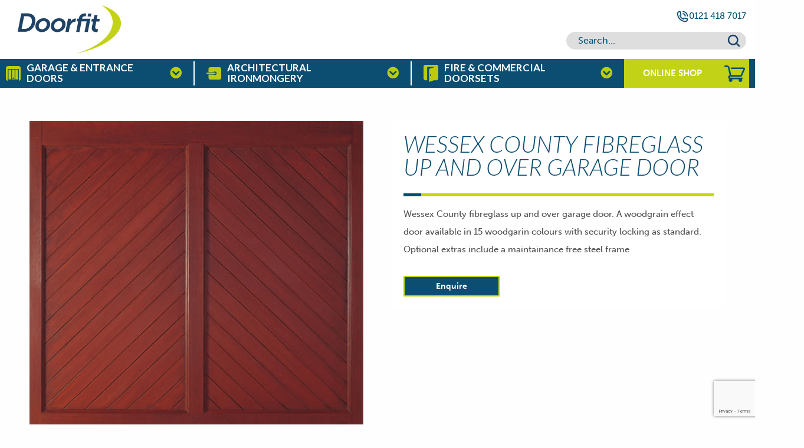

--- FILE ---
content_type: text/html; charset=UTF-8
request_url: https://www.doorfit.co.uk/product/wessex-county-fibreglass-up-and-over-garage-door
body_size: 26437
content:
<!doctype html>
<html class="no-js" lang="en-GB">
<head>
<!-- Font Awesome -->
<!--<link href="https://stackpath.bootstrapcdn.com/font-awesome/4.7.0/css/font-awesome.min.css" rel="stylesheet"
integrity="sha384-wvfXpqpZZVQGK6TAh5PVlGOfQNHSoD2xbE+QkPxCAFlNEevoEH3Sl0sibVcOQVnN" crossorigin="anonymous">-->
<script src="https://kit.fontawesome.com/da3af4199f.js" crossorigin="anonymous"></script>
<!-- Bootstrap -->
<link href="https://stackpath.bootstrapcdn.com/bootstrap/4.4.1/css/bootstrap.min.css" rel="stylesheet"
integrity="sha384-Vkoo8x4CGsO3+Hhxv8T/Q5PaXtkKtu6ug5TOeNV6gBiFeWPGFN9MuhOf23Q9Ifjh" crossorigin="anonymous">
<!-- Google Fonts -->
<link
href="https://fonts.googleapis.com/css2?family=Lato:ital,wght@0,100;0,400;0,700;1,100;1,300&family=Open+Sans:wght@400;600&display=swap"
rel="stylesheet">
<!-- Google Tag Manager -->
<script>(function(w,d,s,l,i){w[l]=w[l]||[];w[l].push({'gtm.start':
new Date().getTime(),event:'gtm.js'});var f=d.getElementsByTagName(s)[0],
j=d.createElement(s),dl=l!='dataLayer'?'&l='+l:'';j.async=true;j.src=
'https://www.googletagmanager.com/gtm.js?id='+i+dl;f.parentNode.insertBefore(j,f);
})(window,document,'script','dataLayer','GTM-KJCFR6F');</script>
<!-- End Google Tag Manager -->
<!-- Global site tag (gtag.js) - Google Analytics -->
<script async src="https://www.googletagmanager.com/gtag/js?id=UA-23595462-1"></script>
<script>
window.dataLayer = window.dataLayer || [];
function gtag(){dataLayer.push(arguments);}
gtag('js', new Date());
gtag('config', 'UA-23595462-1');
</script>
<meta charset="utf-8" />
<meta name="viewport" content="width=device-width, initial-scale=1.0" />
<meta name="msvalidate.01" content="F02509806D1D03DEAEF62E81F0BC03BE" />
<link rel="icon" href="https://www.doorfit.co.uk/wp-content/themes/doorfit/assets/images/icons/favicon.ico?v=1" type="image/x-icon">
<link rel="apple-touch-icon-precomposed" sizes="144x144" href="https://www.doorfit.co.uk/wp-content/themes/doorfit/assets/images/icons/apple-touch-icon-144x144.png">
<link rel="apple-touch-icon-precomposed" sizes="114x114" href="https://www.doorfit.co.uk/wp-content/themes/doorfit/assets/images/icons/apple-touch-icon-114x114.png">
<link rel="apple-touch-icon-precomposed" sizes="72x72" href="https://www.doorfit.co.uk/wp-content/themes/doorfit/assets/images/icons/apple-touch-icon-72x72.png">
<script src="https://use.typekit.net/ofq6poa.js"></script>
<script>try{Typekit.load({ async: true });}catch(e){}</script>
<div itemscope itemtype="http://schema.org/Organization">
<meta itemprop="name" content="Doorfit Products Ltd" />
<meta itemprop="logo" content="https://www.doorfit.co.uk/garage-doors/wp-content/themes/doorfit/assets/images/logo.png" />
<meta itemprop="url" content="https://www.doorfit.co.uk/" />
<div itemprop="address" itemscope itemtype="http://schema.org/PostalAddress">
<meta itemprop="streetAddress" content="Icknield House, 90 Heaton St" />
<meta itemprop="addressLocality" content="Birmingham" />
<meta itemprop="addressRegion" content="West Midlands" />
<meta itemprop="postalCode" content="B18 5BA" />
</div>
<meta itemprop="telephone" content="0121 418 3560" />
<span itemprop="email" content="info@doorfit.co.uk" />
</div>
<script>(function(w,d,t,r,u){var f,n,i;w[u]=w[u]||[],f=function(){var o={ti:"5737696"};o.q=w[u],w[u]=new UET(o),w[u].push("pageLoad")},n=d.createElement(t),n.src=r,n.async=1,n.onload=n.onreadystatechange=function(){var s=this.readyState;s&&s!=="loaded"&&s!=="complete"||(f(),n.onload=n.onreadystatechange=null)},i=d.getElementsByTagName(t)[0],i.parentNode.insertBefore(n,i)})(window,document,"script","//bat.bing.com/bat.js","uetq");</script><noscript><img src="//bat.bing.com/action/0?ti=5737696&Ver=2" height="0" width="0" style="display:none; visibility: hidden;" /></noscript>
<!-- Google Verification-->
<meta name="google-site-verification" content="tpIGPn9oj8zu7X180XAD-Ay9hElKOl38vGzmxbGS3Yw" />
<meta name='robots' content='index, follow, max-image-preview:large, max-snippet:-1, max-video-preview:-1' />
<style>img:is([sizes="auto" i], [sizes^="auto," i]) { contain-intrinsic-size: 3000px 1500px }</style>
<!-- This site is optimized with the Yoast SEO plugin v25.9 - https://yoast.com/wordpress/plugins/seo/ -->
<title>Wessex County fibreglass up and over garage door | Doorfit</title>
<meta name="description" content="Buy Wessex County fibreglass up and over garage door direct from Doorfit and receive FREE delivery on all ironmongery orders over £50!" />
<link rel="canonical" href="https://www.doorfit.co.uk/product/wessex-county-fibreglass-up-and-over-garage-door" />
<meta property="og:locale" content="en_GB" />
<meta property="og:type" content="article" />
<meta property="og:title" content="Wessex County fibreglass up and over garage door | Doorfit" />
<meta property="og:description" content="Buy Wessex County fibreglass up and over garage door direct from Doorfit and receive FREE delivery on all ironmongery orders over £50!" />
<meta property="og:url" content="https://www.doorfit.co.uk/product/wessex-county-fibreglass-up-and-over-garage-door" />
<meta property="og:site_name" content="Doorfit" />
<meta property="article:modified_time" content="2017-09-19T16:17:09+00:00" />
<meta property="og:image" content="https://www.doorfit.co.uk/wp-content/uploads/2017/03/county.jpg" />
<meta property="og:image:width" content="560" />
<meta property="og:image:height" content="540" />
<meta property="og:image:type" content="image/jpeg" />
<meta name="twitter:card" content="summary_large_image" />
<script type="application/ld+json" class="yoast-schema-graph">{"@context":"https://schema.org","@graph":[{"@type":"WebPage","@id":"https://www.doorfit.co.uk/product/wessex-county-fibreglass-up-and-over-garage-door","url":"https://www.doorfit.co.uk/product/wessex-county-fibreglass-up-and-over-garage-door","name":"Wessex County fibreglass up and over garage door | Doorfit","isPartOf":{"@id":"https://www.doorfit.co.uk/#website"},"primaryImageOfPage":{"@id":"https://www.doorfit.co.uk/product/wessex-county-fibreglass-up-and-over-garage-door#primaryimage"},"image":{"@id":"https://www.doorfit.co.uk/product/wessex-county-fibreglass-up-and-over-garage-door#primaryimage"},"thumbnailUrl":"https://www.doorfit.co.uk/wp-content/uploads/2017/03/county.jpg","datePublished":"2017-03-02T11:42:36+00:00","dateModified":"2017-09-19T16:17:09+00:00","description":"Buy Wessex County fibreglass up and over garage door direct from Doorfit and receive FREE delivery on all ironmongery orders over £50!","breadcrumb":{"@id":"https://www.doorfit.co.uk/product/wessex-county-fibreglass-up-and-over-garage-door#breadcrumb"},"inLanguage":"en-GB","potentialAction":[{"@type":"ReadAction","target":["https://www.doorfit.co.uk/product/wessex-county-fibreglass-up-and-over-garage-door"]}]},{"@type":"ImageObject","inLanguage":"en-GB","@id":"https://www.doorfit.co.uk/product/wessex-county-fibreglass-up-and-over-garage-door#primaryimage","url":"https://www.doorfit.co.uk/wp-content/uploads/2017/03/county.jpg","contentUrl":"https://www.doorfit.co.uk/wp-content/uploads/2017/03/county.jpg","width":560,"height":540},{"@type":"BreadcrumbList","@id":"https://www.doorfit.co.uk/product/wessex-county-fibreglass-up-and-over-garage-door#breadcrumb","itemListElement":[{"@type":"ListItem","position":1,"name":"Home","item":"https://www.doorfit.co.uk/"},{"@type":"ListItem","position":2,"name":"Shop","item":"https://www.doorfit.co.uk/shop"},{"@type":"ListItem","position":3,"name":"Wessex County fibreglass up and over garage door"}]},{"@type":"WebSite","@id":"https://www.doorfit.co.uk/#website","url":"https://www.doorfit.co.uk/","name":"Doorfit","description":"Suppliers of Garage Doors, Architectural Hardware &amp; Fire Doorset Solutions.","publisher":{"@id":"https://www.doorfit.co.uk/#organization"},"potentialAction":[{"@type":"SearchAction","target":{"@type":"EntryPoint","urlTemplate":"https://www.doorfit.co.uk/?s={search_term_string}"},"query-input":{"@type":"PropertyValueSpecification","valueRequired":true,"valueName":"search_term_string"}}],"inLanguage":"en-GB"},{"@type":"Organization","@id":"https://www.doorfit.co.uk/#organization","name":"Doorfit","url":"https://www.doorfit.co.uk/","logo":{"@type":"ImageObject","inLanguage":"en-GB","@id":"https://www.doorfit.co.uk/#/schema/logo/image/","url":"https://www.doorfit.co.uk/wp-content/uploads/2025/03/default-logo.png","contentUrl":"https://www.doorfit.co.uk/wp-content/uploads/2025/03/default-logo.png","width":175,"height":82,"caption":"Doorfit"},"image":{"@id":"https://www.doorfit.co.uk/#/schema/logo/image/"}}]}</script>
<!-- / Yoast SEO plugin. -->
<style id='safe-svg-svg-icon-style-inline-css' type='text/css'>
.safe-svg-cover{text-align:center}.safe-svg-cover .safe-svg-inside{display:inline-block;max-width:100%}.safe-svg-cover svg{fill:currentColor;height:100%;max-height:100%;max-width:100%;width:100%}
</style>
<!-- <link rel='stylesheet' id='contact-form-7-css' href='https://www.doorfit.co.uk/wp-content/plugins/contact-form-7/includes/css/styles.css?ver=6.1.1' type='text/css' media='all' /> -->
<!-- <link rel='stylesheet' id='menu-image-css' href='https://www.doorfit.co.uk/wp-content/plugins/menu-image/includes/css/menu-image.css?ver=3.13' type='text/css' media='all' /> -->
<!-- <link rel='stylesheet' id='dashicons-css' href='https://www.doorfit.co.uk/wp-includes/css/dashicons.min.css?ver=6.8.3' type='text/css' media='all' /> -->
<!-- <link rel='stylesheet' id='twoonesix-product-filter-css' href='https://www.doorfit.co.uk/wp-content/plugins/twoonesix-product-filter/public/css/twoonesix-product-filter-public.css?ver=1.0.0' type='text/css' media='all' /> -->
<!-- <link rel='stylesheet' id='woocommerce-layout-css' href='https://www.doorfit.co.uk/wp-content/plugins/woocommerce/assets/css/woocommerce-layout.css?ver=9.8.6' type='text/css' media='all' /> -->
<link rel="stylesheet" type="text/css" href="//www.doorfit.co.uk/wp-content/cache/wpfc-minified/nm3uute/247je.css" media="all"/>
<!-- <link rel='stylesheet' id='woocommerce-smallscreen-css' href='https://www.doorfit.co.uk/wp-content/plugins/woocommerce/assets/css/woocommerce-smallscreen.css?ver=9.8.6' type='text/css' media='only screen and (max-width: 768px)' /> -->
<link rel="stylesheet" type="text/css" href="//www.doorfit.co.uk/wp-content/cache/wpfc-minified/335ay6n1/247je.css" media="only screen and (max-width: 768px)"/>
<!-- <link rel='stylesheet' id='woocommerce-general-css' href='https://www.doorfit.co.uk/wp-content/plugins/woocommerce/assets/css/woocommerce.css?ver=9.8.6' type='text/css' media='all' /> -->
<link rel="stylesheet" type="text/css" href="//www.doorfit.co.uk/wp-content/cache/wpfc-minified/laa76uy0/247je.css" media="all"/>
<style id='woocommerce-inline-inline-css' type='text/css'>
.woocommerce form .form-row .required { visibility: visible; }
</style>
<!-- <link rel='stylesheet' id='brands-styles-css' href='https://www.doorfit.co.uk/wp-content/plugins/woocommerce/assets/css/brands.css?ver=9.8.6' type='text/css' media='all' /> -->
<!-- <link rel='stylesheet' id='main-stylesheet-css' href='https://www.doorfit.co.uk/wp-content/themes/doorfit/assets/stylesheets/foundation.css?ver=2.6.1' type='text/css' media='all' /> -->
<!-- <link rel='stylesheet' id='doorfit-global-style-css' href='https://www.doorfit.co.uk/wp-content/themes/doorfit/assets/custom/global.css?ver=1749124911' type='text/css' media='all' /> -->
<!-- <link rel='stylesheet' id='wpbakery-custom-blocks-style-css' href='https://www.doorfit.co.uk/wp-content/themes/doorfit/library/wpbakery-custom-blocks/wpbakery-custom-blocks-style.css?ver=1.0' type='text/css' media='all' /> -->
<!-- <link rel='stylesheet' id='js_composer_custom_css-css' href='//www.doorfit.co.uk/wp-content/uploads/js_composer/custom.css?ver=8.6.1' type='text/css' media='all' /> -->
<link rel="stylesheet" type="text/css" href="//www.doorfit.co.uk/wp-content/cache/wpfc-minified/l1yqgkdq/247jf.css" media="all"/>
<script src='//www.doorfit.co.uk/wp-content/cache/wpfc-minified/fczizl7/247je.js' type="text/javascript"></script>
<!-- <script type="text/javascript" src="https://www.doorfit.co.uk/wp-includes/js/jquery/jquery.min.js?ver=3.7.1" id="jquery-core-js"></script> -->
<!-- <script type="text/javascript" src="https://www.doorfit.co.uk/wp-includes/js/jquery/jquery-migrate.min.js?ver=3.4.1" id="jquery-migrate-js"></script> -->
<!-- <script type="text/javascript" src="https://www.doorfit.co.uk/wp-content/plugins/twoonesix-product-filter/public/js/jquery.inview.min.js?ver=1.0.0" id="twoonesix-product-filterinview-js"></script> -->
<!-- <script type="text/javascript" src="https://www.doorfit.co.uk/wp-content/plugins/twoonesix-product-filter/public/js/twoonesix-product-filter-public.js?ver=1.0.0" id="twoonesix-product-filter-js"></script> -->
<!-- <script type="text/javascript" src="https://www.doorfit.co.uk/wp-content/plugins/woocommerce/assets/js/jquery-blockui/jquery.blockUI.min.js?ver=2.7.0-wc.9.8.6" id="jquery-blockui-js" data-wp-strategy="defer"></script> -->
<script type="text/javascript" id="wc-add-to-cart-js-extra">
/* <![CDATA[ */
var wc_add_to_cart_params = {"ajax_url":"\/wp-admin\/admin-ajax.php","wc_ajax_url":"\/?wc-ajax=%%endpoint%%","i18n_view_cart":"View basket","cart_url":"https:\/\/www.doorfit.co.uk\/basket","is_cart":"","cart_redirect_after_add":"no"};
/* ]]> */
</script>
<script src='//www.doorfit.co.uk/wp-content/cache/wpfc-minified/7lir4e94/247jg.js' type="text/javascript"></script>
<!-- <script type="text/javascript" src="https://www.doorfit.co.uk/wp-content/plugins/woocommerce/assets/js/frontend/add-to-cart.min.js?ver=9.8.6" id="wc-add-to-cart-js" data-wp-strategy="defer"></script> -->
<script type="text/javascript" id="wc-single-product-js-extra">
/* <![CDATA[ */
var wc_single_product_params = {"i18n_required_rating_text":"Please select a rating","i18n_rating_options":["1 of 5 stars","2 of 5 stars","3 of 5 stars","4 of 5 stars","5 of 5 stars"],"i18n_product_gallery_trigger_text":"View full-screen image gallery","review_rating_required":"yes","flexslider":{"rtl":false,"animation":"slide","smoothHeight":true,"directionNav":false,"controlNav":"thumbnails","slideshow":false,"animationSpeed":500,"animationLoop":false,"allowOneSlide":false},"zoom_enabled":"","zoom_options":[],"photoswipe_enabled":"","photoswipe_options":{"shareEl":false,"closeOnScroll":false,"history":false,"hideAnimationDuration":0,"showAnimationDuration":0},"flexslider_enabled":""};
/* ]]> */
</script>
<script src='//www.doorfit.co.uk/wp-content/cache/wpfc-minified/6z6pa43i/247jg.js' type="text/javascript"></script>
<!-- <script type="text/javascript" src="https://www.doorfit.co.uk/wp-content/plugins/woocommerce/assets/js/frontend/single-product.min.js?ver=9.8.6" id="wc-single-product-js" defer="defer" data-wp-strategy="defer"></script> -->
<!-- <script type="text/javascript" src="https://www.doorfit.co.uk/wp-content/plugins/woocommerce/assets/js/js-cookie/js.cookie.min.js?ver=2.1.4-wc.9.8.6" id="js-cookie-js" defer="defer" data-wp-strategy="defer"></script> -->
<script type="text/javascript" id="woocommerce-js-extra">
/* <![CDATA[ */
var woocommerce_params = {"ajax_url":"\/wp-admin\/admin-ajax.php","wc_ajax_url":"\/?wc-ajax=%%endpoint%%","i18n_password_show":"Show password","i18n_password_hide":"Hide password"};
/* ]]> */
</script>
<script src='//www.doorfit.co.uk/wp-content/cache/wpfc-minified/e4rdhuom/247je.js' type="text/javascript"></script>
<!-- <script type="text/javascript" src="https://www.doorfit.co.uk/wp-content/plugins/woocommerce/assets/js/frontend/woocommerce.min.js?ver=9.8.6" id="woocommerce-js" defer="defer" data-wp-strategy="defer"></script> -->
<!-- <script type="text/javascript" src="https://www.doorfit.co.uk/wp-content/plugins/js_composer/assets/js/vendors/woocommerce-add-to-cart.js?ver=8.6.1" id="vc_woocommerce-add-to-cart-js-js"></script> -->
<script></script><link rel="https://api.w.org/" href="https://www.doorfit.co.uk/wp-json/" /><link rel="alternate" title="JSON" type="application/json" href="https://www.doorfit.co.uk/wp-json/wp/v2/product/951" /><link rel="alternate" title="oEmbed (JSON)" type="application/json+oembed" href="https://www.doorfit.co.uk/wp-json/oembed/1.0/embed?url=https%3A%2F%2Fwww.doorfit.co.uk%2Fproduct%2Fwessex-county-fibreglass-up-and-over-garage-door" />
<link rel="alternate" title="oEmbed (XML)" type="text/xml+oembed" href="https://www.doorfit.co.uk/wp-json/oembed/1.0/embed?url=https%3A%2F%2Fwww.doorfit.co.uk%2Fproduct%2Fwessex-county-fibreglass-up-and-over-garage-door&#038;format=xml" />
<noscript><style>.woocommerce-product-gallery{ opacity: 1 !important; }</style></noscript>
<meta name="generator" content="Powered by WPBakery Page Builder - drag and drop page builder for WordPress."/>
<link rel="icon" href="https://www.doorfit.co.uk/wp-content/uploads/2020/03/cropped-favicon-32x32.png" sizes="32x32" />
<link rel="icon" href="https://www.doorfit.co.uk/wp-content/uploads/2020/03/cropped-favicon-192x192.png" sizes="192x192" />
<link rel="apple-touch-icon" href="https://www.doorfit.co.uk/wp-content/uploads/2020/03/cropped-favicon-180x180.png" />
<meta name="msapplication-TileImage" content="https://www.doorfit.co.uk/wp-content/uploads/2020/03/cropped-favicon-270x270.png" />
<style type="text/css" id="wp-custom-css">
html {
overflow-x:hidden;
}
span.hLight {
color: #c1d52f;
}
@media screen and (min-width: 75em) {
section.cta-bar-fixed p {
margin: 20px 0 0 0;
}
section.cta-bar-fixed p a.staticWhite {
background: none;
border: 3px solid #c3d600;
padding: 8px 10px;
border-radius: 15px;
font-weight: 700;
color: #c3d600;
font-size: 80%;
}
}
@media screen and (min-width: 47.9375em) {
.super-hero-big-wrapper, .super-hero-image, .super-hero-slide {
height: 620px;
}
}
@media all and (max-width:766px) {
.super-hero-big-wrapper .super-hero-caption .title:after {
display: none;
}
.super-hero-slider.shs-theme .super-hero-caption h2 {
margin: 0.75em 0;
}
}
.search i.icon {
display: inline-block;
width: 16px;
}
.page-scroll.down {
display: none;
}
.wpcf7-form-control-wrap.message {
padding: 40px 0 0;
display: block;
}
.contact-form .form-field .message textarea {
padding: 0;
}
.product-filter .filter {
height: 48px;	
}
//Tablet Screen fixes
/* @media screen and (min-width: 400px) and (max-width: 1200px) {
} */
section#main {
margin-top: 200px;
}
#masthead .survey-button {
min-width: 170px !important;
}
section#main article.post-5022 section.details {
margin-top: 100px;
}
/* Covid banner covering dropdown sub nav */
/* #masthead #site-navigation .submenu {
top: 205px;
} */
.client-slider .wpb_gallery_heading {
text-align:center!important;
}
.client-slider .vc_left, .client-slider .vc_right {
background:#0b4e72!important;
padding:10px!important;
opacity:1!important;
height:100%!important;
top:0!important;
text-shadow:none!important;
margin-top:0!important;
color:#c2d216!important;
}
#man-portrait {
position: absolute;
bottom: 0;
}
.bg-bottom-right {
/*background-position: bottom right !important;*/
/*background-repeat: no-repeat !important;*/
background: #0a5071 url(https://www.doorfit.co.uk/wp-content/uploads/2020/03/Untitled-11-1.png?id=4655) bottom right/contain no-repeat !important
}
@media (min-width:768px) and (max-width:1200px) {
.main-header .phone span.text{
display: none;
}
}
@media all and (max-width: 768px) {
#footer-container #footer .nav-footer-social a {
display: flex;
justify-content: center;
align-items: center;
font-size: 20px;
width: 40px;
height: 40px;
margin-right: 12px;
}
}
.faq-section {
background: rgb(248, 248, 248);
padding: 1rem 0 0;
margin: 0 0rem 2rem;
border: 1px rgb(240, 240, 240) solid; 
} 
.faq-section .vc_column-inner {
padding: 0;
}
.faq-section h4 {
color: rgb(102, 102, 102);
}
.faq-section .wpb_wrapper .vc_toggle {
padding: 1rem  1rem 20px;
margin-bottom: 0;
}
.faq-section .wpb_wrapper .vc_toggle:not(:last-child) {
border-bottom: 1px rgb(240, 240, 240) solid; 
}
.text-and-img-row .vc_figure {
width: 100%;
}
.text-and-img-row .vc_figure .vc_single_image-wrapper {
width: 100%;
}
.text-and-img-row .vc_figure .vc_single_image-wrapper img {
width: 100%;
object-fit: cover;
}
.text-and-img-row-text .vc_column-inner {
padding: 30px 15px;
justify-content: center;
} 
.text-row {
margin: 30px 0;
}
.text-row.no-spacing {
margin: 0;
}
.text-row .vc_column-inner {
padding: 0;
}
.free-survey {
padding: 30px 0;
margin-bottom: 45px;
}
.free-survey .vc_column-inner{
justify-content: center;
padding: 0 15px !important;
}
@media (min-width:768px) {
.text-row {
margin: 55px 0 15px;
}
.text-row.no-spacing {
margin: 0;
}
.text-and-img-row-text .vc_column-inner {
padding: 30px;
} 
.free-survey {
padding: 40px 35px;
margin-bottom: 120px;
}
}
/* body {
margin-top: 0 !important;
}
#masthead {
position: sticky;
}
#masthead .main-header {
background-color: white;
} */
@media(max-width: 1200px) {
#masthead .phone {
font-size: 1.1rem;
}
}
#location-div .wpb_single_image {
width: 100%;
}
#location-div .wpb_single_image .vc_figure {
width: 100%;
}
#location-div .wpb_single_image .vc_figure .vc_single_image-wrapper {
width: 100%;
}
#location-div img {
width: 100%;
}
#location-div .vc_column-inner {
justify-content: center
}		</style>
<noscript><style> .wpb_animate_when_almost_visible { opacity: 1; }</style></noscript>
<style>
.fad,
.fal,
.far {
font-family: "Font Awesome 5 Pro" !important;
}
@media(max-width:992px) {
#main {
padding-top: 104px !important;
}
}
/* Temp Nav Fix code - Shub */
header#masthead #site-navigation>ul>li.menu-item-has-children ul.submenu li a span {
max-width: 220px !important;
}
.relative.group {
min-height: 480px;
}
</style>
<link href="https://unpkg.com/flickity@2/dist/flickity.min.css" rel="stylesheet">
</head>
<body data-rsssl=1 class="wp-singular product-template-default single single-product postid-951 wp-theme-doorfit theme-doorfit woocommerce woocommerce-page woocommerce-no-js offcanvas product_cat_up-and-over-garage-doors product_cat_wessex wpb-js-composer js-comp-ver-8.6.1 vc_responsive">
<!-- <nav id="mobile-menu" role="navigation">
<button class="close-button" aria-label="Close menu" type="button" data-close>
<span aria-hidden="true">&times;</span>
</button>
<ul id="menu-main-navigation" class="vertical menu" data-accordion-menu><li id="menu-item-4714" class="menu-item menu-item-type-post_type menu-item-object-page menu-item-has-children menu-item-4714"><a href="https://www.doorfit.co.uk/garage-doors">Garage &#038; Entrance Doors</a>
<ul class="vertical nested menu">
<li id="menu-item-7005" class="menu-item menu-item-type-custom menu-item-object-custom menu-item-has-children menu-item-7005"><a href="#">GARAGE DOOR STYLES</a>
<ul class="vertical nested menu">
<li id="menu-item-7246" class="menu-item menu-item-type-custom menu-item-object-custom menu-item-7246"><a href="/garage-doors">Our garage &#038; doors offerings</a></li>
<li id="menu-item-7006" class="menu-item menu-item-type-post_type menu-item-object-page menu-item-7006"><a href="https://www.doorfit.co.uk/garage-doors/sectional-garage-doors">Sectional Garage Doors</a></li>
<li id="menu-item-7007" class="menu-item menu-item-type-post_type menu-item-object-page menu-item-7007"><a href="https://www.doorfit.co.uk/garage-doors/side-hinged-garage-doors">Side Hinged Garage Doors</a></li>
<li id="menu-item-7008" class="menu-item menu-item-type-post_type menu-item-object-page menu-item-7008"><a href="https://www.doorfit.co.uk/garage-doors/roller-shutter-garage-doors">Roller Shutter Garage Doors</a></li>
<li id="menu-item-7009" class="menu-item menu-item-type-custom menu-item-object-custom menu-item-7009"><a href="/garage-doors/up-and-over-garage-doors/">Up and Over Garage Doors</a></li>
</ul>
</li>
<li id="menu-item-7010" class="menu-item menu-item-type-custom menu-item-object-custom menu-item-has-children menu-item-7010"><a href="#">AUTOMATED GARAGE DOORS</a>
<ul class="vertical nested menu">
<li id="menu-item-7011" class="menu-item menu-item-type-custom menu-item-object-custom menu-item-7011"><a href="/garage-doors/automation/">VIEW ALL AUTOMATED DOORS</a></li>
</ul>
</li>
<li id="menu-item-7012" class="menu-item menu-item-type-custom menu-item-object-custom menu-item-has-children menu-item-7012"><a href="#">ENTRANCE DOORS</a>
<ul class="vertical nested menu">
<li id="menu-item-7013" class="menu-item menu-item-type-custom menu-item-object-custom menu-item-7013"><a href="/entrance-doors/">Steel/Aluminium Entrance Doors</a></li>
<li id="menu-item-7014" class="menu-item menu-item-type-custom menu-item-object-custom menu-item-7014"><a href="/composite-doors/">Composite Entrance Doors</a></li>
</ul>
</li>
<li id="menu-item-7055" class="menu-item menu-item-type-post_type menu-item-object-page menu-item-has-children menu-item-7055"><a href="https://www.doorfit.co.uk/repairs-and-servicing">Repairs &#038; Servicing</a>
<ul class="vertical nested menu">
<li id="menu-item-7056" class="menu-item menu-item-type-post_type menu-item-object-page menu-item-7056"><a href="https://www.doorfit.co.uk/repairs-and-servicing">Repairs &#038; Servicing</a></li>
</ul>
</li>
<li id="menu-item-7015" class="menu-item menu-item-type-custom menu-item-object-custom menu-item-has-children menu-item-7015"><a href="#">BRANDS</a>
<ul class="vertical nested menu">
<li id="menu-item-7016" class="menu-item menu-item-type-post_type menu-item-object-page menu-item-7016"><a href="https://www.doorfit.co.uk/garage-doors/brands/hormann">Hormann Garage Doors</a></li>
<li id="menu-item-7017" class="menu-item menu-item-type-post_type menu-item-object-page menu-item-7017"><a href="https://www.doorfit.co.uk/garage-doors/brands/garador">Garador Garage Doors</a></li>
<li id="menu-item-7018" class="menu-item menu-item-type-post_type menu-item-object-page menu-item-7018"><a href="https://www.doorfit.co.uk/garage-doors/brands/woodrite">Woodrite Garage Doors</a></li>
<li id="menu-item-7019" class="menu-item menu-item-type-post_type menu-item-object-page menu-item-7019"><a href="https://www.doorfit.co.uk/garage-doors/brands/select">Select Garage Doors</a></li>
<li id="menu-item-7020" class="menu-item menu-item-type-post_type menu-item-object-page menu-item-7020"><a href="https://www.doorfit.co.uk/garage-doors/brands/europa">Europa Garage Doors</a></li>
<li id="menu-item-7021" class="menu-item menu-item-type-post_type menu-item-object-page menu-item-7021"><a href="https://www.doorfit.co.uk/garage-doors/brands/carteck">CarTeck Garage Doors</a></li>
<li id="menu-item-7022" class="menu-item menu-item-type-post_type menu-item-object-page menu-item-7022"><a href="https://www.doorfit.co.uk/garage-doors/brands/cedar">Cedar Garage Doors</a></li>
<li id="menu-item-7023" class="menu-item menu-item-type-post_type menu-item-object-page menu-item-7023"><a href="https://www.doorfit.co.uk/garage-doors/brands/ryterna">Ryterna Garage Doors</a></li>
<li id="menu-item-7024" class="menu-item menu-item-type-post_type menu-item-object-page menu-item-7024"><a href="https://www.doorfit.co.uk/garage-doors/brands/cardale">Cardale Garage Doors</a></li>
</ul>
</li>
</ul>
</li>
<li id="menu-item-7027" class="menu-item menu-item-type-post_type menu-item-object-page menu-item-has-children menu-item-7027"><a href="https://www.doorfit.co.uk/architectural-ironmongery">Architectural Ironmongery</a>
<ul class="vertical nested menu">
<li id="menu-item-7028" class="menu-item menu-item-type-custom menu-item-object-custom menu-item-has-children menu-item-7028"><a href="#">Architectural Ironmongery</a>
<ul class="vertical nested menu">
<li id="menu-item-7245" class="menu-item menu-item-type-custom menu-item-object-custom menu-item-7245"><a href="/architectural-ironmongery">Our Ironmongery offerings</a></li>
<li id="menu-item-7029" class="menu-item menu-item-type-post_type menu-item-object-page menu-item-7029"><a href="https://www.doorfit.co.uk/specification-scheduling">Specification &#038; Scheduling</a></li>
<li id="menu-item-7057" class="menu-item menu-item-type-custom menu-item-object-custom menu-item-7057"><a href="https://www.doorfit.co.uk/wp-content/uploads/2023/12/Anti-ligature-and-Anti-Barricade-Door-HardwareAnti-ligature-and-Anti-Barricade-Door-HardwareAnti-ligature-and-Anti-Barricade-Door-Hardware.pdf">Anti-Ligature</a></li>
<li id="menu-item-7030" class="menu-item menu-item-type-post_type menu-item-object-page menu-item-7030"><a href="https://www.doorfit.co.uk/case-studies">Case Studies</a></li>
<li id="menu-item-7031" class="menu-item menu-item-type-custom menu-item-object-custom menu-item-7031"><a href="/architectural-ironmongery/">&#8212;   Some of our clients</a></li>
<li id="menu-item-7032" class="menu-item menu-item-type-post_type menu-item-object-page menu-item-7032"><a href="https://www.doorfit.co.uk/locksmith-service">Locksmith &#038; Masterkey Systems</a></li>
<li id="menu-item-7033" class="menu-item menu-item-type-custom menu-item-object-custom menu-item-7033"><a href="/access-control/">Access Control</a></li>
<li id="menu-item-7034" class="menu-item menu-item-type-custom menu-item-object-custom menu-item-7034"><a href="/door-automation/">Automated Doors</a></li>
<li id="menu-item-7058" class="menu-item menu-item-type-custom menu-item-object-custom menu-item-7058"><a href="https://www.doorfit.co.uk/architectural-hardware/tradecounter/">Trade Counter</a></li>
<li id="menu-item-7852" class="menu-item menu-item-type-custom menu-item-object-custom menu-item-7852"><a href="https://www.doorfit.co.uk/architectural-hardware/fire-door-hardware">Fire Door Hardware Shop</a></li>
</ul>
</li>
</ul>
</li>
<li id="menu-item-7035" class="menu-item menu-item-type-custom menu-item-object-custom menu-item-has-children menu-item-7035"><a href="/doorsets">FIRE &#038; COMMERCIAL DOORSETS</a>
<ul class="vertical nested menu">
<li id="menu-item-7036" class="menu-item menu-item-type-custom menu-item-object-custom menu-item-has-children menu-item-7036"><a href="/doorsets">Doorsets</a>
<ul class="vertical nested menu">
<li id="menu-item-7242" class="menu-item menu-item-type-custom menu-item-object-custom menu-item-7242"><a href="/doorsets">Our doorset offerings</a></li>
<li id="menu-item-7046" class="menu-item menu-item-type-custom menu-item-object-custom menu-item-7046"><a href="/doorsets/timber">&#8211; TIMBER DOORSETS</a></li>
<li id="menu-item-7719" class="menu-item menu-item-type-post_type menu-item-object-page menu-item-7719"><a href="https://www.doorfit.co.uk/doorsets/aluminium-commercial-doors">&#8211; ALUMINIUM COMMERCIAL DOORS</a></li>
<li id="menu-item-7430" class="menu-item menu-item-type-post_type menu-item-object-page menu-item-7430"><a href="https://www.doorfit.co.uk/doorsets/commercial-fire-doors">&#8211; Commercial Fire Doors</a></li>
<li id="menu-item-7432" class="menu-item menu-item-type-post_type menu-item-object-page menu-item-7432"><a href="https://www.doorfit.co.uk/doorsets/communal-flat-entrance-doors">&#8211; Communal &#038; Flat Entrance Doors</a></li>
<li id="menu-item-7037" class="menu-item menu-item-type-post_type menu-item-object-page menu-item-7037"><a href="https://www.doorfit.co.uk/doorsets/protus">&#8211; Protus Fire Doorsets</a></li>
<li id="menu-item-7431" class="menu-item menu-item-type-post_type menu-item-object-page menu-item-7431"><a href="https://www.doorfit.co.uk/doorsets/installation-remedial-works">&#8211; Installation &#038; Remedial Works</a></li>
<li id="menu-item-7718" class="menu-item menu-item-type-post_type menu-item-object-page menu-item-7718"><a href="https://www.doorfit.co.uk/doorsets/fire-doors-birmingham">Fire Doors Birmingham</a></li>
<li id="menu-item-7039" class="menu-item menu-item-type-custom menu-item-object-custom menu-item-7039"><a href="/doorsets/case-studies/">Doorset Case Studies</a></li>
<li id="menu-item-7038" class="menu-item menu-item-type-post_type menu-item-object-page menu-item-7038"><a href="https://www.doorfit.co.uk/doorsets/fire-door-safety">Fire Door Safety: Are Your Fire Doors Compliant?</a></li>
<li id="menu-item-7851" class="menu-item menu-item-type-custom menu-item-object-custom menu-item-7851"><a href="https://www.doorfit.co.uk/architectural-hardware/fire-door-hardware">Fire Door Hardware Shop</a></li>
</ul>
</li>
</ul>
</li>
</ul>
<form role="search" method="get" id="mobilesearchform" class="search-form mobile-search"
action="https://www.doorfit.co.uk/">
<div class="input-group">
<input type="text" class="input-group-field search-input" value="" name="s" id="ms"
placeholder="Search">
<button type="submit" id="mobilesearchsubmit" class="button-search"><i class="fa fa-search"
aria-hidden="true"></i></button>
</div>
</form>
</nav> -->
<!-- Mobile Hamburger Button (activates nav#mobile menu) -->
<!-- <button type="button" class="menu-toggle button-toggle" data-toggle="mobile-menu"><i class="fa fa-bars"
aria-hidden="true"></i></button> -->
<header id="masthead" class="site-header" role="banner">
<div class="desktop-menu d-none d-md-block">
<!-- Main Header -->
<div class="main-header">
<div class="container">
<div class="row">
<div class="col-12 col-md-2 d-flex justify-content-between">
<a class="logo" href="https://www.doorfit.co.uk"
title="Doorfit - Suppliers of Garage Doors, Architectural Hardware &amp; Fire Doorset Solutions.">
<img src="https://www.doorfit.co.uk/wp-content/themes/doorfit/assets/images/logos/default-logo.png" alt="Doorfit logo">
</a>
<button type="button" id="mobile-toggle" class="menu-toggle button-toggle" data-toggle="mobile-menu"><i class="fa fa-bars"
aria-hidden="true"></i></button>
</div>
<div class="d-none d-md-flex col-md-5 ctas">
<!-- Blank -->
</div>
<div class="d-none d-md-flex col-md-5 contact pr-0">
<a href="tel:0121 418 7017" class="call-link" style="padding-bottom: 15px; display: flex; align-items: center; justify-content: center; gap: 5px;">
<svg xmlns="http://www.w3.org/2000/svg" width="22" height="22" viewBox="0 0 22 22" fill="#0b4e72">
<path d="M11.9167 7.33333C12.646 7.33333 13.3455 7.62306 13.8612 8.13879C14.3769 8.65451 14.6667 9.35399 14.6667 10.0833C14.6667 10.3264 14.7632 10.5596 14.9352 10.7315C15.1071 10.9034 15.3402 11 15.5833 11C15.8264 11 16.0596 10.9034 16.2315 10.7315C16.4034 10.5596 16.5 10.3264 16.5 10.0833C16.5 8.86776 16.0171 7.70197 15.1576 6.84243C14.298 5.98289 13.1322 5.5 11.9167 5.5C11.6736 5.5 11.4404 5.59658 11.2685 5.76849C11.0966 5.94039 11 6.17355 11 6.41667C11 6.65978 11.0966 6.89294 11.2685 7.06485C11.4404 7.23676 11.6736 7.33333 11.9167 7.33333Z" fill="#0b4e72" />
<path d="M11.9167 3.66665C13.6185 3.66665 15.2506 4.34269 16.4539 5.54604C17.6573 6.7494 18.3333 8.38151 18.3333 10.0833C18.3333 10.3264 18.4299 10.5596 18.6018 10.7315C18.7737 10.9034 19.0069 11 19.25 11C19.4931 11 19.7263 10.9034 19.8982 10.7315C20.0701 10.5596 20.1667 10.3264 20.1667 10.0833C20.1667 7.89528 19.2975 5.79686 17.7503 4.24968C16.2031 2.70251 14.1047 1.83331 11.9167 1.83331C11.6736 1.83331 11.4404 1.92989 11.2685 2.1018C11.0966 2.27371 11 2.50686 11 2.74998C11 2.99309 11.0966 3.22625 11.2685 3.39816C11.4404 3.57007 11.6736 3.66665 11.9167 3.66665Z" fill="#0b4e72" />
<path d="M19.9377 14.5841C19.8872 14.437 19.8002 14.3051 19.6847 14.2008C19.5693 14.0966 19.4292 14.0235 19.2777 13.9883L13.7777 12.7325C13.6284 12.6986 13.473 12.7027 13.3257 12.7443C13.1784 12.786 13.0438 12.8638 12.9343 12.9708C12.806 13.09 12.7968 13.0991 12.201 14.2358C10.2239 13.3248 8.63974 11.7341 7.73683 9.75331C8.901 9.16665 8.91016 9.16665 9.02933 9.02915C9.13631 8.91966 9.21417 8.78512 9.2558 8.63781C9.29744 8.49049 9.30151 8.3351 9.26766 8.18581L8.01183 2.74998C7.97667 2.59845 7.90353 2.45836 7.79929 2.3429C7.69506 2.22744 7.56315 2.1404 7.416 2.08998C7.20192 2.01352 6.98086 1.95826 6.756 1.92498C6.52431 1.87126 6.28788 1.84055 6.05016 1.83331C4.93183 1.83331 3.85931 2.27757 3.06853 3.06835C2.27775 3.85912 1.8335 4.93165 1.8335 6.04998C1.83835 9.79246 3.32719 13.3803 5.97353 16.0266C8.61987 18.6729 12.2077 20.1618 15.9502 20.1666C16.5039 20.1666 17.0522 20.0576 17.5638 19.8457C18.0754 19.6338 18.5402 19.3232 18.9318 18.9316C19.3233 18.5401 19.6339 18.0752 19.8459 17.5636C20.0578 17.052 20.1668 16.5037 20.1668 15.95C20.1671 15.7167 20.1487 15.4837 20.1118 15.2533C20.0733 15.0256 20.015 14.8017 19.9377 14.5841ZM15.9502 18.3333C12.6932 18.3309 9.57026 17.036 7.26722 14.7329C4.96417 12.4299 3.66926 9.30698 3.66683 6.04998C3.66924 5.41862 3.92112 4.81382 4.36756 4.36738C4.814 3.92094 5.41881 3.66906 6.05016 3.66665H6.35266L7.3335 7.91998L6.8385 8.17665C6.05016 8.58915 5.42683 8.91915 5.75683 9.63415C6.2942 11.1554 7.1637 12.5379 8.30217 13.6811C9.44064 14.8243 10.8195 15.6996 12.3385 16.2433C13.1085 16.555 13.411 15.9775 13.8235 15.18L14.0893 14.6758L18.3335 15.6475V15.95C18.3311 16.5813 18.0792 17.1861 17.6328 17.6326C17.1863 18.079 16.5815 18.3309 15.9502 18.3333Z" fill="#0b4e72" />
</svg>
<span class="calltracks_doorfitcouk-main">
0121 418 7017
</span>
</a>
<div class="d-flex align-items-end">
<form class="search-bar" action="/">
<label for="s">
<svg xmlns="http://www.w3.org/2000/svg" width="22" height="22" viewBox="0 0 22 22" fill="none">
<path d="M15.5 15.5L20 20" stroke="#1F4367" stroke-width="2.55" stroke-linecap="round" stroke-linejoin="round" />
<path d="M2 9.71429C2 13.9748 5.4538 17.4286 9.71429 17.4286C11.8482 17.4286 13.7798 16.5621 15.1764 15.1619C16.5682 13.7665 17.4286 11.8409 17.4286 9.71429C17.4286 5.4538 13.9748 2 9.71429 2C5.4538 2 2 5.4538 2 9.71429Z" stroke="#1F4367" stroke-width="2.55" stroke-linecap="round" stroke-linejoin="round" />
</svg>
</label>
<input placeholder="Search..." type="text" name="s" id="s">
</form>
</div>
</div>
</div>
</div>
</div>
<div class="link-bar d-none d-md-block">
<div class="container1 add-padding" style="max-width: 1440px; margin-left: auto; margin-right: auto;">
<div class="row no-gutters">
<div class="col-12 col-md" style="flex: 1;">
<nav id="site-navigation" class="main-navigation clearfix" role="navigation">
<a id="close-nav" href="#">Close</a>
<ul class="custom-menu"><li class="top-parent top-parent-link menu-item-4714"><img src="/wp-content/uploads/2025/06/icon-1.png" class="menu-icon"><a href="https://www.doorfit.co.uk/garage-doors">Garage &amp; Entrance Doors</a><i class="fas fa-chevron-circle-down dropdown-icon" aria-hidden="true"></i><svg class="up-arrow" fill="#1F4367" width="64px" height="64px" viewBox="0 0 512 512" xmlns="http://www.w3.org/2000/svg"><g id="SVGRepo_bgCarrier" stroke-width="0"></g><g id="SVGRepo_tracerCarrier" stroke-linecap="round" stroke-linejoin="round"></g><g id="SVGRepo_iconCarrier"><title>ionicons-v5-b</title><polygon points="448 368 256 144 64 368 448 368"></polygon></g></svg><div class="child-menu-dropdown"><div class="custom-menu-container"><ul class="child-menu"><li class="child-item menu-item-7005"><span class="submenu-heading">GARAGE DOOR STYLES</span><ul class="grandchild-menu"><li class="grandchild-item menu-item-7246"><a href="/garage-doors">Our garage &amp; doors offerings</a></li><li class="grandchild-item menu-item-7006"><a href="https://www.doorfit.co.uk/garage-doors/sectional-garage-doors">Sectional Garage Doors</a></li><li class="grandchild-item menu-item-7007"><a href="https://www.doorfit.co.uk/garage-doors/side-hinged-garage-doors">Side Hinged Garage Doors</a></li><li class="grandchild-item menu-item-7008"><a href="https://www.doorfit.co.uk/garage-doors/roller-shutter-garage-doors">Roller Shutter Garage Doors</a></li><li class="grandchild-item menu-item-7009"><a href="/garage-doors/up-and-over-garage-doors/">Up and Over Garage Doors</a></li></ul></li><li class="child-item menu-item-7010"><span class="submenu-heading">AUTOMATED GARAGE DOORS</span><ul class="grandchild-menu"><li class="grandchild-item menu-item-7011"><a href="/garage-doors/automation/">VIEW ALL AUTOMATED DOORS</a></li></ul></li><li class="child-item menu-item-7012"><span class="submenu-heading">ENTRANCE DOORS</span><ul class="grandchild-menu"><li class="grandchild-item menu-item-7013"><a href="/entrance-doors/">Steel/Aluminium Entrance Doors</a></li><li class="grandchild-item menu-item-7014"><a href="/composite-doors/">Composite Entrance Doors</a></li></ul></li><li class="child-item menu-item-7055"><span class="submenu-heading">Repairs &amp; Servicing</span><ul class="grandchild-menu"><li class="grandchild-item menu-item-7056"><a href="https://www.doorfit.co.uk/repairs-and-servicing">Repairs &amp; Servicing</a></li></ul></li><li class="child-item menu-item-7015"><span class="submenu-heading">BRANDS</span><ul class="grandchild-menu"><li class="grandchild-item menu-item-7016"><a href="https://www.doorfit.co.uk/garage-doors/brands/hormann">Hormann Garage Doors</a></li><li class="grandchild-item menu-item-7017"><a href="https://www.doorfit.co.uk/garage-doors/brands/garador">Garador Garage Doors</a></li><li class="grandchild-item menu-item-7018"><a href="https://www.doorfit.co.uk/garage-doors/brands/woodrite">Woodrite Garage Doors</a></li><li class="grandchild-item menu-item-7019"><a href="https://www.doorfit.co.uk/garage-doors/brands/select">Select Garage Doors</a></li><li class="grandchild-item menu-item-7020"><a href="https://www.doorfit.co.uk/garage-doors/brands/europa">Europa Garage Doors</a></li><li class="grandchild-item menu-item-7021"><a href="https://www.doorfit.co.uk/garage-doors/brands/carteck">CarTeck Garage Doors</a></li><li class="grandchild-item menu-item-7022"><a href="https://www.doorfit.co.uk/garage-doors/brands/cedar">Cedar Garage Doors</a></li><li class="grandchild-item menu-item-7023"><a href="https://www.doorfit.co.uk/garage-doors/brands/ryterna">Ryterna Garage Doors</a></li><li class="grandchild-item menu-item-7024"><a href="https://www.doorfit.co.uk/garage-doors/brands/cardale">Cardale Garage Doors</a></li></ul></li><li class="child-item fixed-custom-menu"><span class="submenu-heading">DOORFIT</span>
<ul class="grandchild-menu">
<li class="grandchild-item menu-item-000"><a href="/about-us/">About us</a></li>
<li class="grandchild-item menu-item-000"><a href="/garage-doors/why-choose-doorfit/">Why Choose Us</a></li>
<li class="grandchild-item menu-item-000"><a href="/contact-us/" data-ok="garage-entrance-doors">Contact us</a></li>
<!-- Buttons -->
<li class="grandchild-item menu-item-000 fixed-btn-light fixed-button-item" style="margin-top: 15px;">
<a class="fixed-btn" href="/garage-doors/free-site-survey">
<span>Free Site Survey</span>
<svg xmlns="http://www.w3.org/2000/svg" width="15" height="15" viewBox="0 0 15 15" fill="none">
<path d="M7.5 0C3.3675 0 0 3.3675 0 7.5C0 11.6325 3.3675 15 7.5 15C11.6325 15 15 11.6325 15 7.5C15 3.3675 11.6325 0 7.5 0ZM9.5925 7.8975L6.945 10.545C6.8325 10.6575 6.69 10.71 6.5475 10.71C6.405 10.71 6.2625 10.6575 6.15 10.545C5.9325 10.3275 5.9325 9.9675 6.15 9.75L8.4 7.5L6.15 5.25C5.9325 5.0325 5.9325 4.6725 6.15 4.455C6.3675 4.2375 6.7275 4.2375 6.945 4.455L9.5925 7.1025C9.8175 7.32 9.8175 7.68 9.5925 7.8975Z" fill="#1F4367"/>
</svg>
</a>
</li>
<li class="grandchild-item menu-item-000 fixed-btn-dark fixed-button-item" style="margin-top: 15px;">
<a class="fixed-btn" href="/garage-doors/garage-door-self-survey/">
<span>Self Survey</span>
<svg xmlns="http://www.w3.org/2000/svg" width="15" height="15" viewBox="0 0 15 15" fill="none">
<path d="M7.5 0C3.3675 0 0 3.3675 0 7.5C0 11.6325 3.3675 15 7.5 15C11.6325 15 15 11.6325 15 7.5C15 3.3675 11.6325 0 7.5 0ZM9.5925 7.8975L6.945 10.545C6.8325 10.6575 6.69 10.71 6.5475 10.71C6.405 10.71 6.2625 10.6575 6.15 10.545C5.9325 10.3275 5.9325 9.9675 6.15 9.75L8.4 7.5L6.15 5.25C5.9325 5.0325 5.9325 4.6725 6.15 4.455C6.3675 4.2375 6.7275 4.2375 6.945 4.455L9.5925 7.1025C9.8175 7.32 9.8175 7.68 9.5925 7.8975Z" fill="#BBCC10"/>
</svg>
</a>
</li>
</ul>
</li></ul><div class="dropdown-image-section">
<img data-image="https://www.doorfit.co.uk/wp-content/uploads/2024/10/garage-menu-cover.png" src="https://www.doorfit.co.uk/wp-content/uploads/2024/10/garage-menu-cover.png">
</div></div></div></li><li class="top-parent top-parent-link menu-item-7027"><img src="/wp-content/uploads/2025/06/icon-2.png" class="menu-icon"><a href="https://www.doorfit.co.uk/architectural-ironmongery">Architectural Ironmongery</a><i class="fas fa-chevron-circle-down dropdown-icon" aria-hidden="true"></i><svg class="up-arrow" fill="#1F4367" width="64px" height="64px" viewBox="0 0 512 512" xmlns="http://www.w3.org/2000/svg"><g id="SVGRepo_bgCarrier" stroke-width="0"></g><g id="SVGRepo_tracerCarrier" stroke-linecap="round" stroke-linejoin="round"></g><g id="SVGRepo_iconCarrier"><title>ionicons-v5-b</title><polygon points="448 368 256 144 64 368 448 368"></polygon></g></svg><div class="child-menu-dropdown"><div class="custom-menu-container"><ul class="child-menu"><li class="child-item menu-item-7028"><span class="submenu-heading">Architectural Ironmongery</span><ul class="grandchild-menu"><li class="grandchild-item menu-item-7245"><a href="/architectural-ironmongery">Our Ironmongery offerings</a></li><li class="grandchild-item menu-item-7029"><a href="https://www.doorfit.co.uk/specification-scheduling">Specification &#038; Scheduling</a></li><li class="grandchild-item menu-item-7057"><a href="https://www.doorfit.co.uk/wp-content/uploads/2023/12/Anti-ligature-and-Anti-Barricade-Door-HardwareAnti-ligature-and-Anti-Barricade-Door-HardwareAnti-ligature-and-Anti-Barricade-Door-Hardware.pdf">Anti-Ligature</a></li><li class="grandchild-item menu-item-7030"><a href="https://www.doorfit.co.uk/case-studies">Case Studies</a></li><li class="grandchild-item menu-item-7031"><a href="/architectural-ironmongery/">--   Some of our clients</a></li><li class="grandchild-item menu-item-7032"><a href="https://www.doorfit.co.uk/locksmith-service">Locksmith &amp; Masterkey Systems</a></li><li class="grandchild-item menu-item-7033"><a href="/access-control/">Access Control</a></li><li class="grandchild-item menu-item-7034"><a href="/door-automation/">Automated Doors</a></li><li class="grandchild-item menu-item-7058"><a href="https://www.doorfit.co.uk/architectural-hardware/tradecounter/">Trade Counter</a></li><li class="grandchild-item menu-item-7852"><a href="https://www.doorfit.co.uk/architectural-hardware/fire-door-hardware">Fire Door Hardware Shop</a></li></ul></li><li class="child-item fixed-custom-menu"><span class="submenu-heading">DOORFIT</span>
<ul class="grandchild-menu">
<li class="grandchild-item menu-item-000"><a href="/about-us/">About us</a></li>
<li class="grandchild-item menu-item-000"><a href="/garage-doors/why-choose-doorfit/">Why Choose Us</a></li>
<li class="grandchild-item menu-item-000"><a href="/contact-us/" data-ok="7027">Contact us</a></li>
<!-- Buttons -->
<li class="grandchild-item menu-item-000 fixed-btn-light fixed-button-item" style="margin-top: 15px;">
<a class="fixed-btn" href="/garage-doors/free-site-survey">
<span>Free Site Survey</span>
<svg xmlns="http://www.w3.org/2000/svg" width="15" height="15" viewBox="0 0 15 15" fill="none">
<path d="M7.5 0C3.3675 0 0 3.3675 0 7.5C0 11.6325 3.3675 15 7.5 15C11.6325 15 15 11.6325 15 7.5C15 3.3675 11.6325 0 7.5 0ZM9.5925 7.8975L6.945 10.545C6.8325 10.6575 6.69 10.71 6.5475 10.71C6.405 10.71 6.2625 10.6575 6.15 10.545C5.9325 10.3275 5.9325 9.9675 6.15 9.75L8.4 7.5L6.15 5.25C5.9325 5.0325 5.9325 4.6725 6.15 4.455C6.3675 4.2375 6.7275 4.2375 6.945 4.455L9.5925 7.1025C9.8175 7.32 9.8175 7.68 9.5925 7.8975Z" fill="#1F4367"/>
</svg>
</a>
</li>
<li class="grandchild-item menu-item-000 fixed-btn-dark fixed-button-item" style="margin-top: 15px;">
<a class="fixed-btn" href="/garage-doors/garage-door-self-survey/">
<span>Self Survey</span>
<svg xmlns="http://www.w3.org/2000/svg" width="15" height="15" viewBox="0 0 15 15" fill="none">
<path d="M7.5 0C3.3675 0 0 3.3675 0 7.5C0 11.6325 3.3675 15 7.5 15C11.6325 15 15 11.6325 15 7.5C15 3.3675 11.6325 0 7.5 0ZM9.5925 7.8975L6.945 10.545C6.8325 10.6575 6.69 10.71 6.5475 10.71C6.405 10.71 6.2625 10.6575 6.15 10.545C5.9325 10.3275 5.9325 9.9675 6.15 9.75L8.4 7.5L6.15 5.25C5.9325 5.0325 5.9325 4.6725 6.15 4.455C6.3675 4.2375 6.7275 4.2375 6.945 4.455L9.5925 7.1025C9.8175 7.32 9.8175 7.68 9.5925 7.8975Z" fill="#BBCC10"/>
</svg>
</a>
</li>
</ul>
</li></ul><div class="dropdown-image-section">
<img data-image="https://www.doorfit.co.uk/wp-content/uploads/2024/10/arch-menu-cover.png" src="https://www.doorfit.co.uk/wp-content/uploads/2024/10/arch-menu-cover.png">
</div></div></div></li><li class="top-parent top-parent-link menu-item-7035"><img src="/wp-content/uploads/2025/06/icon-3.png" class="menu-icon"><a href="/doorsets">FIRE &amp; COMMERCIAL DOORSETS</a><i class="fas fa-chevron-circle-down dropdown-icon" aria-hidden="true"></i><svg class="up-arrow" fill="#1F4367" width="64px" height="64px" viewBox="0 0 512 512" xmlns="http://www.w3.org/2000/svg"><g id="SVGRepo_bgCarrier" stroke-width="0"></g><g id="SVGRepo_tracerCarrier" stroke-linecap="round" stroke-linejoin="round"></g><g id="SVGRepo_iconCarrier"><title>ionicons-v5-b</title><polygon points="448 368 256 144 64 368 448 368"></polygon></g></svg><div class="child-menu-dropdown"><div class="custom-menu-container"><ul class="child-menu"><li class="child-item menu-item-7036"><span class="submenu-heading">Doorsets</span><ul class="grandchild-menu"><li class="grandchild-item menu-item-7242"><a href="/doorsets">Our doorset offerings</a></li><li class="grandchild-item menu-item-7046"><a href="/doorsets/timber">- TIMBER DOORSETS</a></li><li class="grandchild-item menu-item-7719"><a href="https://www.doorfit.co.uk/doorsets/aluminium-commercial-doors">- ALUMINIUM COMMERCIAL DOORS</a></li><li class="grandchild-item menu-item-7430"><a href="https://www.doorfit.co.uk/doorsets/commercial-fire-doors">- Commercial Fire Doors</a></li><li class="grandchild-item menu-item-7432"><a href="https://www.doorfit.co.uk/doorsets/communal-flat-entrance-doors">- Communal &amp; Flat Entrance Doors</a></li><li class="grandchild-item menu-item-7037"><a href="https://www.doorfit.co.uk/doorsets/protus">- Protus Fire Doorsets</a></li><li class="grandchild-item menu-item-7431"><a href="https://www.doorfit.co.uk/doorsets/installation-remedial-works">- Installation &amp; Remedial Works</a></li><li class="grandchild-item menu-item-7718"><a href="https://www.doorfit.co.uk/doorsets/fire-doors-birmingham">Fire Doors Birmingham</a></li><li class="grandchild-item menu-item-7039"><a href="/doorsets/case-studies/">Doorset Case Studies</a></li><li class="grandchild-item menu-item-7038"><a href="https://www.doorfit.co.uk/doorsets/fire-door-safety">Fire Door Safety: Are Your Fire Doors Compliant?</a></li><li class="grandchild-item menu-item-7851"><a href="https://www.doorfit.co.uk/architectural-hardware/fire-door-hardware">Fire Door Hardware Shop</a></li></ul></li><li class="child-item fixed-custom-menu"><span class="submenu-heading">DOORFIT</span>
<ul class="grandchild-menu">
<li class="grandchild-item menu-item-000"><a href="/about-us/">About us</a></li>
<li class="grandchild-item menu-item-000"><a href="/garage-doors/why-choose-doorfit/">Why Choose Us</a></li>
<li class="grandchild-item menu-item-000"><a href="/contact-us-timber-doorsets/" data-ok="fire-commercial-doorsets">Contact us</a></li>
<!-- Buttons -->
<li class="grandchild-item menu-item-000 fixed-btn-light fixed-button-item" style="margin-top: 15px;">
<a class="fixed-btn" href="/garage-doors/free-site-survey">
<span>Free Site Survey</span>
<svg xmlns="http://www.w3.org/2000/svg" width="15" height="15" viewBox="0 0 15 15" fill="none">
<path d="M7.5 0C3.3675 0 0 3.3675 0 7.5C0 11.6325 3.3675 15 7.5 15C11.6325 15 15 11.6325 15 7.5C15 3.3675 11.6325 0 7.5 0ZM9.5925 7.8975L6.945 10.545C6.8325 10.6575 6.69 10.71 6.5475 10.71C6.405 10.71 6.2625 10.6575 6.15 10.545C5.9325 10.3275 5.9325 9.9675 6.15 9.75L8.4 7.5L6.15 5.25C5.9325 5.0325 5.9325 4.6725 6.15 4.455C6.3675 4.2375 6.7275 4.2375 6.945 4.455L9.5925 7.1025C9.8175 7.32 9.8175 7.68 9.5925 7.8975Z" fill="#1F4367"/>
</svg>
</a>
</li>
<li class="grandchild-item menu-item-000 fixed-btn-dark fixed-button-item" style="margin-top: 15px;">
<a class="fixed-btn" href="/garage-doors/garage-door-self-survey/">
<span>Self Survey</span>
<svg xmlns="http://www.w3.org/2000/svg" width="15" height="15" viewBox="0 0 15 15" fill="none">
<path d="M7.5 0C3.3675 0 0 3.3675 0 7.5C0 11.6325 3.3675 15 7.5 15C11.6325 15 15 11.6325 15 7.5C15 3.3675 11.6325 0 7.5 0ZM9.5925 7.8975L6.945 10.545C6.8325 10.6575 6.69 10.71 6.5475 10.71C6.405 10.71 6.2625 10.6575 6.15 10.545C5.9325 10.3275 5.9325 9.9675 6.15 9.75L8.4 7.5L6.15 5.25C5.9325 5.0325 5.9325 4.6725 6.15 4.455C6.3675 4.2375 6.7275 4.2375 6.945 4.455L9.5925 7.1025C9.8175 7.32 9.8175 7.68 9.5925 7.8975Z" fill="#BBCC10"/>
</svg>
</a>
</li>
</ul>
</li></ul><div class="dropdown-image-section">
<img data-image="https://www.doorfit.co.uk/wp-content/uploads/2024/10/fire-comm-menu-cover.png" src="https://www.doorfit.co.uk/wp-content/uploads/2024/10/fire-comm-menu-cover.png">
</div></div></div></li>	<li class="top-parent menu-item-4783" style="padding-right: 0px !important; flex-grow:1; justify-content: flex-end;">
<svg class="up-arrow" fill="#1F4367" width="60px" height="60px" viewBox="0 0 512 512" xmlns="http://www.w3.org/2000/svg" style=" right: 100px; bottom:-11px;">
<g id="SVGRepo_bgCarrier" stroke-width="0"></g>
<g id="SVGRepo_tracerCarrier" stroke-linecap="round" stroke-linejoin="round"></g>
<g id="SVGRepo_iconCarrier">
<title>ionicons-v5-b</title>
<polygon points="448 368 256 144 64 368 448 368"></polygon>
</g>
</svg>
<div class="shop">
<a href="/architectural-hardware/">
<p>ONLINE SHOP</p>
<div class="svg-cont">
<svg xmlns="http://www.w3.org/2000/svg" width="35" height="28" viewBox="0 0 35 28" fill="none">
<g clip-path="url(#clip0_351_326)">
<path d="M10.0006 18.9947H28.6287C29.1802 18.9947 29.6777 18.6742 29.8898 18.1727L34.8072 6.69737C35.1234 5.95448 35.0424 5.11354 34.5873 4.44606C34.1322 3.77481 33.3686 3.37508 32.5471 3.37508H12.4342C11.6782 3.37508 11.065 3.97468 11.065 4.7138C11.065 5.45293 11.6782 6.05253 12.4342 6.05253H32.119L27.7185 16.3211H11.7091L8.8011 3.49199C8.33443 1.43677 6.50634 0 4.35427 0H1.36915C0.613223 0 0 0.599596 0 1.33872C0 2.07785 0.613223 2.67744 1.36915 2.67744H4.35427C5.20275 2.67744 5.94711 3.26572 6.13223 4.07273L8.93995 16.4757C7.43581 16.9244 6.33278 18.3009 6.33278 19.9111C6.33278 21.2498 7.08871 22.4226 8.20716 23.0373C7.75592 23.5615 7.48595 24.2403 7.48595 24.9756C7.48595 26.6424 8.87438 28 10.5791 28C12.2837 28 13.6722 26.6424 13.6722 24.9756C13.6722 24.4401 13.5256 23.9348 13.2749 23.4974H24.5675C24.3168 23.9348 24.1702 24.4364 24.1702 24.9756C24.1702 26.6424 25.5587 28 27.2634 28C28.968 28 30.3565 26.6424 30.3565 24.9756C30.3565 24.4175 30.1983 23.8933 29.9284 23.4446C30.5069 23.2862 30.935 22.7733 30.935 22.1624C30.935 21.4233 30.3218 20.8237 29.5658 20.8237H10.0006C9.48375 20.8237 9.06722 20.4127 9.06722 19.9111C9.06722 19.4096 9.4876 18.9985 10.0006 18.9985V18.9947Z" fill="white"></path>
</g>
<defs>
<clipPath id="clip0_351_326">
<rect width="35" height="28" fill="white"></rect>
</clipPath>
</defs>
</svg>
</div>
</a>
</div>
<div class="child-menu-dropdown">
<div class="custom-menu-container">
<ul class="child-menu">
<li class="child-item menu-item-6961">
<span class="submenu-heading">ONLINE SHOP</span>
<ul class="grandchild-menu">
<li class="grandchild-item menu-item-4773">
<a href="/architectural-hardware/">Buy Hardware online</a>
</li>
<li class="grandchild-item menu-item-4773">
<a href="/architectural-hardware/tradecounter/">Trade Counter</a>
</li>
</ul>
</li>
<li class="child-item fixed-custom-menu">
<span class="submenu-heading">DOORFIT</span>
<ul class="grandchild-menu">
<li class="grandchild-item menu-item-000">
<a href="/about-us/">About us</a>
</li>
<li class="grandchild-item menu-item-000">
<a href="/garage-doors/why-choose-doorfit/">Why Choose Us</a>
</li>
<li class="grandchild-item menu-item-000">
<a href="/contact-us/">Contact us</a>
</li>
<!--<li-->
<!--	class="grandchild-item menu-item-000 fixed-btn-light"-->
<!--	style="margin-top: 15px">-->
<!--	<a class="fixed-btn" href="/garage-doors/free-site-survey">-->
<!--		<span>Free Site Survey</span>-->
<!--		<svg-->
<!--			xmlns="http://www.w3.org/2000/svg"-->
<!--			width="15"-->
<!--			height="15"-->
<!--			viewBox="0 0 15 15"-->
<!--			fill="none">-->
<!--			<path-->
<!--				d="M7.5 0C3.3675 0 0 3.3675 0 7.5C0 11.6325 3.3675 15 7.5 15C11.6325 15 15 11.6325 15 7.5C15 3.3675 11.6325 0 7.5 0ZM9.5925 7.8975L6.945 10.545C6.8325 10.6575 6.69 10.71 6.5475 10.71C6.405 10.71 6.2625 10.6575 6.15 10.545C5.9325 10.3275 5.9325 9.9675 6.15 9.75L8.4 7.5L6.15 5.25C5.9325 5.0325 5.9325 4.6725 6.15 4.455C6.3675 4.2375 6.7275 4.2375 6.945 4.455L9.5925 7.1025C9.8175 7.32 9.8175 7.68 9.5925 7.8975Z"-->
<!--				fill="#1F4367"></path>-->
<!--		</svg>-->
<!--	</a>-->
<!--</li>-->
<!--<li-->
<!--	class="grandchild-item menu-item-000 fixed-btn-dark"-->
<!--	style="margin-top: 15px">-->
<!--	<a-->
<!--		class="fixed-btn"-->
<!--		href="/garage-doors/garage-door-self-survey/">-->
<!--		<span>Self Survey</span>-->
<!--		<svg-->
<!--			xmlns="http://www.w3.org/2000/svg"-->
<!--			width="15"-->
<!--			height="15"-->
<!--			viewBox="0 0 15 15"-->
<!--			fill="none">-->
<!--			<path-->
<!--				d="M7.5 0C3.3675 0 0 3.3675 0 7.5C0 11.6325 3.3675 15 7.5 15C11.6325 15 15 11.6325 15 7.5C15 3.3675 11.6325 0 7.5 0ZM9.5925 7.8975L6.945 10.545C6.8325 10.6575 6.69 10.71 6.5475 10.71C6.405 10.71 6.2625 10.6575 6.15 10.545C5.9325 10.3275 5.9325 9.9675 6.15 9.75L8.4 7.5L6.15 5.25C5.9325 5.0325 5.9325 4.6725 6.15 4.455C6.3675 4.2375 6.7275 4.2375 6.945 4.455L9.5925 7.1025C9.8175 7.32 9.8175 7.68 9.5925 7.8975Z"-->
<!--				fill="#BBCC10"></path>-->
<!--		</svg>-->
<!--	</a>-->
<!--</li>-->
</ul>
</li>
</ul>
<div class="dropdown-image-section">
<img
data-image="/wp-content/uploads/2024/09/garage-menu-cover.png"
src="/wp-content/uploads/2024/10/garage-menu-cover.png" />
</div>
</div>
</div>
</li>
</ul>				</nav>
</div>
</div>
</div>
</div>		</div>
<div class="mobile-menu d-block d-md-none">
<!-- Main Header -->
<div class="main-header">
<div class="d-flex justify-content-between">
<a class="logo" href="https://www.doorfit.co.uk"
title="Doorfit - Suppliers of Garage Doors, Architectural Hardware &amp; Fire Doorset Solutions.">
<img src="https://www.doorfit.co.uk/wp-content/themes/doorfit/assets/images/logos/default-logo.png" alt="Doorfit logo">
</a>
<div class="d-flex mobile-menu-btns">
<div class="mobile-menu-btn" id="search-toggle">
<svg xmlns="http://www.w3.org/2000/svg" width="40" height="40" viewBox="0 0 40 40" fill="none">
<path d="M29 29L38 38" stroke="#1F4367" stroke-width="3.55" stroke-linecap="round" stroke-linejoin="round" />
<path d="M2 17.4286C2 25.9495 8.9076 32.8571 17.4286 32.8571C21.6964 32.8571 25.5597 31.1243 28.3528 28.3237C31.1363 25.5329 32.8571 21.6817 32.8571 17.4286C32.8571 8.9076 25.9495 2 17.4286 2C8.9076 2 2 8.9076 2 17.4286Z" stroke="#1F4367" stroke-width="3.55" stroke-linecap="round" stroke-linejoin="round" />
</svg>
</div>
<a href="/architectural-hardware/" class="mobile-menu-btn" id="shop-toggle">
<svg xmlns="http://www.w3.org/2000/svg" width="45" height="36" viewBox="0 0 45 36" fill="none">
<g clip-path="url(#clip0_556_343)">
<path d="M12.8579 24.4218H36.8083C37.5174 24.4218 38.157 24.0097 38.4298 23.3648L44.7521 8.61091C45.1587 7.65576 45.0545 6.57455 44.4694 5.71636C43.8843 4.85333 42.9025 4.33939 41.8463 4.33939H15.9868C15.0149 4.33939 14.2264 5.1103 14.2264 6.06061C14.2264 7.01091 15.0149 7.78182 15.9868 7.78182H41.2959L35.638 20.9842H15.0545L11.3157 4.4897C10.7157 1.84727 8.36529 0 5.59835 0H1.76033C0.78843 0 0 0.770909 0 1.72121C0 2.67152 0.78843 3.44242 1.76033 3.44242H5.59835C6.68926 3.44242 7.64628 4.19879 7.8843 5.23636L11.4942 21.183C9.56033 21.76 8.14215 23.5297 8.14215 25.6C8.14215 27.3212 9.11405 28.8291 10.5521 29.6194C9.9719 30.2933 9.62479 31.1661 9.62479 32.1115C9.62479 34.2545 11.4099 36 13.6017 36C15.7934 36 17.5785 34.2545 17.5785 32.1115C17.5785 31.423 17.3901 30.7733 17.0678 30.2109H31.5868C31.2645 30.7733 31.076 31.4182 31.076 32.1115C31.076 34.2545 32.8612 36 35.0529 36C37.2446 36 39.0298 34.2545 39.0298 32.1115C39.0298 31.3939 38.8264 30.72 38.4793 30.143C39.2231 29.9394 39.7736 29.28 39.7736 28.4945C39.7736 27.5442 38.9851 26.7733 38.0132 26.7733H12.8579C12.1934 26.7733 11.6579 26.2448 11.6579 25.6C11.6579 24.9552 12.1983 24.4267 12.8579 24.4267V24.4218Z" fill="white" />
</g>
<defs>
<clipPath id="clip0_556_343">
<rect width="45" height="36" fill="white" />
</clipPath>
</defs>
</svg>
<span>ONLINE</span>
<span>SHOP</span>
</a>
<div class="mobile-menu-btn" id="mobile-menu-toggle">
<svg xmlns="http://www.w3.org/2000/svg" width="49" height="33" viewBox="0 0 49 33" fill="none">
<rect width="49" height="5" fill="white" />
<rect y="14" width="49" height="5" fill="white" />
<rect y="28" width="49" height="5" fill="white" />
</svg>
</div>
</div>
</div>
</div>
<!-- Mobile Menu Popup -->
<div id="mobile-menu-popup" class="menu-hidden">
<div class="menu-header">
<button id="close-menu" class="close-btn">
<svg fill="#ffffff" viewBox="0 0 16 16" xmlns="http://www.w3.org/2000/svg" stroke="#ffffff">
<g id="SVGRepo_bgCarrier" stroke-width="0"></g>
<g id="SVGRepo_tracerCarrier" stroke-linecap="round" stroke-linejoin="round"></g>
<g id="SVGRepo_iconCarrier">
<path d="M0 14.545L1.455 16 8 9.455 14.545 16 16 14.545 9.455 8 16 1.455 14.545 0 8 6.545 1.455 0 0 1.455 6.545 8z" fill-rule="evenodd"></path>
</g>
</svg>
</button>
</div>
<div class="menu-content">
<ul class="mobile-menu-links"><li class="mobile-top-parent menu-item-4714"><details><summary> <span class="mobile-menu-accordion-title"> Garage &amp; Entrance Doors</span><svg class="dropdown-icon" xmlns="http://www.w3.org/2000/svg" width="35" height="35" viewBox="0 0 35 35" fill="none">
<path d="M35 17.5C35 7.8575 27.1425 9.36997e-08 17.5 2.08685e-07C7.8575 3.23671e-07 9.36997e-08 7.8575 2.08685e-07 17.5C3.23671e-07 27.1425 7.8575 35 17.5 35C27.1425 35 35 27.1425 35 17.5ZM16.5725 22.3825L10.395 16.205C10.1325 15.9425 10.01 15.61 10.01 15.2775C10.01 14.945 10.1325 14.6125 10.395 14.35C10.9025 13.8425 11.7425 13.8425 12.25 14.35L17.5 19.6L22.75 14.35C23.2575 13.8425 24.0975 13.8425 24.605 14.35C25.1125 14.8575 25.1125 15.6975 24.605 16.205L18.4275 22.3825C17.92 22.9075 17.08 22.9075 16.5725 22.3825Z" fill="#BBCC10"/>
</svg></summary><ul class="mobile-child-menu"><li class="child-item menu-item-7005"><details><summary><span class="mobile-menu-accordion-title">GARAGE DOOR STYLES</span>
<svg class="dropdown-icon" xmlns="http://www.w3.org/2000/svg" width="23" height="23" viewBox="0 0 23 23" fill="none">
<path d="M23 11.5C23 5.1635 17.8365 6.15741e-08 11.5 1.37136e-07C5.1635 2.12698e-07 6.15741e-08 5.1635 1.37136e-07 11.5C2.12698e-07 17.8365 5.1635 23 11.5 23C17.8365 23 23 17.8365 23 11.5ZM10.8905 14.7085L6.831 10.649C6.6585 10.4765 6.578 10.258 6.578 10.0395C6.578 9.821 6.6585 9.6025 6.831 9.43C7.1645 9.0965 7.7165 9.0965 8.05 9.43L11.5 12.88L14.95 9.43C15.2835 9.0965 15.8355 9.0965 16.169 9.43C16.5025 9.7635 16.5025 10.3155 16.169 10.649L12.1095 14.7085C11.776 15.0535 11.224 15.0535 10.8905 14.7085Z" fill="#0F5372"/>
</svg>
</summary><ul class="grandchild-menu"><li class="grandchild-item menu-item-7246"><a href="/garage-doors">Our garage &amp; doors offerings</a></li><li class="grandchild-item menu-item-7006"><a href="https://www.doorfit.co.uk/garage-doors/sectional-garage-doors">Sectional Garage Doors</a></li><li class="grandchild-item menu-item-7007"><a href="https://www.doorfit.co.uk/garage-doors/side-hinged-garage-doors">Side Hinged Garage Doors</a></li><li class="grandchild-item menu-item-7008"><a href="https://www.doorfit.co.uk/garage-doors/roller-shutter-garage-doors">Roller Shutter Garage Doors</a></li><li class="grandchild-item menu-item-7009"><a href="/garage-doors/up-and-over-garage-doors/">Up and Over Garage Doors</a></li></ul></details></li><li class="child-item menu-item-7010"><details><summary><span class="mobile-menu-accordion-title">AUTOMATED GARAGE DOORS</span>
<svg class="dropdown-icon" xmlns="http://www.w3.org/2000/svg" width="23" height="23" viewBox="0 0 23 23" fill="none">
<path d="M23 11.5C23 5.1635 17.8365 6.15741e-08 11.5 1.37136e-07C5.1635 2.12698e-07 6.15741e-08 5.1635 1.37136e-07 11.5C2.12698e-07 17.8365 5.1635 23 11.5 23C17.8365 23 23 17.8365 23 11.5ZM10.8905 14.7085L6.831 10.649C6.6585 10.4765 6.578 10.258 6.578 10.0395C6.578 9.821 6.6585 9.6025 6.831 9.43C7.1645 9.0965 7.7165 9.0965 8.05 9.43L11.5 12.88L14.95 9.43C15.2835 9.0965 15.8355 9.0965 16.169 9.43C16.5025 9.7635 16.5025 10.3155 16.169 10.649L12.1095 14.7085C11.776 15.0535 11.224 15.0535 10.8905 14.7085Z" fill="#0F5372"/>
</svg>
</summary><ul class="grandchild-menu"><li class="grandchild-item menu-item-7011"><a href="/garage-doors/automation/">VIEW ALL AUTOMATED DOORS</a></li></ul></details></li><li class="child-item menu-item-7012"><details><summary><span class="mobile-menu-accordion-title">ENTRANCE DOORS</span>
<svg class="dropdown-icon" xmlns="http://www.w3.org/2000/svg" width="23" height="23" viewBox="0 0 23 23" fill="none">
<path d="M23 11.5C23 5.1635 17.8365 6.15741e-08 11.5 1.37136e-07C5.1635 2.12698e-07 6.15741e-08 5.1635 1.37136e-07 11.5C2.12698e-07 17.8365 5.1635 23 11.5 23C17.8365 23 23 17.8365 23 11.5ZM10.8905 14.7085L6.831 10.649C6.6585 10.4765 6.578 10.258 6.578 10.0395C6.578 9.821 6.6585 9.6025 6.831 9.43C7.1645 9.0965 7.7165 9.0965 8.05 9.43L11.5 12.88L14.95 9.43C15.2835 9.0965 15.8355 9.0965 16.169 9.43C16.5025 9.7635 16.5025 10.3155 16.169 10.649L12.1095 14.7085C11.776 15.0535 11.224 15.0535 10.8905 14.7085Z" fill="#0F5372"/>
</svg>
</summary><ul class="grandchild-menu"><li class="grandchild-item menu-item-7013"><a href="/entrance-doors/">Steel/Aluminium Entrance Doors</a></li><li class="grandchild-item menu-item-7014"><a href="/composite-doors/">Composite Entrance Doors</a></li></ul></details></li><li class="child-item menu-item-7055"><details><summary><span class="mobile-menu-accordion-title">Repairs &amp; Servicing</span>
<svg class="dropdown-icon" xmlns="http://www.w3.org/2000/svg" width="23" height="23" viewBox="0 0 23 23" fill="none">
<path d="M23 11.5C23 5.1635 17.8365 6.15741e-08 11.5 1.37136e-07C5.1635 2.12698e-07 6.15741e-08 5.1635 1.37136e-07 11.5C2.12698e-07 17.8365 5.1635 23 11.5 23C17.8365 23 23 17.8365 23 11.5ZM10.8905 14.7085L6.831 10.649C6.6585 10.4765 6.578 10.258 6.578 10.0395C6.578 9.821 6.6585 9.6025 6.831 9.43C7.1645 9.0965 7.7165 9.0965 8.05 9.43L11.5 12.88L14.95 9.43C15.2835 9.0965 15.8355 9.0965 16.169 9.43C16.5025 9.7635 16.5025 10.3155 16.169 10.649L12.1095 14.7085C11.776 15.0535 11.224 15.0535 10.8905 14.7085Z" fill="#0F5372"/>
</svg>
</summary><ul class="grandchild-menu"><li class="grandchild-item menu-item-7056"><a href="https://www.doorfit.co.uk/repairs-and-servicing">Repairs &amp; Servicing</a></li></ul></details></li><li class="child-item menu-item-7015"><details><summary><span class="mobile-menu-accordion-title">BRANDS</span>
<svg class="dropdown-icon" xmlns="http://www.w3.org/2000/svg" width="23" height="23" viewBox="0 0 23 23" fill="none">
<path d="M23 11.5C23 5.1635 17.8365 6.15741e-08 11.5 1.37136e-07C5.1635 2.12698e-07 6.15741e-08 5.1635 1.37136e-07 11.5C2.12698e-07 17.8365 5.1635 23 11.5 23C17.8365 23 23 17.8365 23 11.5ZM10.8905 14.7085L6.831 10.649C6.6585 10.4765 6.578 10.258 6.578 10.0395C6.578 9.821 6.6585 9.6025 6.831 9.43C7.1645 9.0965 7.7165 9.0965 8.05 9.43L11.5 12.88L14.95 9.43C15.2835 9.0965 15.8355 9.0965 16.169 9.43C16.5025 9.7635 16.5025 10.3155 16.169 10.649L12.1095 14.7085C11.776 15.0535 11.224 15.0535 10.8905 14.7085Z" fill="#0F5372"/>
</svg>
</summary><ul class="grandchild-menu"><li class="grandchild-item menu-item-7016"><a href="https://www.doorfit.co.uk/garage-doors/brands/hormann">Hormann Garage Doors</a></li><li class="grandchild-item menu-item-7017"><a href="https://www.doorfit.co.uk/garage-doors/brands/garador">Garador Garage Doors</a></li><li class="grandchild-item menu-item-7018"><a href="https://www.doorfit.co.uk/garage-doors/brands/woodrite">Woodrite Garage Doors</a></li><li class="grandchild-item menu-item-7019"><a href="https://www.doorfit.co.uk/garage-doors/brands/select">Select Garage Doors</a></li><li class="grandchild-item menu-item-7020"><a href="https://www.doorfit.co.uk/garage-doors/brands/europa">Europa Garage Doors</a></li><li class="grandchild-item menu-item-7021"><a href="https://www.doorfit.co.uk/garage-doors/brands/carteck">CarTeck Garage Doors</a></li><li class="grandchild-item menu-item-7022"><a href="https://www.doorfit.co.uk/garage-doors/brands/cedar">Cedar Garage Doors</a></li><li class="grandchild-item menu-item-7023"><a href="https://www.doorfit.co.uk/garage-doors/brands/ryterna">Ryterna Garage Doors</a></li><li class="grandchild-item menu-item-7024"><a href="https://www.doorfit.co.uk/garage-doors/brands/cardale">Cardale Garage Doors</a></li></ul></details></li>			<li class="child-item menu-item-6932">
<details>
<summary><span class="mobile-menu-accordion-title">DOORFIT</span>
<svg class="dropdown-icon" xmlns="http://www.w3.org/2000/svg" width="23" height="23" viewBox="0 0 23 23" fill="none">
<path d="M23 11.5C23 5.1635 17.8365 6.15741e-08 11.5 1.37136e-07C5.1635 2.12698e-07 6.15741e-08 5.1635 1.37136e-07 11.5C2.12698e-07 17.8365 5.1635 23 11.5 23C17.8365 23 23 17.8365 23 11.5ZM10.8905 14.7085L6.831 10.649C6.6585 10.4765 6.578 10.258 6.578 10.0395C6.578 9.821 6.6585 9.6025 6.831 9.43C7.1645 9.0965 7.7165 9.0965 8.05 9.43L11.5 12.88L14.95 9.43C15.2835 9.0965 15.8355 9.0965 16.169 9.43C16.5025 9.7635 16.5025 10.3155 16.169 10.649L12.1095 14.7085C11.776 15.0535 11.224 15.0535 10.8905 14.7085Z" fill="#0F5372"></path>
</svg>
</summary>
<ul class="grandchild-menu">
<li class="grandchild-item menu-item-6933"><a href="/">Home</a></li>
<li class="grandchild-item menu-item-6933"><a href="/about-us/">About us</a></li>
<li class="grandchild-item menu-item-6934"><a href="#test" data-test="Garage & Entrance Doors">Contact us</a></li>
</ul>
</details>
</li>
<!-- Buttons -->
<li class="mobile-top-parent menu-item-7007" style="padding-top: 0px !important;">
<div class="mobile-menu-fixed-btns">
<a class="fixed-btn fixed-btn-light" href="/garage-doors/free-site-survey" style="width: 150px !important; height: 36px !important;">
<span style="font-size: 14px !important;">Free Site Survey</span>
<svg xmlns="http://www.w3.org/2000/svg" width="15" height="15" viewBox="0 0 15 15" fill="none">
<path d="M7.5 0C3.3675 0 0 3.3675 0 7.5C0 11.6325 3.3675 15 7.5 15C11.6325 15 15 11.6325 15 7.5C15 3.3675 11.6325 0 7.5 0ZM9.5925 7.8975L6.945 10.545C6.8325 10.6575 6.69 10.71 6.5475 10.71C6.405 10.71 6.2625 10.6575 6.15 10.545C5.9325 10.3275 5.9325 9.9675 6.15 9.75L8.4 7.5L6.15 5.25C5.9325 5.0325 5.9325 4.6725 6.15 4.455C6.3675 4.2375 6.7275 4.2375 6.945 4.455L9.5925 7.1025C9.8175 7.32 9.8175 7.68 9.5925 7.8975Z" fill="#1F4367"></path>
</svg>
</a>
<a class="fixed-btn fixed-btn-dark" href="/garage-doors/garage-door-self-survey/" style="width: 150px !important; height: 36px !important;">
<span style="font-size: 14px !important;">Self Survey</span>
<svg xmlns="http://www.w3.org/2000/svg" width="15" height="15" viewBox="0 0 15 15" fill="none">
<path d="M7.5 0C3.3675 0 0 3.3675 0 7.5C0 11.6325 3.3675 15 7.5 15C11.6325 15 15 11.6325 15 7.5C15 3.3675 11.6325 0 7.5 0ZM9.5925 7.8975L6.945 10.545C6.8325 10.6575 6.69 10.71 6.5475 10.71C6.405 10.71 6.2625 10.6575 6.15 10.545C5.9325 10.3275 5.9325 9.9675 6.15 9.75L8.4 7.5L6.15 5.25C5.9325 5.0325 5.9325 4.6725 6.15 4.455C6.3675 4.2375 6.7275 4.2375 6.945 4.455L9.5925 7.1025C9.8175 7.32 9.8175 7.68 9.5925 7.8975Z" fill="#BBCC10"></path>
</svg>
</a>
</div>
</li>
</ul></details></li><li class="mobile-top-parent menu-item-7027"><details><summary> <span class="mobile-menu-accordion-title"> Architectural Ironmongery</span><svg class="dropdown-icon" xmlns="http://www.w3.org/2000/svg" width="35" height="35" viewBox="0 0 35 35" fill="none">
<path d="M35 17.5C35 7.8575 27.1425 9.36997e-08 17.5 2.08685e-07C7.8575 3.23671e-07 9.36997e-08 7.8575 2.08685e-07 17.5C3.23671e-07 27.1425 7.8575 35 17.5 35C27.1425 35 35 27.1425 35 17.5ZM16.5725 22.3825L10.395 16.205C10.1325 15.9425 10.01 15.61 10.01 15.2775C10.01 14.945 10.1325 14.6125 10.395 14.35C10.9025 13.8425 11.7425 13.8425 12.25 14.35L17.5 19.6L22.75 14.35C23.2575 13.8425 24.0975 13.8425 24.605 14.35C25.1125 14.8575 25.1125 15.6975 24.605 16.205L18.4275 22.3825C17.92 22.9075 17.08 22.9075 16.5725 22.3825Z" fill="#BBCC10"/>
</svg></summary><ul class="mobile-child-menu"><li class="child-item menu-item-7028"><details><summary><span class="mobile-menu-accordion-title">Architectural Ironmongery</span>
<svg class="dropdown-icon" xmlns="http://www.w3.org/2000/svg" width="23" height="23" viewBox="0 0 23 23" fill="none">
<path d="M23 11.5C23 5.1635 17.8365 6.15741e-08 11.5 1.37136e-07C5.1635 2.12698e-07 6.15741e-08 5.1635 1.37136e-07 11.5C2.12698e-07 17.8365 5.1635 23 11.5 23C17.8365 23 23 17.8365 23 11.5ZM10.8905 14.7085L6.831 10.649C6.6585 10.4765 6.578 10.258 6.578 10.0395C6.578 9.821 6.6585 9.6025 6.831 9.43C7.1645 9.0965 7.7165 9.0965 8.05 9.43L11.5 12.88L14.95 9.43C15.2835 9.0965 15.8355 9.0965 16.169 9.43C16.5025 9.7635 16.5025 10.3155 16.169 10.649L12.1095 14.7085C11.776 15.0535 11.224 15.0535 10.8905 14.7085Z" fill="#0F5372"/>
</svg>
</summary><ul class="grandchild-menu"><li class="grandchild-item menu-item-7245"><a href="/architectural-ironmongery">Our Ironmongery offerings</a></li><li class="grandchild-item menu-item-7029"><a href="https://www.doorfit.co.uk/specification-scheduling">Specification &#038; Scheduling</a></li><li class="grandchild-item menu-item-7057"><a href="https://www.doorfit.co.uk/wp-content/uploads/2023/12/Anti-ligature-and-Anti-Barricade-Door-HardwareAnti-ligature-and-Anti-Barricade-Door-HardwareAnti-ligature-and-Anti-Barricade-Door-Hardware.pdf">Anti-Ligature</a></li><li class="grandchild-item menu-item-7030"><a href="https://www.doorfit.co.uk/case-studies">Case Studies</a></li><li class="grandchild-item menu-item-7031"><a href="/architectural-ironmongery/">--   Some of our clients</a></li><li class="grandchild-item menu-item-7032"><a href="https://www.doorfit.co.uk/locksmith-service">Locksmith &amp; Masterkey Systems</a></li><li class="grandchild-item menu-item-7033"><a href="/access-control/">Access Control</a></li><li class="grandchild-item menu-item-7034"><a href="/door-automation/">Automated Doors</a></li><li class="grandchild-item menu-item-7058"><a href="https://www.doorfit.co.uk/architectural-hardware/tradecounter/">Trade Counter</a></li><li class="grandchild-item menu-item-7852"><a href="https://www.doorfit.co.uk/architectural-hardware/fire-door-hardware">Fire Door Hardware Shop</a></li></ul></details></li>			<li class="child-item menu-item-6932">
<details>
<summary><span class="mobile-menu-accordion-title">DOORFIT</span>
<svg class="dropdown-icon" xmlns="http://www.w3.org/2000/svg" width="23" height="23" viewBox="0 0 23 23" fill="none">
<path d="M23 11.5C23 5.1635 17.8365 6.15741e-08 11.5 1.37136e-07C5.1635 2.12698e-07 6.15741e-08 5.1635 1.37136e-07 11.5C2.12698e-07 17.8365 5.1635 23 11.5 23C17.8365 23 23 17.8365 23 11.5ZM10.8905 14.7085L6.831 10.649C6.6585 10.4765 6.578 10.258 6.578 10.0395C6.578 9.821 6.6585 9.6025 6.831 9.43C7.1645 9.0965 7.7165 9.0965 8.05 9.43L11.5 12.88L14.95 9.43C15.2835 9.0965 15.8355 9.0965 16.169 9.43C16.5025 9.7635 16.5025 10.3155 16.169 10.649L12.1095 14.7085C11.776 15.0535 11.224 15.0535 10.8905 14.7085Z" fill="#0F5372"></path>
</svg>
</summary>
<ul class="grandchild-menu">
<li class="grandchild-item menu-item-6933"><a href="/">Home</a></li>
<li class="grandchild-item menu-item-6933"><a href="/about-us/">About us</a></li>
<li class="grandchild-item menu-item-6934"><a href="#test" data-test="">Contact us</a></li>
</ul>
</details>
</li>
<!-- Buttons -->
<li class="mobile-top-parent menu-item-7007" style="padding-top: 0px !important;">
<div class="mobile-menu-fixed-btns">
<a class="fixed-btn fixed-btn-light" href="/garage-doors/free-site-survey" style="width: 150px !important; height: 36px !important;">
<span style="font-size: 14px !important;">Free Site Survey</span>
<svg xmlns="http://www.w3.org/2000/svg" width="15" height="15" viewBox="0 0 15 15" fill="none">
<path d="M7.5 0C3.3675 0 0 3.3675 0 7.5C0 11.6325 3.3675 15 7.5 15C11.6325 15 15 11.6325 15 7.5C15 3.3675 11.6325 0 7.5 0ZM9.5925 7.8975L6.945 10.545C6.8325 10.6575 6.69 10.71 6.5475 10.71C6.405 10.71 6.2625 10.6575 6.15 10.545C5.9325 10.3275 5.9325 9.9675 6.15 9.75L8.4 7.5L6.15 5.25C5.9325 5.0325 5.9325 4.6725 6.15 4.455C6.3675 4.2375 6.7275 4.2375 6.945 4.455L9.5925 7.1025C9.8175 7.32 9.8175 7.68 9.5925 7.8975Z" fill="#1F4367"></path>
</svg>
</a>
<a class="fixed-btn fixed-btn-dark" href="/garage-doors/garage-door-self-survey/" style="width: 150px !important; height: 36px !important;">
<span style="font-size: 14px !important;">Self Survey</span>
<svg xmlns="http://www.w3.org/2000/svg" width="15" height="15" viewBox="0 0 15 15" fill="none">
<path d="M7.5 0C3.3675 0 0 3.3675 0 7.5C0 11.6325 3.3675 15 7.5 15C11.6325 15 15 11.6325 15 7.5C15 3.3675 11.6325 0 7.5 0ZM9.5925 7.8975L6.945 10.545C6.8325 10.6575 6.69 10.71 6.5475 10.71C6.405 10.71 6.2625 10.6575 6.15 10.545C5.9325 10.3275 5.9325 9.9675 6.15 9.75L8.4 7.5L6.15 5.25C5.9325 5.0325 5.9325 4.6725 6.15 4.455C6.3675 4.2375 6.7275 4.2375 6.945 4.455L9.5925 7.1025C9.8175 7.32 9.8175 7.68 9.5925 7.8975Z" fill="#BBCC10"></path>
</svg>
</a>
</div>
</li>
</ul></details></li><li class="mobile-top-parent menu-item-7035"><details><summary> <span class="mobile-menu-accordion-title"> FIRE &amp; COMMERCIAL DOORSETS</span><svg class="dropdown-icon" xmlns="http://www.w3.org/2000/svg" width="35" height="35" viewBox="0 0 35 35" fill="none">
<path d="M35 17.5C35 7.8575 27.1425 9.36997e-08 17.5 2.08685e-07C7.8575 3.23671e-07 9.36997e-08 7.8575 2.08685e-07 17.5C3.23671e-07 27.1425 7.8575 35 17.5 35C27.1425 35 35 27.1425 35 17.5ZM16.5725 22.3825L10.395 16.205C10.1325 15.9425 10.01 15.61 10.01 15.2775C10.01 14.945 10.1325 14.6125 10.395 14.35C10.9025 13.8425 11.7425 13.8425 12.25 14.35L17.5 19.6L22.75 14.35C23.2575 13.8425 24.0975 13.8425 24.605 14.35C25.1125 14.8575 25.1125 15.6975 24.605 16.205L18.4275 22.3825C17.92 22.9075 17.08 22.9075 16.5725 22.3825Z" fill="#BBCC10"/>
</svg></summary><ul class="mobile-child-menu"><li class="child-item menu-item-7036"><details><summary><span class="mobile-menu-accordion-title">Doorsets</span>
<svg class="dropdown-icon" xmlns="http://www.w3.org/2000/svg" width="23" height="23" viewBox="0 0 23 23" fill="none">
<path d="M23 11.5C23 5.1635 17.8365 6.15741e-08 11.5 1.37136e-07C5.1635 2.12698e-07 6.15741e-08 5.1635 1.37136e-07 11.5C2.12698e-07 17.8365 5.1635 23 11.5 23C17.8365 23 23 17.8365 23 11.5ZM10.8905 14.7085L6.831 10.649C6.6585 10.4765 6.578 10.258 6.578 10.0395C6.578 9.821 6.6585 9.6025 6.831 9.43C7.1645 9.0965 7.7165 9.0965 8.05 9.43L11.5 12.88L14.95 9.43C15.2835 9.0965 15.8355 9.0965 16.169 9.43C16.5025 9.7635 16.5025 10.3155 16.169 10.649L12.1095 14.7085C11.776 15.0535 11.224 15.0535 10.8905 14.7085Z" fill="#0F5372"/>
</svg>
</summary><ul class="grandchild-menu"><li class="grandchild-item menu-item-7242"><a href="/doorsets">Our doorset offerings</a></li><li class="grandchild-item menu-item-7046"><a href="/doorsets/timber">- TIMBER DOORSETS</a></li><li class="grandchild-item menu-item-7719"><a href="https://www.doorfit.co.uk/doorsets/aluminium-commercial-doors">- ALUMINIUM COMMERCIAL DOORS</a></li><li class="grandchild-item menu-item-7430"><a href="https://www.doorfit.co.uk/doorsets/commercial-fire-doors">- Commercial Fire Doors</a></li><li class="grandchild-item menu-item-7432"><a href="https://www.doorfit.co.uk/doorsets/communal-flat-entrance-doors">- Communal &amp; Flat Entrance Doors</a></li><li class="grandchild-item menu-item-7037"><a href="https://www.doorfit.co.uk/doorsets/protus">- Protus Fire Doorsets</a></li><li class="grandchild-item menu-item-7431"><a href="https://www.doorfit.co.uk/doorsets/installation-remedial-works">- Installation &amp; Remedial Works</a></li><li class="grandchild-item menu-item-7718"><a href="https://www.doorfit.co.uk/doorsets/fire-doors-birmingham">Fire Doors Birmingham</a></li><li class="grandchild-item menu-item-7039"><a href="/doorsets/case-studies/">Doorset Case Studies</a></li><li class="grandchild-item menu-item-7038"><a href="https://www.doorfit.co.uk/doorsets/fire-door-safety">Fire Door Safety: Are Your Fire Doors Compliant?</a></li><li class="grandchild-item menu-item-7851"><a href="https://www.doorfit.co.uk/architectural-hardware/fire-door-hardware">Fire Door Hardware Shop</a></li></ul></details></li>			<li class="child-item menu-item-6932">
<details>
<summary><span class="mobile-menu-accordion-title">DOORFIT</span>
<svg class="dropdown-icon" xmlns="http://www.w3.org/2000/svg" width="23" height="23" viewBox="0 0 23 23" fill="none">
<path d="M23 11.5C23 5.1635 17.8365 6.15741e-08 11.5 1.37136e-07C5.1635 2.12698e-07 6.15741e-08 5.1635 1.37136e-07 11.5C2.12698e-07 17.8365 5.1635 23 11.5 23C17.8365 23 23 17.8365 23 11.5ZM10.8905 14.7085L6.831 10.649C6.6585 10.4765 6.578 10.258 6.578 10.0395C6.578 9.821 6.6585 9.6025 6.831 9.43C7.1645 9.0965 7.7165 9.0965 8.05 9.43L11.5 12.88L14.95 9.43C15.2835 9.0965 15.8355 9.0965 16.169 9.43C16.5025 9.7635 16.5025 10.3155 16.169 10.649L12.1095 14.7085C11.776 15.0535 11.224 15.0535 10.8905 14.7085Z" fill="#0F5372"></path>
</svg>
</summary>
<ul class="grandchild-menu">
<li class="grandchild-item menu-item-6933"><a href="/">Home</a></li>
<li class="grandchild-item menu-item-6933"><a href="/about-us/">About us</a></li>
<li class="grandchild-item menu-item-6934"><a href="#test" data-test="FIRE & COMMERCIAL DOORSETS">Contact us</a></li>
</ul>
</details>
</li>
<!-- Buttons -->
<li class="mobile-top-parent menu-item-7007" style="padding-top: 0px !important;">
<div class="mobile-menu-fixed-btns">
<a class="fixed-btn fixed-btn-light" href="/garage-doors/free-site-survey" style="width: 150px !important; height: 36px !important;">
<span style="font-size: 14px !important;">Free Site Survey</span>
<svg xmlns="http://www.w3.org/2000/svg" width="15" height="15" viewBox="0 0 15 15" fill="none">
<path d="M7.5 0C3.3675 0 0 3.3675 0 7.5C0 11.6325 3.3675 15 7.5 15C11.6325 15 15 11.6325 15 7.5C15 3.3675 11.6325 0 7.5 0ZM9.5925 7.8975L6.945 10.545C6.8325 10.6575 6.69 10.71 6.5475 10.71C6.405 10.71 6.2625 10.6575 6.15 10.545C5.9325 10.3275 5.9325 9.9675 6.15 9.75L8.4 7.5L6.15 5.25C5.9325 5.0325 5.9325 4.6725 6.15 4.455C6.3675 4.2375 6.7275 4.2375 6.945 4.455L9.5925 7.1025C9.8175 7.32 9.8175 7.68 9.5925 7.8975Z" fill="#1F4367"></path>
</svg>
</a>
<a class="fixed-btn fixed-btn-dark" href="/garage-doors/garage-door-self-survey/" style="width: 150px !important; height: 36px !important;">
<span style="font-size: 14px !important;">Self Survey</span>
<svg xmlns="http://www.w3.org/2000/svg" width="15" height="15" viewBox="0 0 15 15" fill="none">
<path d="M7.5 0C3.3675 0 0 3.3675 0 7.5C0 11.6325 3.3675 15 7.5 15C11.6325 15 15 11.6325 15 7.5C15 3.3675 11.6325 0 7.5 0ZM9.5925 7.8975L6.945 10.545C6.8325 10.6575 6.69 10.71 6.5475 10.71C6.405 10.71 6.2625 10.6575 6.15 10.545C5.9325 10.3275 5.9325 9.9675 6.15 9.75L8.4 7.5L6.15 5.25C5.9325 5.0325 5.9325 4.6725 6.15 4.455C6.3675 4.2375 6.7275 4.2375 6.945 4.455L9.5925 7.1025C9.8175 7.32 9.8175 7.68 9.5925 7.8975Z" fill="#BBCC10"></path>
</svg>
</a>
</div>
</li>
</ul></details></li>	<li class="mobile-top-parent custom-list menu-item-6949">
<details>
<summary> <span class="mobile-menu-accordion-title">ONLINE SHOP</span><svg class="dropdown-icon" xmlns="http://www.w3.org/2000/svg" width="35" height="35" viewBox="0 0 35 35" fill="none">
<path d="M35 17.5C35 7.8575 27.1425 9.36997e-08 17.5 2.08685e-07C7.8575 3.23671e-07 9.36997e-08 7.8575 2.08685e-07 17.5C3.23671e-07 27.1425 7.8575 35 17.5 35C27.1425 35 35 27.1425 35 17.5ZM16.5725 22.3825L10.395 16.205C10.1325 15.9425 10.01 15.61 10.01 15.2775C10.01 14.945 10.1325 14.6125 10.395 14.35C10.9025 13.8425 11.7425 13.8425 12.25 14.35L17.5 19.6L22.75 14.35C23.2575 13.8425 24.0975 13.8425 24.605 14.35C25.1125 14.8575 25.1125 15.6975 24.605 16.205L18.4275 22.3825C17.92 22.9075 17.08 22.9075 16.5725 22.3825Z" fill="#BBCC10"></path>
</svg></summary>
<ul class="mobile-child-menu">
<li class="grandchild-item menu-item-6933"><a href="/about-us/">About us</a></li>
<li class="grandchild-item menu-item-6934"><a href="/contact-us/">Contact us</a></li>
</ul>
</details>
</li>
</ul>	</div>
</div>
<!-- Search Bar Popup -->
<div id="search-popup" class="menu-hidden">
<div class="menu-header">
<button id="close-search" class="close-btn">
<svg fill="#ffffff" viewBox="0 0 16 16" xmlns="http://www.w3.org/2000/svg" stroke="#ffffff">
<g id="SVGRepo_bgCarrier" stroke-width="0"></g>
<g id="SVGRepo_tracerCarrier" stroke-linecap="round" stroke-linejoin="round"></g>
<g id="SVGRepo_iconCarrier">
<path d="M0 14.545L1.455 16 8 9.455 14.545 16 16 14.545 9.455 8 16 1.455 14.545 0 8 6.545 1.455 0 0 1.455 6.545 8z" fill-rule="evenodd"></path>
</g>
</svg>
</button>
</div>
<div class="menu-content">
<form class="search-bar" action="/">
<button type="submit">
<label for="s">
<svg xmlns="http://www.w3.org/2000/svg" width="22" height="22" viewBox="0 0 22 22" fill="none">
<path d="M15.5 15.5L20 20" stroke="#1F4367" stroke-width="2.55" stroke-linecap="round" stroke-linejoin="round"></path>
<path d="M2 9.71429C2 13.9748 5.4538 17.4286 9.71429 17.4286C11.8482 17.4286 13.7798 16.5621 15.1764 15.1619C16.5682 13.7665 17.4286 11.8409 17.4286 9.71429C17.4286 5.4538 13.9748 2 9.71429 2C5.4538 2 2 5.4538 2 9.71429Z" stroke="#1F4367" stroke-width="2.55" stroke-linecap="round" stroke-linejoin="round"></path>
</svg>
</label>
</button>
<input placeholder="Search..." type="text" name="s" id="s">
</form>
</div>
</div>
<script>
// Mobile menu toggle
document.getElementById('mobile-menu-toggle').addEventListener('click', function() {
console.log(123);
document.getElementById('mobile-menu-popup').classList.remove('menu-hidden');
document.getElementById('mobile-menu-popup').classList.add('menu-visible');
});
document.getElementById('close-menu').addEventListener('click', function() {
document.getElementById('mobile-menu-popup').classList.remove('menu-visible');
document.getElementById('mobile-menu-popup').classList.add('menu-hidden');
});
// Search Toggle
document.getElementById('search-toggle').addEventListener('click', function() {
console.log(123);
document.getElementById('search-popup').classList.remove('menu-hidden');
document.getElementById('search-popup').classList.add('menu-visible');
});
document.getElementById('close-search').addEventListener('click', function() {
document.getElementById('search-popup').classList.remove('menu-visible');
document.getElementById('search-popup').classList.add('menu-hidden');
});
</script>		</div>
</header>
<!-- 
<div class="header-bg header-bg-sub">
<img src="https://www.doorfit.co.uk/wp-content/themes/doorfit/assets/images/swoosh.svg">
</div> -->
<a id="page-scroll" href="#" class="page-scroll down"><span class="icon icon-angle-down"></span><span class="icon icon-angle-up"></span></a>
<section id="main" class="container ">
<div class="row">
<div class="small-12 columns inner-content-section" role="main">
<div class="woocommerce-notices-wrapper"></div>
<div itemscope itemtype="http://schema.org/Product" id="product-951" class="post-951 product type-product status-publish has-post-thumbnail product_cat-up-and-over-garage-doors product_cat-wessex first instock shipping-taxable product-type-simple">
<div class="images">
<a href="https://www.doorfit.co.uk/wp-content/uploads/2017/03/county.jpg" itemprop="image" class="woocommerce-main-image zoom" title="" data-rel="prettyPhoto"><img src="https://www.doorfit.co.uk/wp-content/uploads/2017/03/county.jpg" class="attachment-shop_single size-shop_single wp-post-image" alt="county" title="county" decoding="async" fetchpriority="high" srcset="https://www.doorfit.co.uk/wp-content/uploads/2017/03/county.jpg 560w, https://www.doorfit.co.uk/wp-content/uploads/2017/03/county-300x289.jpg 300w" sizes="(max-width: 560px) 100vw, 560px" /></a></div>
<div class="small-12 medium-6 columns summary entry-summary">
<h1 class="product_title entry-title">Wessex County fibreglass up and over garage door</h1><div class="product_meta">
<span class="sku_wrapper">SKU: <span class="sku" itemprop="sku">180</span></span>
<span class="posted_in">Categories: <a href="https://www.doorfit.co.uk/product-category/up-and-over-garage-doors" rel="tag">Up and Over Garage Doors</a>, <a href="https://www.doorfit.co.uk/product-category/wessex" rel="tag">Wessex</a></span>
</div>
<div class="woocommerce-tabs wc-tabs-wrapper">
<ul class="tabs wc-tabs" role="tablist">
<li class="description_tab" id="tab-title-description">
<a href="#tab-description" role="tab" aria-controls="tab-description">
Description					</a>
</li>
</ul>
<div class="woocommerce-Tabs-panel woocommerce-Tabs-panel--description panel entry-content wc-tab" id="tab-description" role="tabpanel" aria-labelledby="tab-title-description">
<p>Wessex County fibreglass up and over garage door. A woodgrain effect door available in 15 woodgarin colours with security locking as standard. Optional extras include a maintainance free steel frame</p>
</div>
</div>
<div class='actions'><a href='' class='btn btn-secondary btn-product-enquiry'>Enquire</a></div>
</div><!-- .summary -->
<meta itemprop="url" content="https://www.doorfit.co.uk/product/wessex-county-fibreglass-up-and-over-garage-door" />
</div><!-- #product-951 -->
<div class="columns product-specification">
<div class="additional-product-section">
<div class="main" style="min-height: 0 !important;">
<div class="tab-section"></div>
<input id="tab1" type="radio" name="tabs" checked>
<label for="tab1">Specification</label>	
<div class="tab-section"></div>
<div class="content">
<div id="content1">
<div>
<table class="woocommerce-product-attributes shop_attributes" aria-label="Product Details">
<tr class="woocommerce-product-attributes-item woocommerce-product-attributes-item--attribute_manufacturer">
<th class="woocommerce-product-attributes-item__label" scope="row">Manufacturer</th>
<td class="woocommerce-product-attributes-item__value"><p>Wessex</p>
</td>
</tr>
<tr class="woocommerce-product-attributes-item woocommerce-product-attributes-item--attribute_guarantee">
<th class="woocommerce-product-attributes-item__label" scope="row">Guarantee</th>
<td class="woocommerce-product-attributes-item__value"><p>2 years</p>
</td>
</tr>
<tr class="woocommerce-product-attributes-item woocommerce-product-attributes-item--attribute_material">
<th class="woocommerce-product-attributes-item__label" scope="row">Material</th>
<td class="woocommerce-product-attributes-item__value"><p>Fibreglass</p>
</td>
</tr>
<tr class="woocommerce-product-attributes-item woocommerce-product-attributes-item--attribute_gear-type">
<th class="woocommerce-product-attributes-item__label" scope="row">Gear Type</th>
<td class="woocommerce-product-attributes-item__value"><p>Up &amp; Over Canopy Up &amp; Over Tracked</p>
</td>
</tr>
<tr class="woocommerce-product-attributes-item woocommerce-product-attributes-item--attribute_height-range-mm">
<th class="woocommerce-product-attributes-item__label" scope="row">Height Range (mm)</th>
<td class="woocommerce-product-attributes-item__value"><p>1905 &#8211; 2134</p>
</td>
</tr>
<tr class="woocommerce-product-attributes-item woocommerce-product-attributes-item--attribute_width-range-mm">
<th class="woocommerce-product-attributes-item__label" scope="row">Width Range (mm)</th>
<td class="woocommerce-product-attributes-item__value"><p>2108 &#8211; 4648</p>
</td>
</tr>
<tr class="woocommerce-product-attributes-item woocommerce-product-attributes-item--attribute_style">
<th class="woocommerce-product-attributes-item__label" scope="row">Style</th>
<td class="woocommerce-product-attributes-item__value"><p>Ribbed</p>
</td>
</tr>
</table>
</div>
</div>
<div id="content2">
</div>
<div id="content3">
<div class="cross-sells">
<ul class="products columns-">
<li class="product type-product post-7592 status-publish first instock product_cat-composite-doors product_cat-solidor has-post-thumbnail shipping-taxable product-type-simple">
<a href="https://www.doorfit.co.uk/product/solidor-sorrento-composite-french-entrance-doors" class="woocommerce-LoopProduct-link woocommerce-loop-product__link"><img width="300" height="300" src="https://www.doorfit.co.uk/wp-content/uploads/2025/04/sorrento-composite-french-door-pebble-grey-300x300.jpg" class="attachment-woocommerce_thumbnail size-woocommerce_thumbnail" alt="SOLIDOR SORRENTO COMPOSITE FRENCH ENTRANCE DOORS" decoding="async" srcset="https://www.doorfit.co.uk/wp-content/uploads/2025/04/sorrento-composite-french-door-pebble-grey-300x300.jpg 300w, https://www.doorfit.co.uk/wp-content/uploads/2025/04/sorrento-composite-french-door-pebble-grey-150x150.jpg 150w, https://www.doorfit.co.uk/wp-content/uploads/2025/04/sorrento-composite-french-door-pebble-grey-100x100.jpg 100w" sizes="(max-width: 300px) 100vw, 300px" /><h4 class="woocommerce-loop-product__title">SOLIDOR SORRENTO COMPOSITE FRENCH ENTRANCE DOORS</h4><div class='actions'><a href='' onclick="ga('send', 'event', 'enquire', 'sent');"  class='btn btn-secondary btn-product-enquiry' title='Enquire about SOLIDOR SORRENTO COMPOSITE FRENCH ENTRANCE DOORS'>Enquire</a><a href='https://www.doorfit.co.uk/product/solidor-sorrento-composite-french-entrance-doors' class='btn btn-primary' title='More information on SOLIDOR SORRENTO COMPOSITE FRENCH ENTRANCE DOORS'>More Info</a></div></a></li>
<li class="product type-product post-7590 status-publish instock product_cat-composite-doors product_cat-solidor has-post-thumbnail shipping-taxable product-type-simple">
<a href="https://www.doorfit.co.uk/product/solidor-sienna-composite-french-entrance-doors" class="woocommerce-LoopProduct-link woocommerce-loop-product__link"><img width="300" height="300" src="https://www.doorfit.co.uk/wp-content/uploads/2025/04/sienna-composite-french-door-black-300x300.jpg" class="attachment-woocommerce_thumbnail size-woocommerce_thumbnail" alt="SOLIDOR SIENNA COMPOSITE FRENCH ENTRANCE DOORS" decoding="async" srcset="https://www.doorfit.co.uk/wp-content/uploads/2025/04/sienna-composite-french-door-black-300x300.jpg 300w, https://www.doorfit.co.uk/wp-content/uploads/2025/04/sienna-composite-french-door-black-150x150.jpg 150w, https://www.doorfit.co.uk/wp-content/uploads/2025/04/sienna-composite-french-door-black-100x100.jpg 100w" sizes="(max-width: 300px) 100vw, 300px" /><h4 class="woocommerce-loop-product__title">SOLIDOR SIENNA COMPOSITE FRENCH ENTRANCE DOORS</h4><div class='actions'><a href='' onclick="ga('send', 'event', 'enquire', 'sent');"  class='btn btn-secondary btn-product-enquiry' title='Enquire about SOLIDOR SIENNA COMPOSITE FRENCH ENTRANCE DOORS'>Enquire</a><a href='https://www.doorfit.co.uk/product/solidor-sienna-composite-french-entrance-doors' class='btn btn-primary' title='More information on SOLIDOR SIENNA COMPOSITE FRENCH ENTRANCE DOORS'>More Info</a></div></a></li>
<li class="product type-product post-7588 status-publish last instock product_cat-composite-doors product_cat-solidor has-post-thumbnail shipping-taxable product-type-simple">
<a href="https://www.doorfit.co.uk/product/solidor-roma-composite-french-entrance-doors" class="woocommerce-LoopProduct-link woocommerce-loop-product__link"><img width="300" height="300" src="https://www.doorfit.co.uk/wp-content/uploads/2025/04/roma-composite-french-door-french-grey-300x300.jpg" class="attachment-woocommerce_thumbnail size-woocommerce_thumbnail" alt="SOLIDOR ROMA COMPOSITE FRENCH ENTRANCE DOORS" decoding="async" loading="lazy" srcset="https://www.doorfit.co.uk/wp-content/uploads/2025/04/roma-composite-french-door-french-grey-300x300.jpg 300w, https://www.doorfit.co.uk/wp-content/uploads/2025/04/roma-composite-french-door-french-grey-150x150.jpg 150w, https://www.doorfit.co.uk/wp-content/uploads/2025/04/roma-composite-french-door-french-grey-100x100.jpg 100w" sizes="auto, (max-width: 300px) 100vw, 300px" /><h4 class="woocommerce-loop-product__title">SOLIDOR ROMA COMPOSITE FRENCH ENTRANCE DOORS</h4><div class='actions'><a href='' onclick="ga('send', 'event', 'enquire', 'sent');"  class='btn btn-secondary btn-product-enquiry' title='Enquire about SOLIDOR ROMA COMPOSITE FRENCH ENTRANCE DOORS'>Enquire</a><a href='https://www.doorfit.co.uk/product/solidor-roma-composite-french-entrance-doors' class='btn btn-primary' title='More information on SOLIDOR ROMA COMPOSITE FRENCH ENTRANCE DOORS'>More Info</a></div></a></li>
<li class="product type-product post-7586 status-publish first instock product_cat-composite-doors product_cat-solidor has-post-thumbnail shipping-taxable product-type-simple">
<a href="https://www.doorfit.co.uk/product/solidor-rimini-composite-french-entrance-doors" class="woocommerce-LoopProduct-link woocommerce-loop-product__link"><img width="300" height="300" src="https://www.doorfit.co.uk/wp-content/uploads/2025/04/rimini-composite-french-door-blue-300x300.jpg" class="attachment-woocommerce_thumbnail size-woocommerce_thumbnail" alt="SOLIDOR RIMINI COMPOSITE FRENCH ENTRANCE DOORS" decoding="async" loading="lazy" srcset="https://www.doorfit.co.uk/wp-content/uploads/2025/04/rimini-composite-french-door-blue-300x300.jpg 300w, https://www.doorfit.co.uk/wp-content/uploads/2025/04/rimini-composite-french-door-blue-150x150.jpg 150w, https://www.doorfit.co.uk/wp-content/uploads/2025/04/rimini-composite-french-door-blue-100x100.jpg 100w" sizes="auto, (max-width: 300px) 100vw, 300px" /><h4 class="woocommerce-loop-product__title">SOLIDOR RIMINI COMPOSITE FRENCH ENTRANCE DOORS</h4><div class='actions'><a href='' onclick="ga('send', 'event', 'enquire', 'sent');"  class='btn btn-secondary btn-product-enquiry' title='Enquire about SOLIDOR RIMINI COMPOSITE FRENCH ENTRANCE DOORS'>Enquire</a><a href='https://www.doorfit.co.uk/product/solidor-rimini-composite-french-entrance-doors' class='btn btn-primary' title='More information on SOLIDOR RIMINI COMPOSITE FRENCH ENTRANCE DOORS'>More Info</a></div></a></li>
<li class="product type-product post-7584 status-publish instock product_cat-composite-doors product_cat-solidor has-post-thumbnail shipping-taxable product-type-simple">
<a href="https://www.doorfit.co.uk/product/solidor-pisa-composite-french-entrance-doors" class="woocommerce-LoopProduct-link woocommerce-loop-product__link"><img width="300" height="300" src="https://www.doorfit.co.uk/wp-content/uploads/2025/04/pisa-composite-french-door-pistachio-green-300x300.jpg" class="attachment-woocommerce_thumbnail size-woocommerce_thumbnail" alt="SOLIDOR PISA COMPOSITE FRENCH ENTRANCE DOORS" decoding="async" loading="lazy" srcset="https://www.doorfit.co.uk/wp-content/uploads/2025/04/pisa-composite-french-door-pistachio-green-300x300.jpg 300w, https://www.doorfit.co.uk/wp-content/uploads/2025/04/pisa-composite-french-door-pistachio-green-150x150.jpg 150w, https://www.doorfit.co.uk/wp-content/uploads/2025/04/pisa-composite-french-door-pistachio-green-100x100.jpg 100w" sizes="auto, (max-width: 300px) 100vw, 300px" /><h4 class="woocommerce-loop-product__title">SOLIDOR PISA COMPOSITE FRENCH ENTRANCE DOORS</h4><div class='actions'><a href='' onclick="ga('send', 'event', 'enquire', 'sent');"  class='btn btn-secondary btn-product-enquiry' title='Enquire about SOLIDOR PISA COMPOSITE FRENCH ENTRANCE DOORS'>Enquire</a><a href='https://www.doorfit.co.uk/product/solidor-pisa-composite-french-entrance-doors' class='btn btn-primary' title='More information on SOLIDOR PISA COMPOSITE FRENCH ENTRANCE DOORS'>More Info</a></div></a></li>
<li class="product type-product post-7582 status-publish last instock product_cat-composite-doors product_cat-solidor has-post-thumbnail shipping-taxable product-type-simple">
<a href="https://www.doorfit.co.uk/product/solidor-parma-composite-french-entrance-doors" class="woocommerce-LoopProduct-link woocommerce-loop-product__link"><img width="300" height="300" src="https://www.doorfit.co.uk/wp-content/uploads/2025/04/parma-composite-french-door-duck-egg-blue-300x300.jpg" class="attachment-woocommerce_thumbnail size-woocommerce_thumbnail" alt="SOLIDOR PARMA COMPOSITE FRENCH ENTRANCE DOORS" decoding="async" loading="lazy" srcset="https://www.doorfit.co.uk/wp-content/uploads/2025/04/parma-composite-french-door-duck-egg-blue-300x300.jpg 300w, https://www.doorfit.co.uk/wp-content/uploads/2025/04/parma-composite-french-door-duck-egg-blue-150x150.jpg 150w, https://www.doorfit.co.uk/wp-content/uploads/2025/04/parma-composite-french-door-duck-egg-blue-100x100.jpg 100w" sizes="auto, (max-width: 300px) 100vw, 300px" /><h4 class="woocommerce-loop-product__title">SOLIDOR PARMA COMPOSITE FRENCH ENTRANCE DOORS</h4><div class='actions'><a href='' onclick="ga('send', 'event', 'enquire', 'sent');"  class='btn btn-secondary btn-product-enquiry' title='Enquire about SOLIDOR PARMA COMPOSITE FRENCH ENTRANCE DOORS'>Enquire</a><a href='https://www.doorfit.co.uk/product/solidor-parma-composite-french-entrance-doors' class='btn btn-primary' title='More information on SOLIDOR PARMA COMPOSITE FRENCH ENTRANCE DOORS'>More Info</a></div></a></li>
<li class="product type-product post-7580 status-publish first instock product_cat-composite-doors product_cat-solidor has-post-thumbnail shipping-taxable product-type-simple">
<a href="https://www.doorfit.co.uk/product/solidor-palermo-solid-composite-french-entrance-doors" class="woocommerce-LoopProduct-link woocommerce-loop-product__link"><img width="300" height="300" src="https://www.doorfit.co.uk/wp-content/uploads/2025/04/palermo-solid-composite-french-door-granite-grey-300x300.jpg" class="attachment-woocommerce_thumbnail size-woocommerce_thumbnail" alt="SOLIDOR PALERMO SOLID COMPOSITE FRENCH ENTRANCE DOORS" decoding="async" loading="lazy" srcset="https://www.doorfit.co.uk/wp-content/uploads/2025/04/palermo-solid-composite-french-door-granite-grey-300x300.jpg 300w, https://www.doorfit.co.uk/wp-content/uploads/2025/04/palermo-solid-composite-french-door-granite-grey-150x150.jpg 150w, https://www.doorfit.co.uk/wp-content/uploads/2025/04/palermo-solid-composite-french-door-granite-grey-100x100.jpg 100w" sizes="auto, (max-width: 300px) 100vw, 300px" /><h4 class="woocommerce-loop-product__title">SOLIDOR PALERMO SOLID COMPOSITE FRENCH ENTRANCE DOORS</h4><div class='actions'><a href='' onclick="ga('send', 'event', 'enquire', 'sent');"  class='btn btn-secondary btn-product-enquiry' title='Enquire about SOLIDOR PALERMO SOLID COMPOSITE FRENCH ENTRANCE DOORS'>Enquire</a><a href='https://www.doorfit.co.uk/product/solidor-palermo-solid-composite-french-entrance-doors' class='btn btn-primary' title='More information on SOLIDOR PALERMO SOLID COMPOSITE FRENCH ENTRANCE DOORS'>More Info</a></div></a></li>
<li class="product type-product post-7578 status-publish instock product_cat-composite-doors product_cat-solidor has-post-thumbnail shipping-taxable product-type-simple">
<a href="https://www.doorfit.co.uk/product/solidor-palermo-full-glazed-composite-french-entrance-doors" class="woocommerce-LoopProduct-link woocommerce-loop-product__link"><img width="300" height="300" src="https://www.doorfit.co.uk/wp-content/uploads/2025/04/palermo-full-glazed-composite-french-door-anthracite-grey-300x300.jpg" class="attachment-woocommerce_thumbnail size-woocommerce_thumbnail" alt="SOLIDOR PALERMO FULL GLAZED COMPOSITE FRENCH ENTRANCE DOORS" decoding="async" loading="lazy" srcset="https://www.doorfit.co.uk/wp-content/uploads/2025/04/palermo-full-glazed-composite-french-door-anthracite-grey-300x300.jpg 300w, https://www.doorfit.co.uk/wp-content/uploads/2025/04/palermo-full-glazed-composite-french-door-anthracite-grey-150x150.jpg 150w, https://www.doorfit.co.uk/wp-content/uploads/2025/04/palermo-full-glazed-composite-french-door-anthracite-grey-100x100.jpg 100w" sizes="auto, (max-width: 300px) 100vw, 300px" /><h4 class="woocommerce-loop-product__title">SOLIDOR PALERMO FULL GLAZED COMPOSITE FRENCH ENTRANCE DOORS</h4><div class='actions'><a href='' onclick="ga('send', 'event', 'enquire', 'sent');"  class='btn btn-secondary btn-product-enquiry' title='Enquire about SOLIDOR PALERMO FULL GLAZED COMPOSITE FRENCH ENTRANCE DOORS'>Enquire</a><a href='https://www.doorfit.co.uk/product/solidor-palermo-full-glazed-composite-french-entrance-doors' class='btn btn-primary' title='More information on SOLIDOR PALERMO FULL GLAZED COMPOSITE FRENCH ENTRANCE DOORS'>More Info</a></div></a></li>
<li class="product type-product post-7576 status-publish last instock product_cat-composite-doors product_cat-solidor has-post-thumbnail shipping-taxable product-type-simple">
<a href="https://www.doorfit.co.uk/product/solidor-nottingham-2-composite-french-entrance-doors" class="woocommerce-LoopProduct-link woocommerce-loop-product__link"><img width="300" height="300" src="https://www.doorfit.co.uk/wp-content/uploads/2025/04/nottingham2-composite-french-door-truffle-brown-300x300.jpg" class="attachment-woocommerce_thumbnail size-woocommerce_thumbnail" alt="SOLIDOR NOTTINGHAM 2 COMPOSITE FRENCH ENTRANCE DOORS" decoding="async" loading="lazy" srcset="https://www.doorfit.co.uk/wp-content/uploads/2025/04/nottingham2-composite-french-door-truffle-brown-300x300.jpg 300w, https://www.doorfit.co.uk/wp-content/uploads/2025/04/nottingham2-composite-french-door-truffle-brown-150x150.jpg 150w, https://www.doorfit.co.uk/wp-content/uploads/2025/04/nottingham2-composite-french-door-truffle-brown-100x100.jpg 100w" sizes="auto, (max-width: 300px) 100vw, 300px" /><h4 class="woocommerce-loop-product__title">SOLIDOR NOTTINGHAM 2 COMPOSITE FRENCH ENTRANCE DOORS</h4><div class='actions'><a href='' onclick="ga('send', 'event', 'enquire', 'sent');"  class='btn btn-secondary btn-product-enquiry' title='Enquire about SOLIDOR NOTTINGHAM 2 COMPOSITE FRENCH ENTRANCE DOORS'>Enquire</a><a href='https://www.doorfit.co.uk/product/solidor-nottingham-2-composite-french-entrance-doors' class='btn btn-primary' title='More information on SOLIDOR NOTTINGHAM 2 COMPOSITE FRENCH ENTRANCE DOORS'>More Info</a></div></a></li>
<li class="product type-product post-7574 status-publish first instock product_cat-composite-doors product_cat-solidor has-post-thumbnail shipping-taxable product-type-simple">
<a href="https://www.doorfit.co.uk/product/solidor-naples-composite-french-entrance-doors" class="woocommerce-LoopProduct-link woocommerce-loop-product__link"><img width="300" height="300" src="https://www.doorfit.co.uk/wp-content/uploads/2025/04/naples-composite-french-door-rosewood-300x300.jpg" class="attachment-woocommerce_thumbnail size-woocommerce_thumbnail" alt="SOLIDOR NAPLES COMPOSITE FRENCH ENTRANCE DOORS" decoding="async" loading="lazy" srcset="https://www.doorfit.co.uk/wp-content/uploads/2025/04/naples-composite-french-door-rosewood-300x300.jpg 300w, https://www.doorfit.co.uk/wp-content/uploads/2025/04/naples-composite-french-door-rosewood-150x150.jpg 150w, https://www.doorfit.co.uk/wp-content/uploads/2025/04/naples-composite-french-door-rosewood-100x100.jpg 100w" sizes="auto, (max-width: 300px) 100vw, 300px" /><h4 class="woocommerce-loop-product__title">SOLIDOR NAPLES COMPOSITE FRENCH ENTRANCE DOORS</h4><div class='actions'><a href='' onclick="ga('send', 'event', 'enquire', 'sent');"  class='btn btn-secondary btn-product-enquiry' title='Enquire about SOLIDOR NAPLES COMPOSITE FRENCH ENTRANCE DOORS'>Enquire</a><a href='https://www.doorfit.co.uk/product/solidor-naples-composite-french-entrance-doors' class='btn btn-primary' title='More information on SOLIDOR NAPLES COMPOSITE FRENCH ENTRANCE DOORS'>More Info</a></div></a></li>
</ul>
</div>
</div>  
<div id="content4" class="colour-finishes">
</div>  
<div id="content5" class="">
<iframe src="https://www.garador.co.uk/visualise-your-door/default2.aspx?k=105&r=9c631895" frameborder="0" width="100%" height= "1600"></iframe>
</div>   
</div><!--content-->
</div><!--main-->
</div><!--additional-product-section-->   
</div>
</div>
</div>
<div class="product-enquiry">
<div class="wpcf7 no-js" id="wpcf7-f1041-p951-o1" lang="en-GB" dir="ltr" data-wpcf7-id="1041">
<div class="screen-reader-response"><p role="status" aria-live="polite" aria-atomic="true"></p> <ul></ul></div>
<form action="/product/wessex-county-fibreglass-up-and-over-garage-door#wpcf7-f1041-p951-o1" method="post" class="wpcf7-form init cmonitor-ext-0.4.67" aria-label="Contact form" novalidate="novalidate" data-status="init">
<fieldset class="hidden-fields-container"><input type="hidden" name="_wpcf7" value="1041" /><input type="hidden" name="_wpcf7_version" value="6.1.1" /><input type="hidden" name="_wpcf7_locale" value="en_GB" /><input type="hidden" name="_wpcf7_unit_tag" value="wpcf7-f1041-p951-o1" /><input type="hidden" name="_wpcf7_container_post" value="951" /><input type="hidden" name="_wpcf7_posted_data_hash" value="" /><input type="hidden" name="_wpcf7_recaptcha_response" value="" />
</fieldset>
<div class="modal">
<div class="product_enquiry_form modal-content">
<p><span class="close">&times;</span>
</p>
<h2>Get in touch
</h2>
<input class="wpcf7-form-control wpcf7-hidden" value="" type="hidden" name="referer-page" />
<div class="form-field">
<p><label for="namefield">Name</label><span class="wpcf7-form-control-wrap" data-name="your-name"><input size="40" maxlength="400" class="wpcf7-form-control wpcf7-text wpcf7-validates-as-required" id="namefield" aria-required="true" aria-invalid="false" value="" type="text" name="your-name" /></span>
</p>
</div>
<div class="form-field">
<p><label for="productfield">Product</label><span class="wpcf7-form-control-wrap" data-name="product"><input size="40" maxlength="400" class="wpcf7-form-control wpcf7-text wpcf7-validates-as-required product" id="productfield" aria-required="true" aria-invalid="false" value="" type="text" name="product" /></span>
</p>
</div>
<div class="form-field">
<p><label for="emailfield">Email</label><span class="wpcf7-form-control-wrap" data-name="email"><input size="40" maxlength="400" class="wpcf7-form-control wpcf7-email wpcf7-validates-as-required wpcf7-text wpcf7-validates-as-email" id="emailfield" aria-required="true" aria-invalid="false" value="" type="email" name="email" /></span>
</p>
</div>
<div class="form-field">
<p><label for="telephonefield">Number</label><span class="wpcf7-form-control-wrap" data-name="telephone"><input size="40" maxlength="400" class="wpcf7-form-control wpcf7-tel wpcf7-text wpcf7-validates-as-tel" id="telephonefield" aria-invalid="false" value="" type="tel" name="telephone" /></span>
</p>
</div>
<div class="form-field message">
<p><label for="messagefield">Message</label><span class="wpcf7-form-control-wrap" data-name="message"><textarea cols="40" rows="10" maxlength="2000" class="wpcf7-form-control wpcf7-textarea" id="messagefield" aria-invalid="false" name="message"></textarea></span>
</p>
</div>
<div>
<div class="wpcf7-response-output" aria-hidden="true"></div><p style="display: none !important"><span class="wpcf7-form-control-wrap referer-page"><input type="text" name="referer-page" value="http://Direct%20Visit" data-value="http://Direct%20Visit" size="40" class="wpcf7-form-control wpcf7-text referer-page" aria-invalid="false"></span></p>
<!-- campaignmonitor extension by Renzo Johnson -->
</div>
<p><input class="wpcf7-form-control wpcf7-submit has-spinner btn btn-primary" id="form-submit" type="submit" value="Enquire" />
</p>
</div>
</div>
<p><script>
document.addEventListener( 'wpcf7mailsent', function( event ) {
location = '/products/product-enquiry-thank-you/';
}, false );
</script>
</p>
</form>
</div>
</div>
</div>
</div>

</section>
<div id="footer-container">
<footer id="footer">
<div class="row no-gutters">
<div class="medium-7 column medium-text-left">
<aside class="footer-intro">
<a class="logo" href="https://www.doorfit.co.uk"
title="Doorfit">
<img src="https://www.doorfit.co.uk/wp-content/themes/doorfit/assets/images/logos/footer-logo.png" alt="Doorfit logo">
</a>
</aside>
<div class="medium-4 column">
<p class="h4">Explore</p>
<ul id="menu-footer" data-dropdown-menu><li id="menu-item-1425" class="menu-item menu-item-type-post_type menu-item-object-page"><a title="Sectional Doors" href="https://www.doorfit.co.uk/garage-doors/sectional-garage-doors">Sectional Doors</a></li>
<li id="menu-item-1427" class="menu-item menu-item-type-post_type menu-item-object-page"><a title="Side Sliding Sectional Doors" href="https://www.doorfit.co.uk/garage-doors/side-sliding-sectional-garage-doors">Side Sliding Sectional Doors</a></li>
<li id="menu-item-1426" class="menu-item menu-item-type-post_type menu-item-object-page"><a title="Side Hinged Doors" href="https://www.doorfit.co.uk/garage-doors/side-hinged-garage-doors">Side Hinged Doors</a></li>
<li id="menu-item-1424" class="menu-item menu-item-type-post_type menu-item-object-page"><a title="Roller Shutter Doors" href="https://www.doorfit.co.uk/garage-doors/roller-shutter-garage-doors">Roller Shutter Doors</a></li>
<li id="menu-item-1422" class="menu-item menu-item-type-post_type menu-item-object-page"><a title="Automation" href="https://www.doorfit.co.uk/garage-doors/automation">Automation</a></li>
<li id="menu-item-1423" class="menu-item menu-item-type-post_type menu-item-object-page"><a title="Entrance Doors" href="https://www.doorfit.co.uk/entrance-doors">Entrance Doors</a></li>
<li id="menu-item-5043" class="menu-item menu-item-type-custom menu-item-object-custom"><a href="/blog/">Blog</a></li>
<li id="menu-item-7863" class="menu-item menu-item-type-post_type menu-item-object-page"><a href="https://www.doorfit.co.uk/garage-doors/terms-and-conditions-for-competitions">Terms and Conditions for Competitions</a></li>
</ul>				</div>
<div class="medium-4 column">
<p class="h4">Links</p>
</div>
<div class="medium-4 column">
<div class="textwidget custom-html-widget"><p class="h4">Contact Us</p>
<address>
Doorfit Products Ltd<br>
Icknield House<br>
90 Heaton St<br>
Birmingham<br>
West Midlands<br>
B18 5BA
</address></div>			<div class="textwidget"></div>
<div class="textwidget"><script type="application/ld+json">
{
"@context": "http://schema.org",
"@type": "LocalBusiness",
"address": {
"@type": "PostalAddress",
"addressLocality": "Birmingham",
"addressRegion": "West Midlands",
"postalCode":"B18 5BA",
"streetAddress": "Icknield House, 90 Heaton St"
},
"image" : "https://www.doorfit.co.uk/architectural-hardware/skin/frontend/doorfit/default/images/logo.png",
"description": "Since Doorfit was established back in 1953, our team has grown to become one of the largest suppliers and installers in the UK of high-quality garage doors and entrance doors.",
"name": "Doorfit Products Ltd",
"telephone": "0800 988 1909",
"openingHours": "Mon-Fri: 08:00-17:00,Sat: 09:00-12:30,Sun: Closed",
"geo": {
"@type": "GeoCoordinates",
"latitude": "52.488059",
"longitude": "-1.912823"
}, 			
"sameAs" : [ "https://www.facebook.com/doorfit",
"https://twitter.com/Doorfit",
"https://plus.google.com/+DoorfitCoUk/posts"]
}
</script></div>
</div>
</div>
<div class="medium-5 column medium-text-left">
<aside class="footer-right">
<p class="h4">Subscribe to our Newsletter</p>
<div class="subscribe">
<div class="wpcf7 no-js" id="wpcf7-f1047-o2" lang="en-GB" dir="ltr" data-wpcf7-id="1047">
<div class="screen-reader-response"><p role="status" aria-live="polite" aria-atomic="true"></p> <ul></ul></div>
<form action="/product/wessex-county-fibreglass-up-and-over-garage-door#wpcf7-f1047-o2" method="post" class="wpcf7-form init cmonitor-ext-0.4.67" aria-label="Contact form" novalidate="novalidate" data-status="init">
<fieldset class="hidden-fields-container"><input type="hidden" name="_wpcf7" value="1047" /><input type="hidden" name="_wpcf7_version" value="6.1.1" /><input type="hidden" name="_wpcf7_locale" value="en_GB" /><input type="hidden" name="_wpcf7_unit_tag" value="wpcf7-f1047-o2" /><input type="hidden" name="_wpcf7_container_post" value="0" /><input type="hidden" name="_wpcf7_posted_data_hash" value="" /><input type="hidden" name="_wpcf7_recaptcha_response" value="" />
</fieldset>
<p><span class="wpcf7-form-control-wrap" data-name="email"><input size="40" maxlength="400" class="wpcf7-form-control wpcf7-email wpcf7-validates-as-required wpcf7-text wpcf7-validates-as-email" aria-required="true" aria-invalid="false" placeholder="Your Email Address..." value="" type="email" name="email" /></span>
<input class="wpcf7-form-control wpcf7-hidden" value="" type="hidden" name="referer-page" /><input class="wpcf7-form-control wpcf7-submit has-spinner btn btn-subscribe" type="submit" value="Subscribe" />
</p><div class="wpcf7-response-output" aria-hidden="true"></div><p style="display: none !important"><span class="wpcf7-form-control-wrap referer-page"><input type="text" name="referer-page" value="http://Direct%20Visit" data-value="http://Direct%20Visit" size="40" class="wpcf7-form-control wpcf7-text referer-page" aria-invalid="false"></span></p>
<!-- campaignmonitor extension by Renzo Johnson -->
</form>
</div>
</div>
<nav class="nav nav-footer-social" style="padding-top: 0;" role="navigation">
<a href="https://wa.me/447931457674" target="_blank" style="display: flex; align-items: center; padding-bottom: 20px; border-radius: 8px; color: white;margin-bottom: 20px; text-decoration: none; width: 100%;">
<!-- WhatsApp Icon -->
<div style="width: 60px; height: 60px; background-color: #25D366; border-radius: 50%; display: flex; align-items: center; justify-content: center; margin-right: 9px;">
<svg xmlns="http://www.w3.org/2000/svg" width="47" height="47" viewBox="0 0 47 47" fill="none">
<path d="M47 23.5C47 10.5213 36.4787 0 23.5 0C10.5213 0 0 10.5213 0 23.5C0 36.4787 10.5213 47 23.5 47C36.4787 47 47 36.4787 47 23.5Z" fill="#00D95F" />
<path d="M11.75 34.3797L13.4361 28.1104C12.0763 25.6682 11.6443 22.8184 12.2193 20.0839C12.7943 17.3494 14.3378 14.9136 16.5665 13.2235C18.7952 11.5335 21.5597 10.7025 24.3526 10.883C27.1455 11.0636 29.7796 12.2436 31.7713 14.2065C33.7631 16.1694 34.9791 18.7836 35.196 21.5693C35.413 24.355 34.6165 27.1254 32.9526 29.3721C31.2886 31.6188 28.869 33.1911 26.1376 33.8005C23.4062 34.4099 20.5464 34.0156 18.0828 32.6898L11.75 34.3797ZM18.3881 30.3438L18.7797 30.5757C20.5642 31.6316 22.6484 32.0686 24.7076 31.8185C26.7668 31.5684 28.6852 30.6453 30.164 29.193C31.6428 27.7407 32.5989 25.8409 32.8832 23.7895C33.1675 21.7381 32.7642 19.6505 31.7359 17.8518C30.7077 16.0532 29.1125 14.6447 27.1987 13.8457C25.2849 13.0468 23.1602 12.9023 21.1555 13.4348C19.1509 13.9673 17.3791 15.1469 16.116 16.7897C14.853 18.4325 14.1698 20.4462 14.1729 22.5172C14.1713 24.2343 14.6469 25.9182 15.547 27.3814L15.7926 27.7857L14.85 31.2848L18.3881 30.3438Z" fill="white" />
<path fill-rule="evenodd" clip-rule="evenodd" d="M27.8939 24.1274C27.6643 23.9425 27.3955 23.8123 27.1079 23.7469C26.8203 23.6814 26.5216 23.6824 26.2344 23.7496C25.803 23.9285 25.5241 24.6045 25.2453 24.9425C25.1866 25.0235 25.1002 25.0803 25.0024 25.1023C24.9046 25.1243 24.8022 25.1098 24.7143 25.0617C23.1346 24.4441 21.8106 23.3114 20.9572 21.8476C20.8843 21.7563 20.8499 21.6403 20.861 21.5241C20.8722 21.4079 20.9281 21.3006 21.0169 21.2247C21.3278 20.9173 21.5561 20.5367 21.6807 20.118C21.7083 19.6561 21.6023 19.196 21.3754 18.7925C21.1999 18.227 20.8658 17.7233 20.4128 17.3412C20.1792 17.2363 19.9201 17.2011 19.6668 17.24C19.4136 17.2788 19.177 17.3898 18.9856 17.5599C18.6534 17.8461 18.3897 18.203 18.2139 18.6044C18.0381 19.0059 17.9548 19.4416 17.97 19.8794C17.971 20.1252 18.0023 20.3701 18.0629 20.6084C18.2171 21.1809 18.4541 21.7279 18.7666 22.232C18.992 22.6182 19.238 22.9921 19.5034 23.352C20.366 24.5343 21.4504 25.538 22.6963 26.3077C23.3215 26.6987 23.9897 27.0167 24.6877 27.2553C25.4128 27.5834 26.2134 27.7094 27.0044 27.6198C27.4551 27.5517 27.8821 27.3741 28.2479 27.1025C28.6137 26.8309 28.907 26.4738 29.1021 26.0624C29.2167 25.814 29.2515 25.5362 29.2016 25.2672C29.0822 24.7172 28.3453 24.3924 27.8939 24.1274Z" fill="white" />
</svg>
</div>
<!-- WhatsApp Text and Number -->
<div>
<div style="font-size: 25px; font-style: italic;font-weight: 300;">WhatsApp</div>
<div style="font-size: 22px;">07931 457674 </div>
</div>
</a>
<div class="footer-social-links-cont">
<ul class="footer-social-links">
<li><a href="https://www.facebook.com/doorfit/" target="_blank" title="Like us on Facebook" rel="nofollow noopener" aria-hidden="true">
<svg width="32" height="32" viewBox="0 0 32 32" fill="none" xmlns="http://www.w3.org/2000/svg">
<circle cx="16" cy="16" r="16" fill="white" />
<path d="M21 8.50005C21 8.36745 20.9473 8.24027 20.8536 8.1465C20.7598 8.05273 20.6326 8.00005 20.5 8.00005H18C16.7411 7.93734 15.5086 8.37544 14.5717 9.21863C13.6348 10.0618 13.0698 11.2415 13 12.5001V15.2001H10.5C10.3674 15.2001 10.2402 15.2527 10.1464 15.3465C10.0527 15.4403 10 15.5674 10 15.7001V18.3001C10 18.4327 10.0527 18.5598 10.1464 18.6536C10.2402 18.7474 10.3674 18.8001 10.5 18.8001H13V25.5001C13 25.6327 13.0527 25.7598 13.1464 25.8536C13.2402 25.9474 13.3674 26.0001 13.5 26.0001H16.5C16.6326 26.0001 16.7598 25.9474 16.8536 25.8536C16.9473 25.7598 17 25.6327 17 25.5001V18.8001H19.62C19.7312 18.8017 19.8397 18.7661 19.9285 18.6991C20.0172 18.6321 20.0811 18.5374 20.11 18.4301L20.83 15.8301C20.8499 15.7562 20.8526 15.6787 20.8378 15.6036C20.8231 15.5286 20.7913 15.4579 20.7449 15.397C20.6985 15.3362 20.6388 15.2868 20.5704 15.2526C20.5019 15.2185 20.4265 15.2005 20.35 15.2001H17V12.5001C17.0249 12.2525 17.1411 12.0232 17.326 11.8567C17.5109 11.6903 17.7512 11.5988 18 11.6001H20.5C20.6326 11.6001 20.7598 11.5474 20.8536 11.4536C20.9473 11.3598 21 11.2327 21 11.1001V8.50005Z" fill="#1F4367" />
</svg>
</a><span class="sr-only">Like us on Facebook</span>
</li>
<li><a href="https://www.pinterest.co.uk/doorfit/" target="_blank" title="Follow us on Pinterest" rel="nofollow noopener" aria-hidden="true">
<svg width="32" height="32" viewBox="0 0 32 32" fill="none" xmlns="http://www.w3.org/2000/svg">
<circle cx="16" cy="16" r="16" fill="white" />
<path d="M15.8105 18.9895C15.7085 18.913 15.6192 18.7919 15.5427 18.6262C15.4662 18.4604 15.3642 18.4285 15.2367 18.5305C15.0073 19.4485 14.7395 20.4047 14.4335 21.3991C14.1276 22.3936 13.7578 23.2605 13.3243 24H12.1004V23.9618C12.0239 23.5793 12.0048 23.082 12.043 22.4701C12.0813 21.8581 12.1259 21.3736 12.1769 21.0167C12.2534 20.5577 12.3681 20.0668 12.5211 19.5441C12.6741 19.0214 12.8399 18.4923 13.0184 17.9568C13.1968 17.4213 13.3435 16.8859 13.4582 16.3504C13.573 15.8149 13.6303 15.3177 13.6303 14.8587C13.6303 14.4508 13.5666 14.0364 13.4391 13.6157C13.3116 13.1949 13.2861 12.7678 13.3626 12.3344C13.4136 11.9264 13.5857 11.5439 13.8789 11.1869C14.1722 10.8299 14.5037 10.5622 14.8734 10.3837C15.2431 10.2052 15.6065 10.1606 15.9635 10.2498C16.3204 10.3391 16.6009 10.6132 16.8049 11.0722C17.0344 11.6076 17.0663 12.1686 16.9005 12.7551C16.7348 13.3416 16.5499 13.9153 16.3459 14.4762C16.1419 15.0372 16.0017 15.5599 15.9252 16.0444C15.8487 16.5289 16.0145 16.9624 16.4224 17.3448C16.6009 17.4978 16.8687 17.619 17.2256 17.7082C17.5826 17.7975 17.9396 17.8038 18.2966 17.7273C18.8576 17.6253 19.342 17.3576 19.75 16.9241C20.158 16.4906 20.4831 15.9807 20.7253 15.3942C20.9676 14.8077 21.1206 14.1639 21.1843 13.4627C21.2481 12.7615 21.2289 12.0857 21.1269 11.4355C21.0249 10.7853 20.8273 10.1988 20.5341 9.67613C20.2409 9.1534 19.8647 8.7518 19.4058 8.47131C18.3858 7.88484 17.3659 7.64261 16.3459 7.7446C15.326 7.8466 14.4144 8.16533 13.6112 8.7008C12.808 9.23627 12.1769 9.93111 11.7179 10.7853C11.2589 11.6395 11.0805 12.5384 11.1825 13.4818C11.208 13.8388 11.3099 14.1639 11.4884 14.4571C11.6669 14.7504 11.8135 15.0308 11.9283 15.2986C12.043 15.5663 12.094 15.8341 12.0813 16.1018C12.0685 16.3695 11.8964 16.6564 11.5649 16.9624C10.6215 16.6054 9.95214 16.0954 9.55691 15.4324C9.16168 14.7695 8.97682 13.9025 9.00232 12.8316C9.00232 11.7096 9.25093 10.7024 9.74815 9.80999C10.2454 8.91754 10.9083 8.1717 11.7371 7.57249C12.5658 6.97327 13.522 6.53979 14.6056 6.27205C15.6893 6.00432 16.8177 5.9342 17.9906 6.06169C18.7556 6.13819 19.4823 6.3358 20.1707 6.65453C20.8592 6.97327 21.4712 7.37487 22.0066 7.85935C22.5421 8.34382 22.982 8.89842 23.3262 9.52313C23.6704 10.1479 23.8808 10.7917 23.9573 11.4547C24.0338 12.0666 24.0338 12.6977 23.9573 13.3479C23.8808 13.9981 23.7405 14.642 23.5366 15.2795C23.3326 15.9169 23.0648 16.5034 22.7333 17.0389C22.4019 17.5743 22.0066 18.0333 21.5477 18.4158C21.2417 18.6708 20.8464 18.9003 20.362 19.1043C19.8775 19.3082 19.3675 19.4485 18.8321 19.525C18.2966 19.6015 17.7611 19.6079 17.2256 19.5441C16.6902 19.4804 16.2184 19.2955 15.8105 18.9895Z" fill="#1F4367" />
</svg>
</a><span class="sr-only">Follow us on Pinterest</span>
</li>
<li><a href="https://www.houzz.co.uk/pro/doorfit/doorfit-products-ltd" target="_blank" title="Follow us on Houzz" rel="nofollow noopener" aria-hidden="true">
<svg width="33" height="32" viewBox="0 0 33 32" fill="none" xmlns="http://www.w3.org/2000/svg">
<ellipse cx="16.5" cy="16" rx="16.5" ry="16" fill="white" />
<path d="M10 7V24H15.7021V18.645H19.4988V24H25.2008V14.3454L13.7825 11.0729V7L10 7Z" fill="#1F4367" />
</svg>
</a><span class="sr-only">Follow us on Houzz</span>
</li>
<li><a href="https://uk.linkedin.com/company/doorfit-products-ltd" target="_blank" title="Follow us on Houzz" rel="nofollow noopener" aria-hidden="true">
<svg xmlns="http://www.w3.org/2000/svg" width="32" height="32" viewBox="0 0 32 32" fill="none">
<circle cx="16" cy="16" r="16" fill="white" />
<path d="M12.8054 24H9.28081V12.65H12.8054V24ZM11.0412 11.1017C9.91415 11.1017 9 10.1682 9 9.04118C9 8.49983 9.21505 7.98065 9.59785 7.59785C9.98065 7.21505 10.4998 7 11.0412 7C11.5825 7 12.1017 7.21505 12.4845 7.59785C12.8673 7.98065 13.0824 8.49983 13.0824 9.04118C13.0824 10.1682 12.1678 11.1017 11.0412 11.1017ZM25.9966 24H22.4796V18.4749C22.4796 17.1581 22.4531 15.4695 20.6472 15.4695C18.8147 15.4695 18.5339 16.9001 18.5339 18.38V24H15.0131V12.65H18.3935V14.1982H18.4428C18.9133 13.3065 20.0628 12.3654 21.7776 12.3654C25.3447 12.3654 26.0004 14.7143 26.0004 17.7653V24H25.9966Z" fill="#1F4367" />
</svg>
</a><span class="sr-only">Follow us on Linkedin</span>
</li>
</ul>
<a href="tel:0121 418 7017" class="call-link">
<svg xmlns="http://www.w3.org/2000/svg" width="22" height="22" viewBox="0 0 22 22" fill="none">
<path d="M11.9167 7.33333C12.646 7.33333 13.3455 7.62306 13.8612 8.13879C14.3769 8.65451 14.6667 9.35399 14.6667 10.0833C14.6667 10.3264 14.7632 10.5596 14.9352 10.7315C15.1071 10.9034 15.3402 11 15.5833 11C15.8264 11 16.0596 10.9034 16.2315 10.7315C16.4034 10.5596 16.5 10.3264 16.5 10.0833C16.5 8.86776 16.0171 7.70197 15.1576 6.84243C14.298 5.98289 13.1322 5.5 11.9167 5.5C11.6736 5.5 11.4404 5.59658 11.2685 5.76849C11.0966 5.94039 11 6.17355 11 6.41667C11 6.65978 11.0966 6.89294 11.2685 7.06485C11.4404 7.23676 11.6736 7.33333 11.9167 7.33333Z" fill="white" />
<path d="M11.9167 3.66665C13.6185 3.66665 15.2506 4.34269 16.4539 5.54604C17.6573 6.7494 18.3333 8.38151 18.3333 10.0833C18.3333 10.3264 18.4299 10.5596 18.6018 10.7315C18.7737 10.9034 19.0069 11 19.25 11C19.4931 11 19.7263 10.9034 19.8982 10.7315C20.0701 10.5596 20.1667 10.3264 20.1667 10.0833C20.1667 7.89528 19.2975 5.79686 17.7503 4.24968C16.2031 2.70251 14.1047 1.83331 11.9167 1.83331C11.6736 1.83331 11.4404 1.92989 11.2685 2.1018C11.0966 2.27371 11 2.50686 11 2.74998C11 2.99309 11.0966 3.22625 11.2685 3.39816C11.4404 3.57007 11.6736 3.66665 11.9167 3.66665Z" fill="white" />
<path d="M19.9377 14.5841C19.8872 14.437 19.8002 14.3051 19.6847 14.2008C19.5693 14.0966 19.4292 14.0235 19.2777 13.9883L13.7777 12.7325C13.6284 12.6986 13.473 12.7027 13.3257 12.7443C13.1784 12.786 13.0438 12.8638 12.9343 12.9708C12.806 13.09 12.7968 13.0991 12.201 14.2358C10.2239 13.3248 8.63974 11.7341 7.73683 9.75331C8.901 9.16665 8.91016 9.16665 9.02933 9.02915C9.13631 8.91966 9.21417 8.78512 9.2558 8.63781C9.29744 8.49049 9.30151 8.3351 9.26766 8.18581L8.01183 2.74998C7.97667 2.59845 7.90353 2.45836 7.79929 2.3429C7.69506 2.22744 7.56315 2.1404 7.416 2.08998C7.20192 2.01352 6.98086 1.95826 6.756 1.92498C6.52431 1.87126 6.28788 1.84055 6.05016 1.83331C4.93183 1.83331 3.85931 2.27757 3.06853 3.06835C2.27775 3.85912 1.8335 4.93165 1.8335 6.04998C1.83835 9.79246 3.32719 13.3803 5.97353 16.0266C8.61987 18.6729 12.2077 20.1618 15.9502 20.1666C16.5039 20.1666 17.0522 20.0576 17.5638 19.8457C18.0754 19.6338 18.5402 19.3232 18.9318 18.9316C19.3233 18.5401 19.6339 18.0752 19.8459 17.5636C20.0578 17.052 20.1668 16.5037 20.1668 15.95C20.1671 15.7167 20.1487 15.4837 20.1118 15.2533C20.0733 15.0256 20.015 14.8017 19.9377 14.5841ZM15.9502 18.3333C12.6932 18.3309 9.57026 17.036 7.26722 14.7329C4.96417 12.4299 3.66926 9.30698 3.66683 6.04998C3.66924 5.41862 3.92112 4.81382 4.36756 4.36738C4.814 3.92094 5.41881 3.66906 6.05016 3.66665H6.35266L7.3335 7.91998L6.8385 8.17665C6.05016 8.58915 5.42683 8.91915 5.75683 9.63415C6.2942 11.1554 7.1637 12.5379 8.30217 13.6811C9.44064 14.8243 10.8195 15.6996 12.3385 16.2433C13.1085 16.555 13.411 15.9775 13.8235 15.18L14.0893 14.6758L18.3335 15.6475V15.95C18.3311 16.5813 18.0792 17.1861 17.6328 17.6326C17.1863 18.079 16.5815 18.3309 15.9502 18.3333Z" fill="white" />
</svg>
<span class="calltracks_doorfitcouk-main">
0121 418 7017
</span>
</a>
</div>
<p style="color:#999;clear: left;padding-top: 40px;">&copy; 2026 Doorfit
Products Ltd<br>
Registered in England, 598884<br>
Registered for VAT, 110089317</p>
</nav>
</aside>
</div>
</div>
</footer>
</div>
<div class="footer-sub">
<div class="row no-gutters">
<div class="large-12 column">
<p>
<a href="/garage-doors/birmingham">Birmingham</a> <span>|</span>
<a href="/garage-doors/kenilworth">Kenilworth</a> <span>|</span>
<a href="/garage-doors/lichfield">Lichfield</a> <span>|</span>
<a href="/garage-doors/solihull">Solihull</a> <span>|</span>
<a href="/garage-doors/sutton-coldfield">Sutton Coldfield</a> <span>|</span>
<a href="/garage-doors/warwickshire">Warwickshire</a> <span>|</span>
<a href="/garage-doors/worcester">Worcester</a> <span>|</span>
<a href="/garage-doors/west-midlands">West Midlands</a>
</p>
</div>
</div>
</div>
<!-- </div> -->
<!-- Close off-canvas wrapper inner -->
<!-- </div> -->
<!-- Close off-canvas wrapper -->
<!-- </div> -->
<!-- Close off-canvas content wrapper -->
<script>
document.addEventListener("DOMContentLoaded", function() {
const fixedMenus = document.querySelectorAll('.fixed-custom-menu');
fixedMenus.forEach((menu, index) => {
const buttons = menu.querySelectorAll('.fixed-button-item');
if (index === 0) {
// Show all buttons in the first .fixed-custom-menu
buttons.forEach(button => {
button.style.display = 'flex';
});
} else {
// Hide all buttons in other .fixed-custom-menu elements
buttons.forEach(button => {
button.style.display = 'none';
});
}
});
const mobileMenus = document.querySelectorAll('.mobile-menu-fixed-btns');
if (mobileMenus.length > 0) {
mobileMenus[0].style.display = 'flex'; // Show the first .mobile-menu-fixed-btns
mobileMenus.forEach((menu, index) => {
if (index !== 0) {
menu.style.display = 'none'; // Hide all other .mobile-menu-fixed-btns elements
}
});
}
});
</script>
<script type="speculationrules">
{"prefetch":[{"source":"document","where":{"and":[{"href_matches":"\/*"},{"not":{"href_matches":["\/wp-*.php","\/wp-admin\/*","\/wp-content\/uploads\/*","\/wp-content\/*","\/wp-content\/plugins\/*","\/wp-content\/themes\/doorfit\/*","\/*\\?(.+)"]}},{"not":{"selector_matches":"a[rel~=\"nofollow\"]"}},{"not":{"selector_matches":".no-prefetch, .no-prefetch a"}}]},"eagerness":"conservative"}]}
</script>
<script type='text/javascript'>
(function () {
var c = document.body.className;
c = c.replace(/woocommerce-no-js/, 'woocommerce-js');
document.body.className = c;
})();
</script>
<!-- <link rel='stylesheet' id='wc-blocks-style-css' href='https://www.doorfit.co.uk/wp-content/plugins/woocommerce/assets/client/blocks/wc-blocks.css?ver=wc-9.8.6' type='text/css' media='all' /> -->
<link rel="stylesheet" type="text/css" href="//www.doorfit.co.uk/wp-content/cache/wpfc-minified/mlwb77g6/247je.css" media="all"/>
<script type="text/javascript" src="https://www.doorfit.co.uk/wp-includes/js/dist/hooks.min.js?ver=4d63a3d491d11ffd8ac6" id="wp-hooks-js"></script>
<script type="text/javascript" src="https://www.doorfit.co.uk/wp-includes/js/dist/i18n.min.js?ver=5e580eb46a90c2b997e6" id="wp-i18n-js"></script>
<script type="text/javascript" id="wp-i18n-js-after">
/* <![CDATA[ */
wp.i18n.setLocaleData( { 'text direction\u0004ltr': [ 'ltr' ] } );
/* ]]> */
</script>
<script type="text/javascript" src="https://www.doorfit.co.uk/wp-content/plugins/contact-form-7/includes/swv/js/index.js?ver=6.1.1" id="swv-js"></script>
<script type="text/javascript" id="contact-form-7-js-before">
/* <![CDATA[ */
var wpcf7 = {
"api": {
"root": "https:\/\/www.doorfit.co.uk\/wp-json\/",
"namespace": "contact-form-7\/v1"
}
};
/* ]]> */
</script>
<script type="text/javascript" src="https://www.doorfit.co.uk/wp-content/plugins/contact-form-7/includes/js/index.js?ver=6.1.1" id="contact-form-7-js"></script>
<script type="text/javascript" src="https://www.doorfit.co.uk/wp-content/themes/doorfit/assets/javascript/foundation.js?ver=2.6.1" id="foundation-js"></script>
<script type="text/javascript" src="https://www.doorfit.co.uk/wp-content/themes/doorfit/assets/javascript/additions.js?ver=2.6.1" id="additions-js"></script>
<script type="text/javascript" src="https://www.doorfit.co.uk/wp-includes/js/comment-reply.min.js?ver=6.8.3" id="comment-reply-js" async="async" data-wp-strategy="async"></script>
<script type="text/javascript" src="https://www.doorfit.co.uk/wp-content/plugins/woocommerce/assets/js/sourcebuster/sourcebuster.min.js?ver=9.8.6" id="sourcebuster-js-js"></script>
<script type="text/javascript" id="wc-order-attribution-js-extra">
/* <![CDATA[ */
var wc_order_attribution = {"params":{"lifetime":1.0e-5,"session":30,"base64":false,"ajaxurl":"https:\/\/www.doorfit.co.uk\/wp-admin\/admin-ajax.php","prefix":"wc_order_attribution_","allowTracking":true},"fields":{"source_type":"current.typ","referrer":"current_add.rf","utm_campaign":"current.cmp","utm_source":"current.src","utm_medium":"current.mdm","utm_content":"current.cnt","utm_id":"current.id","utm_term":"current.trm","utm_source_platform":"current.plt","utm_creative_format":"current.fmt","utm_marketing_tactic":"current.tct","session_entry":"current_add.ep","session_start_time":"current_add.fd","session_pages":"session.pgs","session_count":"udata.vst","user_agent":"udata.uag"}};
/* ]]> */
</script>
<script type="text/javascript" src="https://www.doorfit.co.uk/wp-content/plugins/woocommerce/assets/js/frontend/order-attribution.min.js?ver=9.8.6" id="wc-order-attribution-js"></script>
<script type="text/javascript" src="https://www.google.com/recaptcha/api.js?render=6Lc4YUIqAAAAAOvnp-yRRqzLLw1zG3pGiyA8b1Ny&amp;ver=3.0" id="google-recaptcha-js"></script>
<script type="text/javascript" src="https://www.doorfit.co.uk/wp-includes/js/dist/vendor/wp-polyfill.min.js?ver=3.15.0" id="wp-polyfill-js"></script>
<script type="text/javascript" id="wpcf7-recaptcha-js-before">
/* <![CDATA[ */
var wpcf7_recaptcha = {
"sitekey": "6Lc4YUIqAAAAAOvnp-yRRqzLLw1zG3pGiyA8b1Ny",
"actions": {
"homepage": "homepage",
"contactform": "contactform"
}
};
/* ]]> */
</script>
<script type="text/javascript" src="https://www.doorfit.co.uk/wp-content/plugins/contact-form-7/modules/recaptcha/index.js?ver=6.1.1" id="wpcf7-recaptcha-js"></script>
<script></script>
<script src="https://unpkg.com/flickity@2/dist/flickity.pkgd.min.js"></script>
</body>
</html><!-- WP Fastest Cache file was created in 0.585 seconds, on 12th January 2026 @ 9:15 pm --><!-- via php -->

--- FILE ---
content_type: text/html; charset=utf-8
request_url: https://www.google.com/recaptcha/api2/anchor?ar=1&k=6Lc4YUIqAAAAAOvnp-yRRqzLLw1zG3pGiyA8b1Ny&co=aHR0cHM6Ly93d3cuZG9vcmZpdC5jby51azo0NDM.&hl=en&v=PoyoqOPhxBO7pBk68S4YbpHZ&size=invisible&anchor-ms=20000&execute-ms=30000&cb=2nkk7oluxhl2
body_size: 48588
content:
<!DOCTYPE HTML><html dir="ltr" lang="en"><head><meta http-equiv="Content-Type" content="text/html; charset=UTF-8">
<meta http-equiv="X-UA-Compatible" content="IE=edge">
<title>reCAPTCHA</title>
<style type="text/css">
/* cyrillic-ext */
@font-face {
  font-family: 'Roboto';
  font-style: normal;
  font-weight: 400;
  font-stretch: 100%;
  src: url(//fonts.gstatic.com/s/roboto/v48/KFO7CnqEu92Fr1ME7kSn66aGLdTylUAMa3GUBHMdazTgWw.woff2) format('woff2');
  unicode-range: U+0460-052F, U+1C80-1C8A, U+20B4, U+2DE0-2DFF, U+A640-A69F, U+FE2E-FE2F;
}
/* cyrillic */
@font-face {
  font-family: 'Roboto';
  font-style: normal;
  font-weight: 400;
  font-stretch: 100%;
  src: url(//fonts.gstatic.com/s/roboto/v48/KFO7CnqEu92Fr1ME7kSn66aGLdTylUAMa3iUBHMdazTgWw.woff2) format('woff2');
  unicode-range: U+0301, U+0400-045F, U+0490-0491, U+04B0-04B1, U+2116;
}
/* greek-ext */
@font-face {
  font-family: 'Roboto';
  font-style: normal;
  font-weight: 400;
  font-stretch: 100%;
  src: url(//fonts.gstatic.com/s/roboto/v48/KFO7CnqEu92Fr1ME7kSn66aGLdTylUAMa3CUBHMdazTgWw.woff2) format('woff2');
  unicode-range: U+1F00-1FFF;
}
/* greek */
@font-face {
  font-family: 'Roboto';
  font-style: normal;
  font-weight: 400;
  font-stretch: 100%;
  src: url(//fonts.gstatic.com/s/roboto/v48/KFO7CnqEu92Fr1ME7kSn66aGLdTylUAMa3-UBHMdazTgWw.woff2) format('woff2');
  unicode-range: U+0370-0377, U+037A-037F, U+0384-038A, U+038C, U+038E-03A1, U+03A3-03FF;
}
/* math */
@font-face {
  font-family: 'Roboto';
  font-style: normal;
  font-weight: 400;
  font-stretch: 100%;
  src: url(//fonts.gstatic.com/s/roboto/v48/KFO7CnqEu92Fr1ME7kSn66aGLdTylUAMawCUBHMdazTgWw.woff2) format('woff2');
  unicode-range: U+0302-0303, U+0305, U+0307-0308, U+0310, U+0312, U+0315, U+031A, U+0326-0327, U+032C, U+032F-0330, U+0332-0333, U+0338, U+033A, U+0346, U+034D, U+0391-03A1, U+03A3-03A9, U+03B1-03C9, U+03D1, U+03D5-03D6, U+03F0-03F1, U+03F4-03F5, U+2016-2017, U+2034-2038, U+203C, U+2040, U+2043, U+2047, U+2050, U+2057, U+205F, U+2070-2071, U+2074-208E, U+2090-209C, U+20D0-20DC, U+20E1, U+20E5-20EF, U+2100-2112, U+2114-2115, U+2117-2121, U+2123-214F, U+2190, U+2192, U+2194-21AE, U+21B0-21E5, U+21F1-21F2, U+21F4-2211, U+2213-2214, U+2216-22FF, U+2308-230B, U+2310, U+2319, U+231C-2321, U+2336-237A, U+237C, U+2395, U+239B-23B7, U+23D0, U+23DC-23E1, U+2474-2475, U+25AF, U+25B3, U+25B7, U+25BD, U+25C1, U+25CA, U+25CC, U+25FB, U+266D-266F, U+27C0-27FF, U+2900-2AFF, U+2B0E-2B11, U+2B30-2B4C, U+2BFE, U+3030, U+FF5B, U+FF5D, U+1D400-1D7FF, U+1EE00-1EEFF;
}
/* symbols */
@font-face {
  font-family: 'Roboto';
  font-style: normal;
  font-weight: 400;
  font-stretch: 100%;
  src: url(//fonts.gstatic.com/s/roboto/v48/KFO7CnqEu92Fr1ME7kSn66aGLdTylUAMaxKUBHMdazTgWw.woff2) format('woff2');
  unicode-range: U+0001-000C, U+000E-001F, U+007F-009F, U+20DD-20E0, U+20E2-20E4, U+2150-218F, U+2190, U+2192, U+2194-2199, U+21AF, U+21E6-21F0, U+21F3, U+2218-2219, U+2299, U+22C4-22C6, U+2300-243F, U+2440-244A, U+2460-24FF, U+25A0-27BF, U+2800-28FF, U+2921-2922, U+2981, U+29BF, U+29EB, U+2B00-2BFF, U+4DC0-4DFF, U+FFF9-FFFB, U+10140-1018E, U+10190-1019C, U+101A0, U+101D0-101FD, U+102E0-102FB, U+10E60-10E7E, U+1D2C0-1D2D3, U+1D2E0-1D37F, U+1F000-1F0FF, U+1F100-1F1AD, U+1F1E6-1F1FF, U+1F30D-1F30F, U+1F315, U+1F31C, U+1F31E, U+1F320-1F32C, U+1F336, U+1F378, U+1F37D, U+1F382, U+1F393-1F39F, U+1F3A7-1F3A8, U+1F3AC-1F3AF, U+1F3C2, U+1F3C4-1F3C6, U+1F3CA-1F3CE, U+1F3D4-1F3E0, U+1F3ED, U+1F3F1-1F3F3, U+1F3F5-1F3F7, U+1F408, U+1F415, U+1F41F, U+1F426, U+1F43F, U+1F441-1F442, U+1F444, U+1F446-1F449, U+1F44C-1F44E, U+1F453, U+1F46A, U+1F47D, U+1F4A3, U+1F4B0, U+1F4B3, U+1F4B9, U+1F4BB, U+1F4BF, U+1F4C8-1F4CB, U+1F4D6, U+1F4DA, U+1F4DF, U+1F4E3-1F4E6, U+1F4EA-1F4ED, U+1F4F7, U+1F4F9-1F4FB, U+1F4FD-1F4FE, U+1F503, U+1F507-1F50B, U+1F50D, U+1F512-1F513, U+1F53E-1F54A, U+1F54F-1F5FA, U+1F610, U+1F650-1F67F, U+1F687, U+1F68D, U+1F691, U+1F694, U+1F698, U+1F6AD, U+1F6B2, U+1F6B9-1F6BA, U+1F6BC, U+1F6C6-1F6CF, U+1F6D3-1F6D7, U+1F6E0-1F6EA, U+1F6F0-1F6F3, U+1F6F7-1F6FC, U+1F700-1F7FF, U+1F800-1F80B, U+1F810-1F847, U+1F850-1F859, U+1F860-1F887, U+1F890-1F8AD, U+1F8B0-1F8BB, U+1F8C0-1F8C1, U+1F900-1F90B, U+1F93B, U+1F946, U+1F984, U+1F996, U+1F9E9, U+1FA00-1FA6F, U+1FA70-1FA7C, U+1FA80-1FA89, U+1FA8F-1FAC6, U+1FACE-1FADC, U+1FADF-1FAE9, U+1FAF0-1FAF8, U+1FB00-1FBFF;
}
/* vietnamese */
@font-face {
  font-family: 'Roboto';
  font-style: normal;
  font-weight: 400;
  font-stretch: 100%;
  src: url(//fonts.gstatic.com/s/roboto/v48/KFO7CnqEu92Fr1ME7kSn66aGLdTylUAMa3OUBHMdazTgWw.woff2) format('woff2');
  unicode-range: U+0102-0103, U+0110-0111, U+0128-0129, U+0168-0169, U+01A0-01A1, U+01AF-01B0, U+0300-0301, U+0303-0304, U+0308-0309, U+0323, U+0329, U+1EA0-1EF9, U+20AB;
}
/* latin-ext */
@font-face {
  font-family: 'Roboto';
  font-style: normal;
  font-weight: 400;
  font-stretch: 100%;
  src: url(//fonts.gstatic.com/s/roboto/v48/KFO7CnqEu92Fr1ME7kSn66aGLdTylUAMa3KUBHMdazTgWw.woff2) format('woff2');
  unicode-range: U+0100-02BA, U+02BD-02C5, U+02C7-02CC, U+02CE-02D7, U+02DD-02FF, U+0304, U+0308, U+0329, U+1D00-1DBF, U+1E00-1E9F, U+1EF2-1EFF, U+2020, U+20A0-20AB, U+20AD-20C0, U+2113, U+2C60-2C7F, U+A720-A7FF;
}
/* latin */
@font-face {
  font-family: 'Roboto';
  font-style: normal;
  font-weight: 400;
  font-stretch: 100%;
  src: url(//fonts.gstatic.com/s/roboto/v48/KFO7CnqEu92Fr1ME7kSn66aGLdTylUAMa3yUBHMdazQ.woff2) format('woff2');
  unicode-range: U+0000-00FF, U+0131, U+0152-0153, U+02BB-02BC, U+02C6, U+02DA, U+02DC, U+0304, U+0308, U+0329, U+2000-206F, U+20AC, U+2122, U+2191, U+2193, U+2212, U+2215, U+FEFF, U+FFFD;
}
/* cyrillic-ext */
@font-face {
  font-family: 'Roboto';
  font-style: normal;
  font-weight: 500;
  font-stretch: 100%;
  src: url(//fonts.gstatic.com/s/roboto/v48/KFO7CnqEu92Fr1ME7kSn66aGLdTylUAMa3GUBHMdazTgWw.woff2) format('woff2');
  unicode-range: U+0460-052F, U+1C80-1C8A, U+20B4, U+2DE0-2DFF, U+A640-A69F, U+FE2E-FE2F;
}
/* cyrillic */
@font-face {
  font-family: 'Roboto';
  font-style: normal;
  font-weight: 500;
  font-stretch: 100%;
  src: url(//fonts.gstatic.com/s/roboto/v48/KFO7CnqEu92Fr1ME7kSn66aGLdTylUAMa3iUBHMdazTgWw.woff2) format('woff2');
  unicode-range: U+0301, U+0400-045F, U+0490-0491, U+04B0-04B1, U+2116;
}
/* greek-ext */
@font-face {
  font-family: 'Roboto';
  font-style: normal;
  font-weight: 500;
  font-stretch: 100%;
  src: url(//fonts.gstatic.com/s/roboto/v48/KFO7CnqEu92Fr1ME7kSn66aGLdTylUAMa3CUBHMdazTgWw.woff2) format('woff2');
  unicode-range: U+1F00-1FFF;
}
/* greek */
@font-face {
  font-family: 'Roboto';
  font-style: normal;
  font-weight: 500;
  font-stretch: 100%;
  src: url(//fonts.gstatic.com/s/roboto/v48/KFO7CnqEu92Fr1ME7kSn66aGLdTylUAMa3-UBHMdazTgWw.woff2) format('woff2');
  unicode-range: U+0370-0377, U+037A-037F, U+0384-038A, U+038C, U+038E-03A1, U+03A3-03FF;
}
/* math */
@font-face {
  font-family: 'Roboto';
  font-style: normal;
  font-weight: 500;
  font-stretch: 100%;
  src: url(//fonts.gstatic.com/s/roboto/v48/KFO7CnqEu92Fr1ME7kSn66aGLdTylUAMawCUBHMdazTgWw.woff2) format('woff2');
  unicode-range: U+0302-0303, U+0305, U+0307-0308, U+0310, U+0312, U+0315, U+031A, U+0326-0327, U+032C, U+032F-0330, U+0332-0333, U+0338, U+033A, U+0346, U+034D, U+0391-03A1, U+03A3-03A9, U+03B1-03C9, U+03D1, U+03D5-03D6, U+03F0-03F1, U+03F4-03F5, U+2016-2017, U+2034-2038, U+203C, U+2040, U+2043, U+2047, U+2050, U+2057, U+205F, U+2070-2071, U+2074-208E, U+2090-209C, U+20D0-20DC, U+20E1, U+20E5-20EF, U+2100-2112, U+2114-2115, U+2117-2121, U+2123-214F, U+2190, U+2192, U+2194-21AE, U+21B0-21E5, U+21F1-21F2, U+21F4-2211, U+2213-2214, U+2216-22FF, U+2308-230B, U+2310, U+2319, U+231C-2321, U+2336-237A, U+237C, U+2395, U+239B-23B7, U+23D0, U+23DC-23E1, U+2474-2475, U+25AF, U+25B3, U+25B7, U+25BD, U+25C1, U+25CA, U+25CC, U+25FB, U+266D-266F, U+27C0-27FF, U+2900-2AFF, U+2B0E-2B11, U+2B30-2B4C, U+2BFE, U+3030, U+FF5B, U+FF5D, U+1D400-1D7FF, U+1EE00-1EEFF;
}
/* symbols */
@font-face {
  font-family: 'Roboto';
  font-style: normal;
  font-weight: 500;
  font-stretch: 100%;
  src: url(//fonts.gstatic.com/s/roboto/v48/KFO7CnqEu92Fr1ME7kSn66aGLdTylUAMaxKUBHMdazTgWw.woff2) format('woff2');
  unicode-range: U+0001-000C, U+000E-001F, U+007F-009F, U+20DD-20E0, U+20E2-20E4, U+2150-218F, U+2190, U+2192, U+2194-2199, U+21AF, U+21E6-21F0, U+21F3, U+2218-2219, U+2299, U+22C4-22C6, U+2300-243F, U+2440-244A, U+2460-24FF, U+25A0-27BF, U+2800-28FF, U+2921-2922, U+2981, U+29BF, U+29EB, U+2B00-2BFF, U+4DC0-4DFF, U+FFF9-FFFB, U+10140-1018E, U+10190-1019C, U+101A0, U+101D0-101FD, U+102E0-102FB, U+10E60-10E7E, U+1D2C0-1D2D3, U+1D2E0-1D37F, U+1F000-1F0FF, U+1F100-1F1AD, U+1F1E6-1F1FF, U+1F30D-1F30F, U+1F315, U+1F31C, U+1F31E, U+1F320-1F32C, U+1F336, U+1F378, U+1F37D, U+1F382, U+1F393-1F39F, U+1F3A7-1F3A8, U+1F3AC-1F3AF, U+1F3C2, U+1F3C4-1F3C6, U+1F3CA-1F3CE, U+1F3D4-1F3E0, U+1F3ED, U+1F3F1-1F3F3, U+1F3F5-1F3F7, U+1F408, U+1F415, U+1F41F, U+1F426, U+1F43F, U+1F441-1F442, U+1F444, U+1F446-1F449, U+1F44C-1F44E, U+1F453, U+1F46A, U+1F47D, U+1F4A3, U+1F4B0, U+1F4B3, U+1F4B9, U+1F4BB, U+1F4BF, U+1F4C8-1F4CB, U+1F4D6, U+1F4DA, U+1F4DF, U+1F4E3-1F4E6, U+1F4EA-1F4ED, U+1F4F7, U+1F4F9-1F4FB, U+1F4FD-1F4FE, U+1F503, U+1F507-1F50B, U+1F50D, U+1F512-1F513, U+1F53E-1F54A, U+1F54F-1F5FA, U+1F610, U+1F650-1F67F, U+1F687, U+1F68D, U+1F691, U+1F694, U+1F698, U+1F6AD, U+1F6B2, U+1F6B9-1F6BA, U+1F6BC, U+1F6C6-1F6CF, U+1F6D3-1F6D7, U+1F6E0-1F6EA, U+1F6F0-1F6F3, U+1F6F7-1F6FC, U+1F700-1F7FF, U+1F800-1F80B, U+1F810-1F847, U+1F850-1F859, U+1F860-1F887, U+1F890-1F8AD, U+1F8B0-1F8BB, U+1F8C0-1F8C1, U+1F900-1F90B, U+1F93B, U+1F946, U+1F984, U+1F996, U+1F9E9, U+1FA00-1FA6F, U+1FA70-1FA7C, U+1FA80-1FA89, U+1FA8F-1FAC6, U+1FACE-1FADC, U+1FADF-1FAE9, U+1FAF0-1FAF8, U+1FB00-1FBFF;
}
/* vietnamese */
@font-face {
  font-family: 'Roboto';
  font-style: normal;
  font-weight: 500;
  font-stretch: 100%;
  src: url(//fonts.gstatic.com/s/roboto/v48/KFO7CnqEu92Fr1ME7kSn66aGLdTylUAMa3OUBHMdazTgWw.woff2) format('woff2');
  unicode-range: U+0102-0103, U+0110-0111, U+0128-0129, U+0168-0169, U+01A0-01A1, U+01AF-01B0, U+0300-0301, U+0303-0304, U+0308-0309, U+0323, U+0329, U+1EA0-1EF9, U+20AB;
}
/* latin-ext */
@font-face {
  font-family: 'Roboto';
  font-style: normal;
  font-weight: 500;
  font-stretch: 100%;
  src: url(//fonts.gstatic.com/s/roboto/v48/KFO7CnqEu92Fr1ME7kSn66aGLdTylUAMa3KUBHMdazTgWw.woff2) format('woff2');
  unicode-range: U+0100-02BA, U+02BD-02C5, U+02C7-02CC, U+02CE-02D7, U+02DD-02FF, U+0304, U+0308, U+0329, U+1D00-1DBF, U+1E00-1E9F, U+1EF2-1EFF, U+2020, U+20A0-20AB, U+20AD-20C0, U+2113, U+2C60-2C7F, U+A720-A7FF;
}
/* latin */
@font-face {
  font-family: 'Roboto';
  font-style: normal;
  font-weight: 500;
  font-stretch: 100%;
  src: url(//fonts.gstatic.com/s/roboto/v48/KFO7CnqEu92Fr1ME7kSn66aGLdTylUAMa3yUBHMdazQ.woff2) format('woff2');
  unicode-range: U+0000-00FF, U+0131, U+0152-0153, U+02BB-02BC, U+02C6, U+02DA, U+02DC, U+0304, U+0308, U+0329, U+2000-206F, U+20AC, U+2122, U+2191, U+2193, U+2212, U+2215, U+FEFF, U+FFFD;
}
/* cyrillic-ext */
@font-face {
  font-family: 'Roboto';
  font-style: normal;
  font-weight: 900;
  font-stretch: 100%;
  src: url(//fonts.gstatic.com/s/roboto/v48/KFO7CnqEu92Fr1ME7kSn66aGLdTylUAMa3GUBHMdazTgWw.woff2) format('woff2');
  unicode-range: U+0460-052F, U+1C80-1C8A, U+20B4, U+2DE0-2DFF, U+A640-A69F, U+FE2E-FE2F;
}
/* cyrillic */
@font-face {
  font-family: 'Roboto';
  font-style: normal;
  font-weight: 900;
  font-stretch: 100%;
  src: url(//fonts.gstatic.com/s/roboto/v48/KFO7CnqEu92Fr1ME7kSn66aGLdTylUAMa3iUBHMdazTgWw.woff2) format('woff2');
  unicode-range: U+0301, U+0400-045F, U+0490-0491, U+04B0-04B1, U+2116;
}
/* greek-ext */
@font-face {
  font-family: 'Roboto';
  font-style: normal;
  font-weight: 900;
  font-stretch: 100%;
  src: url(//fonts.gstatic.com/s/roboto/v48/KFO7CnqEu92Fr1ME7kSn66aGLdTylUAMa3CUBHMdazTgWw.woff2) format('woff2');
  unicode-range: U+1F00-1FFF;
}
/* greek */
@font-face {
  font-family: 'Roboto';
  font-style: normal;
  font-weight: 900;
  font-stretch: 100%;
  src: url(//fonts.gstatic.com/s/roboto/v48/KFO7CnqEu92Fr1ME7kSn66aGLdTylUAMa3-UBHMdazTgWw.woff2) format('woff2');
  unicode-range: U+0370-0377, U+037A-037F, U+0384-038A, U+038C, U+038E-03A1, U+03A3-03FF;
}
/* math */
@font-face {
  font-family: 'Roboto';
  font-style: normal;
  font-weight: 900;
  font-stretch: 100%;
  src: url(//fonts.gstatic.com/s/roboto/v48/KFO7CnqEu92Fr1ME7kSn66aGLdTylUAMawCUBHMdazTgWw.woff2) format('woff2');
  unicode-range: U+0302-0303, U+0305, U+0307-0308, U+0310, U+0312, U+0315, U+031A, U+0326-0327, U+032C, U+032F-0330, U+0332-0333, U+0338, U+033A, U+0346, U+034D, U+0391-03A1, U+03A3-03A9, U+03B1-03C9, U+03D1, U+03D5-03D6, U+03F0-03F1, U+03F4-03F5, U+2016-2017, U+2034-2038, U+203C, U+2040, U+2043, U+2047, U+2050, U+2057, U+205F, U+2070-2071, U+2074-208E, U+2090-209C, U+20D0-20DC, U+20E1, U+20E5-20EF, U+2100-2112, U+2114-2115, U+2117-2121, U+2123-214F, U+2190, U+2192, U+2194-21AE, U+21B0-21E5, U+21F1-21F2, U+21F4-2211, U+2213-2214, U+2216-22FF, U+2308-230B, U+2310, U+2319, U+231C-2321, U+2336-237A, U+237C, U+2395, U+239B-23B7, U+23D0, U+23DC-23E1, U+2474-2475, U+25AF, U+25B3, U+25B7, U+25BD, U+25C1, U+25CA, U+25CC, U+25FB, U+266D-266F, U+27C0-27FF, U+2900-2AFF, U+2B0E-2B11, U+2B30-2B4C, U+2BFE, U+3030, U+FF5B, U+FF5D, U+1D400-1D7FF, U+1EE00-1EEFF;
}
/* symbols */
@font-face {
  font-family: 'Roboto';
  font-style: normal;
  font-weight: 900;
  font-stretch: 100%;
  src: url(//fonts.gstatic.com/s/roboto/v48/KFO7CnqEu92Fr1ME7kSn66aGLdTylUAMaxKUBHMdazTgWw.woff2) format('woff2');
  unicode-range: U+0001-000C, U+000E-001F, U+007F-009F, U+20DD-20E0, U+20E2-20E4, U+2150-218F, U+2190, U+2192, U+2194-2199, U+21AF, U+21E6-21F0, U+21F3, U+2218-2219, U+2299, U+22C4-22C6, U+2300-243F, U+2440-244A, U+2460-24FF, U+25A0-27BF, U+2800-28FF, U+2921-2922, U+2981, U+29BF, U+29EB, U+2B00-2BFF, U+4DC0-4DFF, U+FFF9-FFFB, U+10140-1018E, U+10190-1019C, U+101A0, U+101D0-101FD, U+102E0-102FB, U+10E60-10E7E, U+1D2C0-1D2D3, U+1D2E0-1D37F, U+1F000-1F0FF, U+1F100-1F1AD, U+1F1E6-1F1FF, U+1F30D-1F30F, U+1F315, U+1F31C, U+1F31E, U+1F320-1F32C, U+1F336, U+1F378, U+1F37D, U+1F382, U+1F393-1F39F, U+1F3A7-1F3A8, U+1F3AC-1F3AF, U+1F3C2, U+1F3C4-1F3C6, U+1F3CA-1F3CE, U+1F3D4-1F3E0, U+1F3ED, U+1F3F1-1F3F3, U+1F3F5-1F3F7, U+1F408, U+1F415, U+1F41F, U+1F426, U+1F43F, U+1F441-1F442, U+1F444, U+1F446-1F449, U+1F44C-1F44E, U+1F453, U+1F46A, U+1F47D, U+1F4A3, U+1F4B0, U+1F4B3, U+1F4B9, U+1F4BB, U+1F4BF, U+1F4C8-1F4CB, U+1F4D6, U+1F4DA, U+1F4DF, U+1F4E3-1F4E6, U+1F4EA-1F4ED, U+1F4F7, U+1F4F9-1F4FB, U+1F4FD-1F4FE, U+1F503, U+1F507-1F50B, U+1F50D, U+1F512-1F513, U+1F53E-1F54A, U+1F54F-1F5FA, U+1F610, U+1F650-1F67F, U+1F687, U+1F68D, U+1F691, U+1F694, U+1F698, U+1F6AD, U+1F6B2, U+1F6B9-1F6BA, U+1F6BC, U+1F6C6-1F6CF, U+1F6D3-1F6D7, U+1F6E0-1F6EA, U+1F6F0-1F6F3, U+1F6F7-1F6FC, U+1F700-1F7FF, U+1F800-1F80B, U+1F810-1F847, U+1F850-1F859, U+1F860-1F887, U+1F890-1F8AD, U+1F8B0-1F8BB, U+1F8C0-1F8C1, U+1F900-1F90B, U+1F93B, U+1F946, U+1F984, U+1F996, U+1F9E9, U+1FA00-1FA6F, U+1FA70-1FA7C, U+1FA80-1FA89, U+1FA8F-1FAC6, U+1FACE-1FADC, U+1FADF-1FAE9, U+1FAF0-1FAF8, U+1FB00-1FBFF;
}
/* vietnamese */
@font-face {
  font-family: 'Roboto';
  font-style: normal;
  font-weight: 900;
  font-stretch: 100%;
  src: url(//fonts.gstatic.com/s/roboto/v48/KFO7CnqEu92Fr1ME7kSn66aGLdTylUAMa3OUBHMdazTgWw.woff2) format('woff2');
  unicode-range: U+0102-0103, U+0110-0111, U+0128-0129, U+0168-0169, U+01A0-01A1, U+01AF-01B0, U+0300-0301, U+0303-0304, U+0308-0309, U+0323, U+0329, U+1EA0-1EF9, U+20AB;
}
/* latin-ext */
@font-face {
  font-family: 'Roboto';
  font-style: normal;
  font-weight: 900;
  font-stretch: 100%;
  src: url(//fonts.gstatic.com/s/roboto/v48/KFO7CnqEu92Fr1ME7kSn66aGLdTylUAMa3KUBHMdazTgWw.woff2) format('woff2');
  unicode-range: U+0100-02BA, U+02BD-02C5, U+02C7-02CC, U+02CE-02D7, U+02DD-02FF, U+0304, U+0308, U+0329, U+1D00-1DBF, U+1E00-1E9F, U+1EF2-1EFF, U+2020, U+20A0-20AB, U+20AD-20C0, U+2113, U+2C60-2C7F, U+A720-A7FF;
}
/* latin */
@font-face {
  font-family: 'Roboto';
  font-style: normal;
  font-weight: 900;
  font-stretch: 100%;
  src: url(//fonts.gstatic.com/s/roboto/v48/KFO7CnqEu92Fr1ME7kSn66aGLdTylUAMa3yUBHMdazQ.woff2) format('woff2');
  unicode-range: U+0000-00FF, U+0131, U+0152-0153, U+02BB-02BC, U+02C6, U+02DA, U+02DC, U+0304, U+0308, U+0329, U+2000-206F, U+20AC, U+2122, U+2191, U+2193, U+2212, U+2215, U+FEFF, U+FFFD;
}

</style>
<link rel="stylesheet" type="text/css" href="https://www.gstatic.com/recaptcha/releases/PoyoqOPhxBO7pBk68S4YbpHZ/styles__ltr.css">
<script nonce="IkV0mcD4zoQT8xC0Vxiqlg" type="text/javascript">window['__recaptcha_api'] = 'https://www.google.com/recaptcha/api2/';</script>
<script type="text/javascript" src="https://www.gstatic.com/recaptcha/releases/PoyoqOPhxBO7pBk68S4YbpHZ/recaptcha__en.js" nonce="IkV0mcD4zoQT8xC0Vxiqlg">
      
    </script></head>
<body><div id="rc-anchor-alert" class="rc-anchor-alert"></div>
<input type="hidden" id="recaptcha-token" value="[base64]">
<script type="text/javascript" nonce="IkV0mcD4zoQT8xC0Vxiqlg">
      recaptcha.anchor.Main.init("[\x22ainput\x22,[\x22bgdata\x22,\x22\x22,\[base64]/[base64]/[base64]/ZyhXLGgpOnEoW04sMjEsbF0sVywwKSxoKSxmYWxzZSxmYWxzZSl9Y2F0Y2goayl7RygzNTgsVyk/[base64]/[base64]/[base64]/[base64]/[base64]/[base64]/[base64]/bmV3IEJbT10oRFswXSk6dz09Mj9uZXcgQltPXShEWzBdLERbMV0pOnc9PTM/bmV3IEJbT10oRFswXSxEWzFdLERbMl0pOnc9PTQ/[base64]/[base64]/[base64]/[base64]/[base64]\\u003d\x22,\[base64]\\u003d\x22,\x22SsOZM8Oow6vDosOxJcOyw44bIMOKwrkAwohAwp3CvMKpBsKFwonDj8KOFsObw5/Dt8Omw4fDukLDjzdqw5RKNcKPwpPCtMKRbMKyw5fDu8OyLwwgw6/DkcOTF8KnWcKwwqwDesO3BMKew7NqbcKWfApBwpbCh8O/[base64]/DqMK/wpXCkcOlDjjCvMKDw7zDnmYFwoTCsWHDn8OVa8KHwrLCh8KAZz/DiWnCucKyMcKcwrzCqF9Cw6LCs8OIw5lrD8KqD1/[base64]/CtE/Dp3kqV8KGTgfCqsO1B3piPnrDk8OKwqvCrBoUXsOZw6rCtzFpC0nDqy3Di28rwrdTMsKRw7TChcKLCSsyw5LCoyrCngN0wq0hw4LCul86fhcvwobCgMK4F8KCEjfCq1TDjsKowqTDtn5Lb8KudXzDrz7CqcO9wpxaWD/[base64]/CqcKDQgrDvcOKwqbCvS00ZMO+ZcOLw4Qzd8Ozw57DszgZw7vCtcO/FjzDtT/Cl8Kvw7PDuyjDsGcaSsKaEijDpW/CtMOqw7AsT8KAQT8+a8KLw6PCqRzCp8KTIMO+w6zDrcKxwq4PZxvCsmjDriYww45iw67DqMKmw4nDosKbw77DnSwrb8K1f2UETX3DjWY4wqvDkH3ClWbDlcOUwpFqw6ooFMOAf8OsesKOw49iaknDmMKAw5pVZcOgagbCr8Oywp3DiMOeYSbDqREoVsKJw5/Cg3XCq3rCrirCr8KJLcKww6NjEMOoQDgsBsKYw57Dn8K+wrRQCGHDhMOkw5nCrGPDnADDhAM/D8OHfcOuwrjCjsKZwrXDnhXDmsKlFMK6BE3DkMKhwoh4RSbDoRzDgMKrTDNqw44Ow698w4xNw4TCqsO4IcOGw4bDhMOffj4Zw7gsw5QabsO/GXx2wpN9wqPCl8OlUiJ8DMOjwr3CmcO3wqrDnh8sBcOKN8KqdzoVTk3CvVA2w53DjcObwp/CksK4w6zDscKcwoMZwqjCtywiwqsJFhhxXcKHw4DDoQrCmCrChANYw4bCosO/FFzCiwR+e3zDq1TCoVNdwrd2w6TCnsKAw5PDjA7DgcOEw5DDqcOSw5l/asOPC8OBTQ4vMiECZcKAwpZmw4Ejw5lQw4AewrJFw7YEwq7DmMKDUXJAw4BIPgDDhsKcRMKVw7/DqsOhN8KhNnrDpz/[base64]/[base64]/[base64]/DpznDocKVw67DhcOUBSRRUE8qFUnDo0nCqTHDiAEEworChkfCvyvCnsKQw4YcwpYwFF9DGMO+w47DiAkswozCoDJqw63CoGslwoAPw4Nfw7AdwrbDv8ONfcO/woNgT0hNw7XDgUTCmcK5ZU5hwqbDpyQ1AcKpHAsGGRpZOMO3wrzDgsKGIMKNwofDv0LDjRrCjHUmw4HDq3/DmCPDi8KNW0ghw7bDo0HDhH/CrsOzSW8EPMKewq9fDwnCj8KLwonCq8KHQcO1wrUcWysDYy3DvyLCssKgO8KObCbCnG9IWcKcwpJ1w656wovCo8O1wrHCosKZH8O4QwjCvcOmwq/[base64]/CvSvDmmXDtgfChwwqVm4sw4PCjz/DncKnDxcQDCPDrcKCeH7CthnDnk/DpsKww7TDhcOMDF/DpkwUwo8GwqVHwqAkw79RW8KtUV5IIwrCl8K/w6hjw7pyBcOHwoxlw5zDqDHCt8KJa8Knw4nDhMKuV8KGwr/[base64]/CpBNYwp1wwql8w6/DgAR3RcKzw53DqcO3X3gQHcKFw5tpwoPCj11rw6fDqMOMw6PDh8KtwpjDtcOoDsKLwrMYwqh8w7IDw7vCrD5Jw6nCgRjCrUjDtkgKc8OUwotdwoAGDsOYwr/DhcKaThDCoAoGSijCvcOwG8K/wq7Dtx/Dk3wUYsKqw5hiw7x6My8fw7TDrcKPbcOwWcKqw4ZVwrrDv23DqsKPPhDDmwbCtcOiw5EzPH7Dv2tHwrglwrY1EmDDqMOzwrZDInfCgsKPQi/[base64]/Dhw7Ck8KLwqnDqsKMwo7Dlz7CrMKCa3rDgsKtwqTCs8K+w5HDgcObfBDCpl7Cm8OJwo/Cs8ONRMKew7DDrVkYABoafsOGKlc4McKtGMOtFhsswr7CqsO8d8Kqekojw4HDkUMSwqYHK8KwwpjCjzczwrMaIsOyw4jCgcOsw7rCtMK9NMKkeB5zLyfCosO0w7gNwrxsTFsuw4rDrjrDtsKhw5/Co8OIwoXCr8Owwrs2QcKPRgnCm2DDusO/w5tmF8Ksfm7ClBHCmcOJwp3Cj8OeeD3CiMKcHX7Ci1gycMOVwobDiMKWw40uPUZUbH3CnsKDw6IhYcO8AnPDp8KkaB/CoMO5w6RgbcKHHMK3WMKOP8Kxwo9AwpfDpDEGwqZxw77DnBVcwo/[base64]/DuCjDtMK8woHDnHbDuGHDqT4ObjQjeBcxV8KrwotVwpBfczIkw5LCmBcdw53ChmhpwqENAHfCi0Qhw5TCkMKCw59qDD3Cvj3DssKlM8KMwrHDjkpjOcO8wpfDrMKqBUYOwr/Cg8KBRcOowoDDtybCk0g6eMO7wqDCjcOxI8OFwpN5woYiEXvDtcKIJzQ/FEHClgfDlsOWw6rDmsO4w57Dt8KzYcK5woPCpQHDmy3CmEkywpLCssK6SsOgJ8KoMXsdwrMPwqIJdh/[base64]/[base64]/CknzCmSpiRcOiGUNQDcK0wqfDgwMEw7fCuCbCsMKTDsKVIlzDs8Kmw7HDpCPDpz99w4rDkTNSb1Fgw7xNFsOQQ8Kyw7fCnGHCsFvCusKUcMKSTh52bCMIw7vCvMOGwrHCqGFtGAHDiRh7P8OtREJzIEXClFrDkTArwqQcwroqQMKdw6Zqw5cswphuMsOpDm0/Og/[base64]/ECvDrMKqL8OowrHDlcOVe8Olw5c3CcO9wqlNwpLDssKFfGQcwqstw7Ilwo8ywrrCpcKHTcKaw5MhJDbDpzAVw7VIah0Vw65ww5HDucOPwoDDo8Kmw54iwphFMl/DpcKCwpHDk1/ClMOkX8Khw6TChMKvUMKZDMOZbyvDscKCEVTDgsKjMMO0cWnCh8OVcsOkw7wMRMKfw5PDuXNpwpk5fxMyw4bDq3/DscOIwqvDocOQQClJw5bDrsKdwpnCrHPCkD96wpYuQMOxYMKPwpLCs8KXw6fCk2HClsOIScKSH8OQwr7DkG1rVWZIBsK7SsK4XsKkwq/CisKOw4kAw5gzwrDCn1JYwpPCiWfDkT/[base64]/[base64]/DnCpBwr54w4lDLl9pwovCksKqDsKeV1TDuFAtwpnCscO3w5/DrBxJw5XDmcKlcsKKdwh3OgbDrV8nY8KywonCpFFjPk0jfh/CuxfDvTBQw7cUOWrDoQvDqVAGIsOmw4LCt1fDtsO4Gnpew61IV0F+wrvDjMK/w6x+w4Abw74cw73DsylOVEDDlxYpZ8KRRMK2wqfDkxXCpRjCnRUaVsKUwoN2LT3CjMO4wofChCbCtMODw4PDjVtRHzzDvzbDhcO0wrt8wpLDtmk2wpnDjHAMw4bDq0kMM8K+AcKLD8KYw5Z3w6/Dp8OdEHrDiBvDuTPCiE7DnU7DnSLCmSfCrsKNMMK3PMKHNMK5B0PCnWMawrvCtmR1C2klczLDt0vDsQbCisKbUFxCwqV2w7B/w53DvcOHWFEMwrbCj8KlwqPDhMK5wpjDv8OfR37Csz5BCMK2wpnDgnoMwqxxc3HCjCt1wqXCmcKMT0rClcO8SsKDw4HDryFLOMOOwoTDugofaMKJwpdbwpcTw6fCgg/DgQUFK8KDw40+w6YZw4ISaMKwWBjDrsOow4M/[base64]/CocKABDhgw5PDh8Oow4MZbGkWw4DCnHjCjMKewognS8K1X8KIwpPDrHTCrsOwwodfwrcaAMO1w446ZsK/w6DCmsOgwqPCtxnDm8KlwqJkw6lTw4VBacOcw4xWwqPClFhaBkTDosO0wogmbxkGw5jDhjzCv8Klwp0Iwq7DrynDtBh9V23DslbDokQQK2bDvDPClMObwqjCj8KQw4UkSsOjHcODw6LDkADCvwrCgB/DrhbDp1/Ck8OXw71FwqJVw7VWTmPCjMO6wrHDk8KIw4TCvHTDpMKdw5kUZiAawqF6w7UFF17DkcOUw513w7FkDkvDrcKDfcOgcXIiw7N3aEzCjcKzwqTDoMODXCvCngPChcKse8KffcOxw4zCh8KwEENJwqfCl8KUDsKWGzvDu2PChsO/w6xLB27DgwvCgsOSw5nDkWYKQsO0w4Euw4kowpENQ0pRCk0AwoXDqkQSUsKjw7Naw5p/[base64]/EMOeGsKPwqBwaMKEIMKfwo8bMnZdTh1GwqzDh1PCmEItI8O+TG/Dp8KEDkvCrMO8FcKxw5UoJH3DmQ1YTWXDsSoww5ZpwrfDvUA0w6YiIcKJfFg+D8OqwpZSwoJSc0xFBsOQwow+bMKvIcKqa8OcOyvClsOcwrInw5TDncKCw6fDl8OiFxDDu8K1dcO4PsKxXljDlinCr8O7w7/Cr8Kow51mwp3Cp8Otw53CrcK8b15GSsKtwolCwpbCiWxBJW/Dr05UQsOwwprCq8Oew6wPB8K7Y8KMZMKEw4jDvghoAcKGw4/DvwLDp8KQZRgsw77DtDY8QMOnUnzDrMOgw50Fw5dAwr7DhxlUw5/Dv8OzwqXDvnYxworDhsOGW31kwoLCrcK3W8KbwpRMZk5hw4cdwr/DjCkfwofCnR5yRiXDkwPCtD3Dp8KpHcOqw50YdyPCszHDmS3CpR3DjHU2wqRLwotXw7HDlCTDmBvCr8O5f1jCp1nDlMKwDsKsOFxUNyTDp1Awwq3CnMKFw77CnMOCwrjDsh/CrGvDkXzDrQrDl8OKdMK3wpMkwppkaG1fwqjCiiVnw4kpQH5Cw5ZlO8KQTy/CvWMTwqgURMOiC8KOwrUBwrzDncOdUMOPBcOWK0Iyw5fDqMKNVFpAAsKjwq82w7nDsi7Ds2fDjsKdwogYUjIlXF48wqBjw5oVw4hIw7NSMGo1P27Dmg43woR/[base64]/Cp8KBwrJcQHjDmcKOcE3CgR8Iw7t1HhB3BnRTworCmMOow5fDmMOJw5TDq2HDh0R0EMKnwptBFMOMAFnCrzhRwr3Dr8OMwo7DkMO9wq/[base64]/DvsO7QCklwr5Hwr8Nw7DCtg19ZcKPDGRCbHfCusOWwoDDlDQTwogCMRsAOjI8w75OGG8aw5BawqsNRz9pwo3DsMKaw6/[base64]/ChFbw5DDssOiw4fDvMKhw7AifMK4b8Ozw4llwrvDs3fCksKnw6HCpU3CsHJ4MgHDpMKcw5YFw77Dg1/Cr8OZUsKhLsKSwrzDgsOYw5hKwrzCvQXCt8Kzw7jCr27ChcO9EcOjEsOPMhbCqsKlacKyPU5Rwq1YwqfDo13Dj8KEw4ZlwpQzdS5fw5rDosOzw4HDkMOOwp/DlMOawrIdwpxXFcKAScOHw53CiMK5w53DusKZwowRw5DChypMST42GsOGw581w5LCmGPDtgjDh8O0wpfDpTbCiMOcw590w5jDkEfDhhY5w5tRMcKLcMK/f2XDpsKKw6EROcKpbBUsQsKawpcow7vCkEHDisOiw5J5GlAPw68AZ1RXw5oMdMOdIk3Di8OwNFLCmMOJDcOuYUbDpyfCl8Kmw7DCgcOMHCh2w49Rwo1WIkF+ZcOtC8KGwo/Cq8O0FUXDqsOSwpovwqobw60KwrbCmcKPesOWw67DjU3CkWzClsKjJMKgJjUvw6rDp8KTwqPCpzFMw4TCiMK2w6g3OsKrOcOsIMO5fxxzVcOrw6vCklgqZMKcUyo8AyzDiXXCqMKwOGkww6vCpnFSwoRKADPDow5iwrvDmSDCiAsmQkoUwq/Cqn96ZsOWwqQTwpjDhT4aw4fCmTNYUsOhZcKBIcOcAsOwaWDDiHJKwojCumfDmhV0GMKJwpEXw4/DpcOZBMO6PVDDicO6cMOSWMKfw4HDi8KCaSNXYsKtw77CmE7ClDguwrc/VsKWwoHCrcKqMwgfM8OxwrjDrTc8QMKuw7nCmVXCq8OUw7olJ2J/w6PCjlPCjMO1wqcVworDt8Ohw4rDqEEBTDPChsOMMcKMwqTDscKSwocIworCi8KrDm/DuMKLWQbChcK5aCHCsynCm8ObYxTCryHDpcKgw4R4B8OFa8KvC8O1KDTDvcOkScOPPMOJfMKmwr/DqcKYVhlfw6bClMOONxPDtcOfB8KcfsOzwpw7w5hDbcKyw6XDk8OCWMOmAy/[base64]/QMO7D8OeGMK/dsOSw73CpMOUw7fCl8KVLmplMQ1cwoTDqMK2KXHCi2hLTcO/JcOVw5fCgcKpGsO+dMK5w5XDv8OxwqfDu8OYPAJ/w75SwpAzMcORI8OMR8OQw65qH8KfJhDCjX3DnsKgwrEpF3jCgT7DtsKyecKZcMOUKMK+wrpwCsKtcxo/Rw/DgHvDh8Kfw4dWD1TDriBzcAo/VDc9E8O7wqjCn8OyScOPaVcsN2nCjsOoQ8OdKcKuwp5acsOcwqpLG8KFwoYcKQcTHCoFMEBjSMOZEU/CqE3CgQMPwqZ9wofCk8O9OGA2w7xqYsKswqnClcKzwqjCqcO1w63CjsOXX8Krw7oFwrfCgBfDp8K/[base64]/[base64]/w6rDlgPCoQrDnMO0JsOPQcKjK1t9wo9swoYVwpTDrhdkahN7wqllNcKVK2EAw7/CvG4fBDTCvMOodsOYwpRew5PCosOrbsOFw43Ds8KLPADDqMKPRsOEw5fDrX5iwogow7bDjMKIZ0grwo3Dvjcgw6LDnlPCvXh6ajLCrsORw6nCtRIOwovCnMK/cWVzw6PDrzAFwqzCpEkow6/Cm8KSScObw41kw7sCc8OMYzjDnMKjGMOySmjDnVlMS05xIkzDtmhuA1zCtsOcK3wzw4RNwp8kHncUN8OqwqjCiEvCkcOZQlrCu8K2BF46wqwVwplEXsOnbcOSwroXw53DqsOGw5wgwrhSwo4RBX/DnHPCoMOXKmRfw4XCgwTCqsKmwpQRDsOPw6fCtmd2YcKaOAnCjcOfSsKOw58nw7cpw7dzw4UMEsOfQwFNwqdzw6HCr8ODRCtsw43CuEgpAcK8w4DCtcOzw7UIY0bCqMKTAMOXMz/DpCrDrBfCicKWTi/DoiXDsRDCvsKww5fDjBhLUX8yLXEDVMKxO8Krw5LCsjjDuFsLwpvDiiVuYwXDmw7Cj8KCwpLCijVDcMOfw6sEw4pswqDDuMKVw7YYZcOwIjJnw4Fhw4XCqcK3eTYOPSUEwptowqkAworCpznCr8KMwq0sJcK2wqXCrmPCsi3DlsKkTk/DtTU1Wh/CgcKXTxp8Qj/DscKAdBs0YcOFw5RxGcOKw4TChjnDhWtBwqZ0G1Y9w7gZWiDDtHzCinHDk8KQw7DDgTYnJwXCnEQLwpXChsKQRkhsNnbDqxsPfMKXwpTCpU7DtyPCn8Kmw6rDnBTCl0LDhcOzwoDDpcKEbsO9wqRGPGoBA1LChkLCimdcw4rDv8OhUBg0OMKJwpLCtm/CmQJMwrzDj0N8csKdLAbCgx3DjcK5a8KDfy/DvsOgd8OBAsKAw5zDjnsrWl/Du2NqwqZnw5jCsMKvYsKhP8KrHcOow7LDr8O/wpxWw5crw4DCuWjCgztKXU1kwpkaw7fCqU5cUEptCy1Ow7ZoaypALsO4woPCn37CsC8jLMOIw6dRw5gMwqPDhMOrwqwRKUrDucK0EgrCjEIOw5hDwq3CgcO4J8K/w7N8wpXCrkVWMMO8w4bDhXrDjwbCv8K9w5VIwoRtJUgewp7Dp8Kjw53Cqxxtw7LDlcK+woF/dGNDwrHDpxbCniJ2w4PDiSTDrRBbwo7DrUfCi3xSw6PDuDfDpMOyM8ORbsK4wrLDtBrCusOKPsOXVWptwpnDsmDDn8K0wp/[base64]/CmWHChBlQKsO0w5ASYXEMwrrDo8KHHFnCqk4gWmBkFcO2P8KGwq3DksK0w4hFI8KRwo/[base64]/AhwtT8KRBxECOXArwr7DtGvCrAdPMAd8w7DDnAhBw7PDjGxIw4rDjwLDtMKNOcOiIV4Mw73CscKzwqfDvcOKw6zDu8Ocwr/DpcKZw57DqnDDimEsw7JxwrLDoHbDpsO2KVkwCzUWw6IpElBtw4kdI8OtJEEJW2jCocK5w6LDssKaw79ow45ewrF6WGzDoGfDtMKlcThHwqJ1Q8KCXsKawqknQsKOwqYNw5NSL0YCw68Mw7ceWsObIl3CqW7ClAFowr/[base64]/[base64]/Ck8O2FsODwqHCumQFwrPCmMOHw59LHgtTwqrDqcKZUyZ7H3HDksOAw43DrzxybsKqwp/[base64]/Dl8OJFxHDvsO4RMK5aSzCkRw4w6hLwrbDvwMtF8OQaTIGwqApesKqwpLDimXCsEzDoSHCnsKSw4nDjsKfQsOtcEQhw5VMf29JZ8OVW3/Cs8KtCcKrw7A/GBrDkj4jfFDDhMOQwrYhTMONUC5Tw5wpwqgQwohKw5/ClVDClcOxPB0SQsOyX8OOW8K0ZkpXwoXCm2oew4kyaBvClMODw79iBk1Lw4Z7wpjChMKkfMK5IHdpdVPCpMKFU8OWYsOYUCkpB2rDt8OrEsONw4bDmnLDtltmJCnDoBxOPnYowpLDlTXDhkLDtlPCncK/wp3DsMOFQ8OcMMO8wpc0YVpoR8KywojCi8K1SMObDVxpKcOTw6xMw7LDtHtHwoPDtsOmwpcgwrNdwoDCmwDDuWjCpGjCrMK5TcKoVB9pwo7DgVrDjRcmfh/CggTChcKmwqHDocO/QGZ+wqzDnsK3SWfCkcO7w5F/wo9PXcKJa8OSKcKGw5BIXcOQw7Bsw7nDoEFXFiJ5N8OZw6lvHMOxRxIMNGYlfsKzScOHwrdYw5M5wokRX8OTLsKoE8KySGfChAdCw5Rkw5/CsMKoZT9lU8KjwoAYKnPDqF3CuATCrCddJCTDryE5ccOhIsKPQwjCk8KDwp7CtH/Dk8OUw6VcVDx1wp9Ww6DDvGdTw6/Ch2gPQGfDicKdAGd2w4BVw6QIw6PCuVFfwozCiMO6FhARQAYHwqVfwo7DgS1ubMO2en0vw6/CusKVbcOrICLCjcOzBsOPwqnCs8OiTTtWZQgMw5jCqzsrwqbClMOrwozCqcOYMTLDtkgvbHRCwpDDjsOqb25fw6XCusOXVn4xPcKKLAocw7ERwoFhJMOpw4pFwr/[base64]/Dk0EOw6JdST8KI8KAw6nCsToWf3XCvE/CocOXHcODw5bDo8OXYxMqERt0cD7DrjbCq1/[base64]/w6c9wo/[base64]/CmXxOwoPDuMK/wpzDtcK9WH7Cm8Kqwro+wrw1wp7DksOowoIrw5d1FCVoCMOIAjPCtD/[base64]/[base64]/DucKRA1TCp14uw4bChMKCw5p7w60mw6I/[base64]/DghI8wqLDhkklwro1wojDnsO7wrjCicKMw7HDmVdswp/CpT00ChbCmsKpw4AlPURMIULCpybCnk5RwohewrjDsXEBwpvCsS/DlibCicO4TAHDpmrDpTI+aDvCr8KyVmIWw6LDmnbDtxTDnXF4w4PDsMO0wp7Dnz5XwrUoa8OuDcOtw7fCqsODfcKBccOvwqPDpMOiK8OJB8OsPMO0wqPCrMOMw54owq/Dl3wkwr9EwrYiw4gOwrzDpybDjjHDjMO6wrTCvUc/wr/DpMK6FUB8wofDn0TCjzXDsz/DtmJgwrEXw6klw78sNAZXH1pWK8OrQMO/wroUw5/CgwhpJBUSw4DCksOULMOaVmMvworDlMKXw7PDtsOyw5wqw4zCl8ODHsKiw7rChsOOdQMGwp/[base64]/wpHCkGbCpHU8w4rCgmdFesOgw6nCrl4Twp48P8Khw797JDFTVQAESMKWZWMeXMO3w5ooT3d/[base64]/[base64]/CuGo/wpIjw6/DsF9kcsKzWMKZOyfCv8O1woTCvUxzwqjDrMOkJMOTM8KZdHEFwqnDncKaRMOkw4wDwqUuwp3DujzCo2oOY1w6dsOrw7MJEMOCw6jCqcOaw6o7TS5Jwr7DmhrCiMKiSwVlG33CsTTDliJ5YUlww5DDumh+fcKMXcKTCRvCkMOUw7/Drw/DlcO9DFLDp8KHwqNlw4AxTz1IWgzCr8OFO8OBKjppAMKgw61Nw5TCpR/[base64]/DplDCp1DCgl7DlMK8w5s7w4rDh8KlMgjCjlrDnCVEKDzDjMOEwrHCmMOcE8KCwrMXwrjDnRgDwoPCvHV/UsKMwoPCpMKpGsKGwr4Ywp7DjMOLGMKYwpXCjB7CncONESFaBjFowp3CsxvCoMOtwo1qw4zClMKnwovCucKqwpUGJyNhwo0JwqB4OyUQacKABnrCuwl9esOTw7sXw4dzwqvCqALClsKSYlnDucKnwrxmw4MEW8OswrnCk1NfLcKMwoJrbEHCqihqw6vCoj/DksKnK8KPBsKqHcOZwqwSwrrCvMOICMKLwo/Do8OvTyAEwqknwr7Dt8OQS8OzwrxRwpvDlcKFwpYjQFTDiMKLZMOQHsObQlhww6tYdHUlwpTDmcO7wqZnXcKHAsOSCsK4wr/Dom/CsjJmw4TDgsOyw5/DtybCgG0mw5gRXGzCjwIpTcOhwokPw6PDv8OKPSoAI8KXDcK3wofCg8Ojw6/CicKrMB7DvcKSZsKrw7TCrSLCvsOyKXJ4wrlCwprDh8Kqw6s/LsKjNArDsMKZwpfCsB/[base64]/DvMOxSBVZHcKdw5/DnDpTw57Dn8KEw5jDqmgKVMK5QypAagMfwqEcTwMAXMOow7wVO1BwD1HDtcKMwqzCn8K+wrUnThIRwqbCqgjCoF/[base64]/Dh8K1EcO3w4c3VMOLw5AYVnfDp3TDmsOXwphnbsKWw4kMTAYbwpliPsOCEcK1w6INOsOrKmsrw4zCkMK4w6dcw7TDrcKMCHXCp2bCm3kzHsOVw6wHw7XDrHYATzk3NUZ/wqECPR5KesKuKAoSOVfCscKZBMKhwo/DlMOhw6rDkS8qaMK7w4PDnk5fH8OxwodEKkvCjiBYOkM4w5XDqcOxwpfDs2XDmw1nD8K2UA8awq/Di3RWwqjDnDjCgW1ywrLCsS01KyHDoEhEwojDpkTCm8KLwqgjdMKUwqJ4NivDvDfDpHxYacKYw4QoUMOROEslFB4lKTjCsUR8FsOOEMO5wosFBFMqwophwr/Dv1cHAMOSTMO3ZWrDtHJ9J8OFwojCnMOeN8O9w6xTw5jDrj0wM3EeM8OIYHnCk8OOwoknB8OGw7gBUTxgw63Dp8Kxw7/DusKsCcOyw5kXYcObwqTDgkvDvMKwPcKowp00w4HCl2U+cxnDlsKdTW8wB8OCPWZ8JEHDgAvDicKDw5PDjSQMOjMbHAjCs8OrbcKAZBg1wrBKCMOtw7lyKMO5HsOiwrJRAl9VwrDDgsOObmzDq8KEw71ow4zDn8Kbw5LDvVzDtMOFw7EfacOhGQHCicO0wp/DqDxUKsOyw7BFwrTDoh1Jw7LDpsKYw4rDgcKyw6YYw5rCuMO5woFoXDRKEVIHbxTCnjhIHG0HUTMowpBvw51iVsOnw4IpFAXDssOCMcKhwq1fw61ew6PCr8KZYjRRBBLDjmw6wpjDjA4tw6XDhMO3YMK1LzzDkMO/e3fDnUMEXHrDqcK1w7grZsOfwok5w6Juw7VRw57DrcOLWMOTwqcLw4wBaMOILMKvw4rDocKjDkdYw7zCgnd/XlRgUcKeZicxwpXDqV/[base64]/[base64]/DkcOIw7nCnsK1TF/CkcONwqzCtFXDpHTDizUEDAHCgMOlw5M0RMOlw5h+HcO9Q8OQw484VynCoSHCkE3Do3/DjMOHIyvDgSIFwqrDsWXCm8OmWmlhw4rDocO8w4gCwrJTLC0oVwUvMMKXw7pBw7JKw7vDvSFsw5MJw6lswr8TwonCqsKODMOCRm1HHsKJw4ZfLMOdw7DDmMKYw6tbK8Odw5RPCEdEf8OidmHCisKDwrc7w7AKwoHDuMOPGcOdZh/DqsOOwrsIJMK/aX9ZRcK2Zj5TGUFDK8KCbAPCjjDCgAd3VlnCrXRuwoN3wpErw4/CscKtw7PCssKkbsOHBm/DqGHDnx4qB8K3XMK8RhIQw6rDvAlYfcK3wolkwrx0wqJCwqozw4TDh8OAd8KeXcOjd0gywoJdw60xw5fDmnIiOXXDhV5+NHFAw6c5BhMzwpEgQADDqMKcEh5nMkw+w4zCvh9JZMKvw6UXw7/DqMOyEztqw47DkWR4w7g4RGXCm1ZfD8Olw75Rw4jCisOUfMOEGwPDt1N/[base64]/[base64]/DkWrDnVJlVlTCi24UwozDm2TDocKFVG7DvGEcwrdjPx3CkMKvw7ZIw5vCoCsPBQEMwpQwX8OVPn3Cq8Oxw682b8KWP8K4w5EYwrdYwrpZw6vCh8KcSzLCnQbCt8OgVsOBw7k/w4fDj8OCw5PDulXCnWLDvGAACcKZw6lmwoxNwpABQMKcBMO+woHDk8KrWijCmVnDtcOWw67CtXPCvMK7wp14w7Vewrw3wrNObsOHWnnCjMOrU05UdMK8w6ZFaVI/w5odwoHDoXdmL8OSwq49w7hKK8OpecK2wonDkMKYX2DCtQjDhEHCn8OELMKrwpMzADnCryPCo8ORwoPCnsKPw73CtknCksOVwqXDo8OvwqvCk8OIRsKTcmAfKSHChcOHw4DDrzJdRipwM8OuBj4awp/DmRTDmsO9wprDh8ONw6XDhj/DlRkow5XCpB/DhWctw6rCjsKqZMKOw5DDtcOqw4AcwqF1w5/Cs2Vkw4gYw691e8KpwpLDlMO+HsKcwrvCoTLCh8KOwrvCmsOsX1TCscOZw6xHwoVawqF6woVGw5DCsnLCgcKOwpnCnMKkw4DDg8OLw6howr7ClijDsXM+wrHDpSjCnsOiXgFmRFPCo3/CnlNRHCwfwp/Cg8Krw7nCqcK0LsKYXzIAw4Akw5pew7nCrsKAw7cMSsO7dQRmM8OTw6hsw6g5ZVhuw6FGC8Omw7QqwqDDpcKrw6wtwoDDp8OIecOQAsKxQMKAw73DtsOQwpgfRA5SeVNEIsKwwprCpsKow5HCqcKow4xIwpFKLlIgbWvCnSZ4w7UzOMO0wpPCqTDDg8K8cDXCicK1wp/CtcKWYcOzw6rDscOzw5HCoVbChUAJwobCnMO0wrw7w4ccwqrCr8Kgw5BrVsK7KsOdGsOjw5fDniACSGxcw5nCgDVzwqzDtsOHwps/OsOBwohKw7HCh8Orwr1iwqNqLl1rdcKrw494w7h9YFDCjsK3Nxdjw71JNhXCk8OHwowWWsK7w67CiU5mwqsxw5nCrnbCrUNnw7TCnxUpDkB0LnNoR8OTwq8VwrEMU8Otwox2woFIWSLCnMK/[base64]/wpFxwokIe8KKd8OOw70Ow5UMBl7CiGXDtsO8bcOiXjk+wpouf8KpAwnChQgtTcK6LMKFc8OSUsOqw4jCqcOewq3Dl8O5OcOTb8Orw6rCi0Fhwq/DjTbCtMKuUUrDn3FeFMKjQsO8w5LCjxMgXsKxA8O/wpJqWsOeS0MPQSPDlB0RwoPCvsKmw6JGw50GJVt+HjDCmFXDi8Ohw6s7UGVdwrbDvDbDpEZmSU8CVcOfwq1EATMvHcOcw4PDgsOeEcKMwqN7Wmc+CcOXw4VwMMKHw5rDtsONCMOLJgNEwojDrSjDjsOhJH7CpMOUVndxw6/Dl2bDhhbDhlUswrBBwqgVw6ltwprCpQfCvS7DvFRew7Viw70Lw5PDpcKswq/CmMOmJ1bDoMOpYjgdw6hqwph+wq4Iw6UTak9ww6fDt8Oiw4LCu8KOwp9YVEZEwo5AdnTCvsO/wqfCqsKBwqNawosWGlBnCyovRXd/w7tjwrTCr8KNwo7DoijDl8Klw6DDmHM9w7xwwo1ew7HDlWDDo8Knw6TCoMOEw7LCuw8REcK7SsK9w7dMPcKTw6DDjMOrGsOiRMKBwobCrHg7w5dyw77DlcKnBMOwGkXCksOAwo1hw7XDgcOyw7HDn34Gw5HDjcO/[base64]/Djj7CtibCjsKAdjPDk27Dn3zDhjDDkmLDjMKawpY6e8Knc1HDrm5rLDrChsKPw7UGw6twf8Kmw5JgwrbCvsKHw5cRwpLDosK6w4LCjj3Dgx8kwo7Dog3CjVwaFFIwaHQhw45pT8OJwq9Ew5RhwpDDoyvDhXBsLDdnw43CrsOGPBsKwq/Dl8KKwpvCgMOqICzCtcKzVG/Coi3DunrDqMOuw5PClhR6wpc9TU50O8KHfGPDhXx7fWrDv8OPw5DDvsOiIB3DjsOhw6ITC8KjwqLDg8Ouw6/CmMKnV8Oxw4oJwrIrw6bCnMKgwo/Cu8KOwqnDncOTwo7DgFs9FD7CqsKLG8O2ChRxwrZKw6LDh8KLwpbCkyrCocKdwp7DgChNLX05KVbCt3DDgMODw5thwosFUsKYwojCmcOtw5Yhw7gDw4Mbwqskwq1mC8OnI8KkF8OIdsKcw4MXN8OIT8OewqTDjynCmcO2MW/Dq8OAw7l+wplGclZ0eSfDgWljwp7CpcOrP1Vyw5TClnbCrSRMTMOWW0lRPx4wHsKCQ2VcZMOVCsOVdlLDocOoNEzCksKTw4xbaEvCvcO/[base64]/w4F7MVjDgsOzw5LCrgtpwrTCgDjDjMOuJyQBw7ZdF8Ojw65eG8OKT8KLVsK/wq3DpMKUw6wBZsOQw6okDBPCuCILMUXDlC9wSMKDM8O9Pi4Vw5dvworDtMOHSsO2w5zDoMKQVsO0ecO5WcK/wpTCiG7DvUY+fwlzwrPClMOsDsK9w4LDmMKaIAFCUwZGZ8OfXVfDsMOIBljDgVJ4UsKqwqbDhsOgwr1Hc8O9UMKFwpcewq81YW7DucOxw5TCnMKjaTMDw7B1w67CsMKyV8KJPMOAfsKdZsK9F1pXwpM/fVs7BBrCikI/[base64]/DrDhVcRhdw5/CrsOUwpd2w7fDkwnCpBJdwqvCgw5NwrhWXwsxSG/CjMK2w7bDq8KQwqFsPhfDtBVqwpoyLMOPdMOmwrfCmBFWdATCpkjDjFsvwrg9wrLDvgh4UkECLsORw5AYw4glwq1Lw5jDm27DvhDCmsKVwonDjj4ZN8KNwovDmTozTMOCwp3Cs8KTw5/DvznDoXFDccO1NMOyZMKEw6PDi8K6IyxawpzCksOMVmMVN8KjOgHCuHoEwqJlQBVGb8OpZGHDr1rDlcOGG8OcGyrCiVt+NsKjIcK+wonCrQVbJMO9w4HCmMKawqPCjQt/w70jN8OOw79ECyPDlwJVKG1dwp5WwoseOMKOOiJBZsKec1bDoQo9IMO6w74pw7XCm8O6eMKow5PDn8KlwroNGyzCp8Kqwq7CpFHCkXcbwpUFw6lxw7HClHrCt8OWOMK1w7YXOMKcQ8KfwoR8MMONw6tZw5DDksK0w6/CtzfCkFlhaMOcw6A0AE7Ck8KTL8KzX8OMXjoSKQ7CkMO4VzQybMOMbcKUw4RzKnfDkWAfKDttwqN/w4w9RcKXJMOUw7rDgirCnR5dBmvDjhDDicKUJcOuRDIcw5AnUTLDhHQ9wo8Ww6fCtMKGbhPDrn/Dh8KiFcKJKMKywr8HY8KHfsK2SkzDpjFQLsOVw4zDigc+w7DDkMOIXcKnVsKCP3Fww5Z2w7hgw4gZKxAEZ2zCrivCi8OaCywVw4rDq8OgwrfCuhNUw40HwqzDrhDDszcOwprCgsO+KsOmHMKJw71wF8Kbwrg/woTChMKFQhsfe8OaCMKSw67Dklsww7Vuwq/CnyvCn0hNUsO0w6Y/wpl0CW7Du8OncBrDtGJZfcKzE2DDiFfCmULDsTJiO8KMKMKEw6nDksOrw4bDvMKERsKCwr7DiV/CjELClnsmwrprw6g+wqdqPMOSw6/DvcOPHsKUwp3CrwbDtcKFYMOvwoHCpMO2w77ChMKjw4ZVwrYIw7d+SATCrAzDhlYoScKteMOZYMKHw4nDqgR/w6B1PQ/[base64]/CsgfCgsO9DmXCrE9TwrPDmMK8wotVPcOmWwXCssKKFjPDrU9cBMOTDMOMw5HDqcKNQsOdKcOpXSdWwobCisOJwrjDv8KwfAPCpMOEwo9CN8OIwqXCtcKGw54LJxfCk8OJBygBRhLDk8OBw5XCkMKDQVc0U8OKFcOSwrgAwpwUdX/DscOPwoIkwpLCs0nDjWfDr8KpY8KvRzcnAsOCwqpiwrDDghrDhsO2YsO/[base64]/DpVfCpcOMw6Nybl7Dr0jCmWlnwpMGe8KQT8OewqZlXWIEUMOqwp9aIsKWVxvDmTvDijYhKRM9YsK2wo0jZsO3wpVXwrJ3w5HDuFJrwqZ1WDvDrcOKccO3XTHCoiFLKxXDrFfCpMK/SMKMCGURbXvCpsOtw4nDpDLCqSs/wrvCpCbCk8KLw6PCq8OYC8OFw6vDpsK7VFI0JcK1w4PDuEVQw4jDrF7CsMOlK0TDrQ1MTj0lw4bCuwrCgcK4wobDjHNwwosvw5Z3wq9jU0/DlFbDvMKTw4XCqsKkQcKlRFtnfxbDssKTB0jDkFsQwqDCk3FOw48sGUF/YypVwqfCksKpJREAworDkWVuw5xcwpbCoMOTJh/[base64]/bcOuw4nCiMOnFFDDq8KlwobCrCI6w6/DvMOwCsOiDcOaQWHDt8OrMsOhLDkbw75NwqzCkcOXfsOlFsOow5zCuTXClQw3w5LDtEXDl3w8w4nCvzQXw6gKQW0Fw75fw6tRIxvDmhXCmsK8w6/CtDvCicKHL8ONIhVqDsKhMcOHw7zDhWXCmsOOGsOzNCDCv8KTwp/DssKVIhTCkMOKZcKIw7low7XDucOnwp/Cv8KbfyTCkwTCo8KOw5JGwo3CsMOrYyopVShowrjCokxbEATCnUdLwpbDrsKZw5sCVsKOw79ew4lVw54EFgzCoMKzw61EScKuw5BxeMKMw6FDwq7Cqn9/f8KIw7rCjsOfw7gFwqnDvSLCjX8YDgMaVUrDu8O5wpBDQ2YKw7TDjMKDw7PCoHnCp8O3X24dwpvDnWBxFcK8wqnDo8KbdMO7H8OAwojDonEBHGzDgynDrcOVwqPDnFvClsO8FhzCkcKnw7I/[base64]/DkcOyfMOdEcKCwo/Cs3U4w4MWwroDFMKIwrlIwpbDkXTDiMOxM3TCtSAoRsO4KlbDujwgEkttVcKTwpLDvcK6w5V8cVHCosKqECdOw44\\u003d\x22],null,[\x22conf\x22,null,\x226Lc4YUIqAAAAAOvnp-yRRqzLLw1zG3pGiyA8b1Ny\x22,0,null,null,null,1,[21,125,63,73,95,87,41,43,42,83,102,105,109,121],[1017145,246],0,null,null,null,null,0,null,0,null,700,1,null,0,\[base64]/76lBhnEnQkZnOKMAhmv8xEZ\x22,0,0,null,null,1,null,0,0,null,null,null,0],\x22https://www.doorfit.co.uk:443\x22,null,[3,1,1],null,null,null,1,3600,[\x22https://www.google.com/intl/en/policies/privacy/\x22,\x22https://www.google.com/intl/en/policies/terms/\x22],\x22BTUjiJqk1BGW/roijlsyCEVPvbh8xKdTnkqWW6y7T3w\\u003d\x22,1,0,null,1,1769052592849,0,0,[214,247,102],null,[37,21],\x22RC-hjVsUVDYRcS5Aw\x22,null,null,null,null,null,\x220dAFcWeA57UHzoOHNAoNz9KJtW96XHXrYjJ9sBkoT5BieJaOeGCh3h5Lv75IeRKJZgNFFz651f7H7KEkJaBuu7FB11W1THbSt7UA\x22,1769135392550]");
    </script></body></html>

--- FILE ---
content_type: application/javascript
request_url: https://www.garador.co.uk/js/functions.js
body_size: 4762
content:
var pg = pg || [];

var MTIProjectId = '77235a2e-0492-472d-9bb3-d53df5bc12bf';
(function () {
    var mtiTracking = document.createElement('script');
    mtiTracking.type = 'text/javascript';
    mtiTracking.async = 'true';
    mtiTracking.src = ('https:' == document.location.protocol ? 'https:' : 'http:') + '//fast.fonts.net/t/trackingCode.js';
    (document.getElementsByTagName('head')[0] || document.getElementsByTagName('body')[0]).appendChild(mtiTracking);
})();

var rn = Number.random(1, 5);
var rndbg = '/images/bg/' + rn + '.jpg';

window.addEvent('domready', function () {
    showEmails();
    bindLightbox();
    hideSC();
    cid();
    nlt();
    //bst();
    mob();
    //stkEvt();
    ShowBlog();
});

window.addEvent('resize', function () {
    mob();
});

function stkEvt() {
    if (location.href.indexOf('/stockists.aspx') > -1) {
        $$('a.scEml').each(function (item) {
            var ttl = item.getProperty('title');
            item.addEvent('click', function () {
                ga('send', 'event', 'StockistClick', 'EmailClick', ttl);
            });
        });
        $$('a.scWeb').each(function (item) {
            var ttl = item.getProperty('title');
            item.addEvent('click', function () {
                ga('send', 'event', 'StockistClick', 'WebsiteClick', ttl);
            });
        });
    }
}

function shb() {
    if ($$('#banner').length > 0) {
        if ($('dbm') != null) {
            $$('#dbm a')[0].setStyle('height', $$('article.np a img')[0].getDimensions().height + 'px');
            console.log('1');
        } else {
            pnl = new Element('article', {
                'id': 'dbm',
                'class': 'np nt',
                'html': '<h2>Build Your Perfect Door</h2><a href="/builder/" id="mbp" style="background-image: url(' + rndbg + '); ' +
                    'height: ' + $$('article.np a img')[0].getDimensions().height + 'px;"></a>'
            }).inject($$('article.np')[0], 'before');
        }
    }
}

function sht() {
    $$('article.page div.desc').each(function (item) {
        sm = new Element('a', {
            'href': 'javascript:;',
            'text': 'show more...',
            'class': 'sm',
            'events': {
                'click': function () {
                    this.getSiblings('div.desc').toggleClass('fl');
                }
            }
        }).inject(item, 'after');
    });
}

function fnv() {
    if (typeof mob2 == 'function') {
        if ((window.innerWidth || document.body.clientWidth) < 800) {
            if ($('bb') != null) {
                $('bb').clone().inject($$('h1')[0], 'before');
                $('bb').dispose();
            }
        }
    }
    cln();
    $$('nav.cl li.tn > a').each(function (item) {
        item.setProperty('href', 'javascript:;');
        item.addEvent('click', function () { this.getParent().toggleClass('show'); })
    });
    $$('nav.sitemap ul ul > li:first-of-type').each(function (item) {
        item.addEvent('click', function () { this.getParent().toggleClass('show'); })
    });
}

function cln() {
    $$('.sm').each(function (item) { item.dispose(); });
    $$('li.tn, sn.li, nav>ul>li>a').each(function (item) {
        item.removeEvents('mouseover');
        item.removeEvents('mouseout');
    });
    $$('nav.cl li.tn > a, nav.sitemap ul ul > li:first-of-type').each(function (item) {
        item.removeEvents('click');
    });
}

function mob() {
    if (
        (Browser.Platform.ios || Browser.Platform.android || Browser.Platform.webos || Browser.Platform.other) ||
        ((window.innerWidth || document.body.clientWidth) < 800)
        ) {
            fnv();
            sht();
            shb();
        if (Browser.Platform.android) {
            $('pp').setStyle('top', '31px');
        }
    }
    else {
        doNav();
    }
}

function bst() {
    var els = ['ctl00_StockistPanel_txtName', 'ctl00_StockistPanel_txtPostcode'];
    els.forEach(function (item) {
        if ($(item) != null) {
            $(item).addEvent('keyup', function () {
                if (event.keyCode == 13) {
                    __doPostBack('ctl00$StockistPanel$btnGo', '');
                }
            });
        }
    });
}

function nlt() {
    window.setTimeout(function () {
        $$('#look input').each(function (el) {
            new OverText(el);
        });
    }, 1000);
}

function vi(img) {
    if (Browser.Engine.trident) {
        $('pnl_lnk').setProperty('href', '/images/models/' + img + 'l.jpg');
        $$('#pnl_lnk img')[0].setProperty('src', '/images/models/' + img + 'd.jpg');
    }
    else {
        var pnl_img = $$('#pnl_lnk img')[0];
        if (pnl_img != null) {
            pnl_img.setProperty('src', '/css/loading.gif');
            var stl = pnl_img.getProperty('style');
            pnl_img.setProperty('style', stl + ' padding: 149px; width: 32px;');
            window.setTimeout(function () {
                imld = Asset.images(['/images/models/' + img + 'd.jpg'], {
                    onComplete: function () {
                        pnl_img.setProperty('style', 'display: none;');
                        pnl_img.setProperty('src', '/images/models/' + img + 'd.jpg');
                        pnl_img.setProperty('style', stl);
                        $('pnl_lnk').setProperty('href', '/images/models/' + img + 'l.jpg');
                    }
                });
            }, 1000);
        }
    }
}

function cid() {
    if (Cookie.read('ShowCookieInfo') == null) {
    	new Element('div', { id: 'ci', 'html': '<a class="x" title="Close this message" href="javascript:cx()">x</a>' + 
            'Our&nbsp;website&nbsp;uses&nbsp;cookies&nbsp;to&nbsp;provide a&nbsp;better&nbsp;experience&nbsp;to&nbsp;our&nbsp;visitors. ' + 
            'If&nbsp;you&nbsp;continue&nbsp;without&nbsp;changing&nbsp;your&nbsp;settings we\'ll&nbsp;assume&nbsp;that&nbsp;you&nbsp;are&nbsp;happy&nbsp;with&nbsp;this.' + 
            '&nbsp;<a href="/privacy.aspx#cookies">More&nbsp;info&hellip;</a></div>'
        }).inject($$('body')[0], 'top');
        Cookie.write('ShowCookieInfo', "no", { duration: 30 });
    }
}

function cx() {
    $('ci').dispose();
}

function doBg() {
    bgi = [
        ['a GaraRoll Roller Garage Door in Traffic White', '/garador-range/gararoll-roller-doors/gararoll-roller-doors/smooth-finish.aspx'],
        ['a Linear Large Sectional Garage Door in Traffic White', '/garador-range/sectional-doors/linear-large-designs/sandgrain-(premium).aspx'],
        ['a Sherwood up & over garage door in Golden Oak ', '/garador-range/up-over-doors/steel-timber-effect-panel/sherwood.aspx'],
        ['a Carlton up & over garage door in Light Grey', '/garador-range/up-over-doors/steel-panel/carlton.aspx'],
        ['a Salisbury Up & Over Garage Door in Traffic White', '/garador-range/up-over-doors/steel-panel/salisbury.aspx'],
        ['a GaraRoll Roller Garage Door in Anthracite Metallic', '/garador-range/gararoll-roller-doors/gararoll-roller-doors/smooth-finish.aspx']
    ];

    var el = new Element('div', { 'id': 'bgcap',
        'html': '<a href="' + bgi[rn - 1][1] + '" title="Click to view more details">Featured door is ' + bgi[rn - 1][0] + '</a>'
    });

    $('banner').setStyle('background-image', 'url(' + rndbg + ')').adopt(el);
}

function ics() {
    pg.bgi = [
        ['a GaraRoll Roller Garage Door in Traffic White', '/garador-range/gararoll-roller-doors/gararoll-roller-doors/smooth-finish.aspx'],
        ['a Linear Large Sectional Garage Door in Traffic White', '/garador-range/sectional-doors/linear-large-designs/sandgrain-(premium).aspx'],
        ['a Sherwood up & over garage door in Golden Oak ', '/garador-range/up-over-doors/steel-timber-effect-panel/sherwood.aspx'],
        ['a Carlton up & over garage door in Light Grey', '/garador-range/up-over-doors/steel-panel/carlton.aspx'],
        ['a Salisbury Up & Over Garage Door in Traffic White', '/garador-range/up-over-doors/steel-panel/salisbury.aspx'],
        ['a GaraRoll Roller Garage Door in Anthracite Metallic', '/garador-range/gararoll-roller-doors/gararoll-roller-doors/smooth-finish.aspx']
    ];

    var cn = new Element('div', { 'id': 'icbs' });
    for (i = 0; i < pg.bgi.length; i++) {
        cn.adopt(new Element('a', { 'href': 'javascript:icsw(' + i + ', true);' }))
    }

    $('banner').adopt(cn, 'bottom');
    $('banner').setStyle('background-image', 'url(/images/bg/1.jpg)');

    icsb(0);

    if ($('bgcap') == null) {
        var el = new Element('div', {
            'id': 'bgcap',
            'html': '<a href="' + pg.bgi[0][1] + '" title="Click to view more details">Featured door is ' + pg.bgi[0][0] + '</a>'
        });
        $('banner').adopt(el);
    }

    //Setup panel
    el = new Element('div', { 'id': 'banner2', 'style': 'visibility: hidden; zoom: 1;' }).inject($('banner'), 'top');
    el.fade(0)

    var myFx = new Fx.Tween('banner2', {
        duration: 1000,
        transition: 'quad:easeInOut',
        link: 'chain',
        property: 'opacity'
    });
    myFx.set(0);

    pg.icx = 1;
    pg.ici = window.setInterval(function () {
        //Get next image
        if (pg.icx < pg.bgi.length) {
            icsw(pg.icx, false);
            pg.icx += 1;
        }
        else {
            pg.icx = 0;
        }
    }, 7000);
}

function icsw(index, clearTimer) {
    if (clearTimer)
        window.clearInterval(pg.ici);

    //Load new image into banner2
    $('banner2').setStyle('background-image', 'url(/images/bg/' + (index + 1) + '.jpg)');
    $('banner2').fade('in');

    icsb(index);

    //Swap to banner
    var idx = index;
    window.setTimeout(function () {
        $('bgcap').innerHTML = '<a href="' + pg.bgi[index][1] + '" title="Click to view more details">Featured door is '
            + pg.bgi[index][0] + '</a>'
        $('banner').setStyle('background-image', 'url(/images/bg/' + (idx + 1) + '.jpg)');
        window.setTimeout(function () {
            $('banner2').fade('out');
        }, 200);
    }, 1500);
}

function icsb(_idx) {
    var idx = _idx;
    $$('#icbs a').each(function (item, index) {
        if (index == idx)
            item.setStyle('background-color', '#1face5');
        else
            item.setStyle('background-color', '#fff');
    });
}

function hideSC() {
    $$('.sn').each(function (item) { item.setStyle('display', 'none') });
    $$('.tn').each(function (item) { item.getChildren('a')[0].removeClass('tnh'); });
}

function doNav() {
    //cln();
    $$('li.tn').each(function (item) {
        var sm = item.getChildren('ul');
        if (sm.length == 1) {
            var itm = sm[0];
            item.addEvents({
                mouseover: function () {
                    window.clearTimeout(pg.to);
                    hideSC();
                    itm.setStyle('display', 'block');

                    var cw = (itm.getChildren('li')[0].getDimensions(0).width * itm.getChildren('li').length) + item.getPosition().x + 10;
                    var pw = item.getPosition().x + 10 + itm.getDimensions(0).width;
                    var bw = $$('header')[0].getDimensions().width;

                    if (((cw > bw) || (pw > bw)) && (pw > bw)) {
                        itm.setStyle('left', 'auto');
                        itm.setStyle('right', '40px');
                    }
                    else {
                        itm.setStyle('left', 'auto');
                        itm.setStyle('right', 'auto');
                    }
                    item.getChildren('a')[0].addClass('tnh');
                },
                mouseout: function () {
                    pg.to = window.setTimeout(function () { hideSC() }, 750);
                }
            });
        }
    });
    $$('sn.li').each(function (item) {
        item.addEvents({
            mouseover: function () {
                window.clearTimeout(pg.to);
            },
            mouseout: function () {
                pg.to = window.setTimeout(function () { hideSC() }, 750);
            }
        });
    });
    $$('nav>ul>li>a').each(function (item) {
        item.addEvents({
            mouseout: function () {
                hideSC();
            }
        });
    });
}

function bindLightbox() {
	$$('a > img').each(function(item, index) {
		var a = item.getParent('a');
		if (a != null) {
		    var href = item.getParent('a').getProperty('href');
		    if (href != null) {
		        img = a.getChildren('img');
		        if (img != null) {
		            if ((img.getProperty('alt') != null) && (a.getProperty('title') == null)) {
		                a.setProperty('title', img.getProperty('alt'));
		            }
		        }
		        if ((href.substr(href.length - 4) == '.jpg') || (href.substr(href.length - 4) == '.png')) {
		            a.slimbox();
		        }
		    }
		}
	});
}

function showEmails() {
    var email_enc = ":g&ntc`;$kgojri<chwsotocuFagtgbit(ei(smFusdlcer;Qcduorc&Chwsot$8chwsotocuFagtgbit(ei(sm:)g8";
        email_str = '';
        for (i = 0; i < email_enc.length; ++i) {
            email_str += String.fromCharCode(6 ^ email_enc.charCodeAt(i));
        }
    $$('span.email').each(function(item) {
        item.innerHTML = email_str;
    });
}

function htmlDecode(input) {
    var doc = new DOMParser().parseFromString(input, "text/html");
    return doc.documentElement.textContent;
}

function ShowBlog() {
	if (document.getElementById("blogFeed") != null) {
		fetch('https://www.garador.co.uk/js/securefeed.js')
			.then(response => response.text())
			.then(str => new window.DOMParser().parseFromString(str, "text/xml"))
			.then(data => {
				const items = data.querySelectorAll("entry");
				const pub = new Date(items[0].querySelector("published").innerHTML);
				const links = items[0].querySelectorAll("link");
				let link = null;

				for (i = 0; i < links.length; i++) {
					if (links[i].getAttribute("rel") == "alternate")
						link = links[i];
				}

				let html = ``;
				html += `
				<h4>Read our latest blog post</h4>
				<p>
					<a href="${link.getAttribute("href")}" target="_blank"><strong>${htmlDecode(link.getAttribute("title"))}</strong></a><br />
					Published on ${pub.toDateString()}<br />
					<a href="${link.getAttribute("href")}" target="_blank">Click here to read more...</a>
				</p>
			`;
				document.getElementById("blogFeed").innerHTML = html;
			});
	}
}

--- FILE ---
content_type: image/svg+xml
request_url: https://www.garador.co.uk/images/garador-logo.svg
body_size: 5983
content:
<svg xmlns="http://www.w3.org/2000/svg" width="470.9" height="128.2"><path fill-rule="evenodd" clip-rule="evenodd" fill="#004E78" d="M118.6 45.7H99.8l9.4-21 9.4 21zm2.7 6.1l5.1 11.7c2.6 5.9 3.4 6.8-1.3 8.6v.3h19.5V72c-5.4-2.4-7.1-7-9.3-11.8l-19.8-42.6h-15v.2c4.6 1.3 2.8 4.8 1.4 7.8L86 60.3c-2 4.7-3.7 9.4-9.2 11.8v.3h17.5V72c-4.5-1.5-3.9-3.9-1.9-8.6l5-11.7h24z"/><path fill="#004E78" d="M147.2 17.7v.2c4.8 1.6 4.1 7.7 4.1 11.5v31.3c0 3.8.7 10-4.1 11.4v.2h18.1v-.2c-4.8-1.5-4.3-7.6-4.3-11.4V23.5c2.2-.3 4.3-.6 6.5-.7 6.4-.2 12.3 3.3 12.3 9.3 0 7.8-8.9 10.8-16.5 11.8l8.8 11.8 11.6 12.5c2.8 3 6 4.1 11 4.1h8.7A65 65 0 01188 60.7l-13.7-15c7.8-1.6 15.2-7.3 15.2-14.6 0-7.6-7-13.4-19.7-13.4h-22.6z"/><path fill-rule="evenodd" clip-rule="evenodd" fill="#004E78" d="M244 45.7h-18.8l9.4-21 9.3 21zm2.7 6.1l5.1 11.7c2.6 5.9 3.3 6.8-1.3 8.6v.3H270V72c-5.5-2.4-7.2-7-9.4-11.8L241 17.7h-15v.2c4.5 1.3 2.7 4.8 1.4 7.8l-15.9 34.6c-2 4.7-3.7 9.4-9.2 11.8v.3h17.5V72c-4.6-1.5-4-3.9-2-8.6l5-11.7h24zM287.4 24.6c2.9-.6 5.8-1 8.6-1 15.9 0 25.2 7.4 25.2 22 0 14.3-12.7 20.8-26.8 20.8a38 38 0 01-7-.6V24.6zm-9.6 35.8c0 4.9.5 8.9-4.2 11.7v.3h22.8c21.3 0 35.6-11.5 35.6-27.9 0-16.5-13.5-26.8-35.1-26.8h-23.3v.2c4.8 1.3 4.1 7.3 4.1 11.2v31.3zM375.9 22.3c15 0 23.8 11.7 23.8 23.8 0 12.4-9.2 21.6-23.6 21.6-15 0-24.4-12-24.4-23.6 0-12.5 9.4-21.8 24.2-21.8m.6-6c-20-.4-35.6 12.8-35.6 28.6 0 17 15.9 28.8 34.7 28.8 18.9 0 35-12.3 35-29.3 0-15-14.1-28.2-34-28.1"/><path fill="#004E78" d="M414.6 17.7v.2c4.9 1.6 4.2 7.7 4.2 11.5v31.3c0 3.8.7 10-4.2 11.4v.2h18.2v-.2c-4.9-1.5-4.3-7.6-4.3-11.4V23.5c2.2-.3 4.3-.6 6.5-.7 6.4-.2 12.2 3.3 12.2 9.3 0 7.8-8.8 10.8-16.4 11.8l8.7 11.8 11.6 12.5c2.9 3 6 4.1 11 4.1h8.8a65 65 0 01-15.4-11.6l-13.7-15C449.6 44 457 38.4 457 31c0-7.6-6.9-13.4-19.6-13.4h-22.7zM268.6 2.3L263 9.4h190.2l5.6-7zM80.4 2.3l-5.7 7.1h182.7l5.7-7zM67 .8C61 1.1 56.4 0 50 0 20.7 0 0 14.3 0 37.2c0 21.4 18.3 36.3 49.3 36.3 9.8 0 12.3-1.6 22-3.2-.7-1.5-.6-3.2-.6-4.8V41c0-3.2 1.2-4.6 2.4-5l-1.8.1H47.8l6.7 1.9c6 2 6 5.6 6 10.5v15.3c-5.4 1.4-7.8 2.7-13.4 2.7-19.1 0-35.6-13-35.6-30.2S28.2 7 47.1 7c7.4 0 15.4 2.3 20 8.8V.9zM97.3 96.3h-7.6l-5.3 23h-3.3l5.2-23h-8.5l.7-2.6h19.3zM113.6 106.2l-2.8 13.1h-3l2.7-12.7c.1-.7.3-1.3.2-2 0-1.3-.6-2-1.9-2-2.4 0-7.2 3.8-7.2 4L99 119.4h-3l5.8-27.6h3.1l-2.7 12.6c.2-.8 3.9-4 7.6-4 3.3 0 3.8 2 4 3.3.2 1 0 1.7-.2 2.6M120 110c-.3.7-.4 1.6-.4 2.1-.1 2 .8 5.2 4.9 5.4 2.5.1 5.6-2.1 5.6-2.2l1 2c-.7.7-3.8 2.6-7.3 2.6-3.9 0-7-2.7-7.1-7.8-.1-4.3 3.5-12 10.2-11.8 6.2.1 6.2 6.5 5.5 9.6h-12.5zm6.6-7.6c-4.3 0-6.2 5.4-6.1 5.6h9.3c.3-1 .5-5.6-3.2-5.6M167 96.2c-2-.6-3.6-.7-5.5-.6-7.3 0-13.3 5.3-13.3 12.2 0 6.4 3.6 9.7 8.7 9.8 2.5 0 3 0 4.7-.6l2.3-11h3.4l-2.7 12.4c-1.5.8-4.8 1.6-7.9 1.6-7.6-.2-11.8-4.3-11.7-12.3 0-6.6 5.8-14.5 16.8-14.5 2.4 0 4.1.1 6.1.7l-1 2.3zM180.5 119.3c-.5-.5-.8-1.6-.5-2.5-.4.8-3 3-5.7 3-3.1 0-5-2.3-5-4.8 0-3 1.9-4.7 5.1-6 2.7-.9 7-1.3 7.3-1.3l.5-2.8c.2-.9 0-1.8-.8-2.2-2.3-1.1-7.6 2.1-7.6 2.3l-1.2-1.8a16 16 0 018-3c3.5 0 4.6 2 4.6 3.5 0 1.1-.2 1.8-.4 3l-2 8c-.2 1-.5 2.5.3 2.8.6.2 2-.6 2-.7l.7 1.3c0 .3-4 2.4-5.3 1.2m-4.6-8.6c-2 .9-3.8 2-3.7 4.1 0 1.3 1 2.7 3 2.7 2.7 0 4.7-2.6 4.8-3l1.2-4.9c-.6 0-3.5.3-5.3 1M201.2 103.3c-.6-.1-2-.3-3 0-1.8.7-3.6 3.1-3.6 3.2l-2.8 12.8h-3l4-18.5h2.8l-.7 3.2a9 9 0 012.5-2.7 5 5 0 012.9-1c.6 0 1 .2 1.7.4l-.8 2.6zM212.3 119.3c-.6-.5-.8-1.6-.6-2.5-.4.8-3 3-5.7 3-3 0-5-2.3-5-4.8 0-3 2-4.7 5.2-6 2.6-.9 7-1.3 7.3-1.3l.5-2.8c.1-.9 0-1.8-.8-2.2-2.3-1.1-7.6 2.1-7.6 2.3l-1.3-1.8a16 16 0 018-3c3.5 0 4.6 2 4.6 3.5 0 1.1-.1 1.8-.4 3l-1.9 8c-.2 1-.6 2.5.2 2.8.7.2 2-.6 2-.7l.8 1.3c0 .3-4 2.4-5.3 1.2m-4.6-8.6c-2 .9-3.9 2-3.8 4.1 0 1.3 1.1 2.7 3 2.7 2.7 0 4.7-2.6 4.9-3l1.1-4.9c-.6 0-3.4.3-5.2 1M239 102.9h-3.7c.2.3 1.3 1.3 1.3 3.4 0 3.8-3.2 6.6-7 6.6-1 0-1.6-.1-2.5-.5-.1 0-3 1.2-3 2 0 .5.7.6 1.2.8l4.5 1.3c3.2 1 6.5 2 6.5 5.5 0 4.2-4.8 6.2-9.2 6.2-3.5 0-8-1.5-8-5 0-1.6 1-2.7 2.3-3.8 1.1-.8 3-1.7 3.4-1.8l-1.3-.4c-1.3-.4-2.8-1-2.8-2s1.6-1.8 2.8-2.4c1-.6 1.4-.8 2.3-1.1-1.2-.8-2.7-2.1-2.7-4.4 0-3 2.8-6.8 7.4-6.8 1.8 0 2.8.4 3.4.7l5.4-.1-.3 1.8zm-8.8 16.3l-3.2-1c-.2-.1-5.2 2.2-5.2 4.7 0 2.2 3 3.4 5.5 3.4 2.9 0 6.1-1.6 6.1-4.2 0-1.7-1.6-2.4-3.2-3m.2-16.7c-3 0-4.5 3-4.5 5 0 1.5 1 3.4 3 3.6 3.7.3 5-3 5-5.3-.2-2-1.3-3.4-3.5-3.3M242.7 110c-.3.7-.4 1.6-.4 2.1 0 2 .9 5.2 4.9 5.4 2.6.1 5.6-2.1 5.6-2.2l1 2c-.7.7-3.8 2.6-7.3 2.6-3.8 0-7-2.7-7-7.8-.2-4.3 3.4-12 10.1-11.8 6.2.1 6.3 6.5 5.5 9.6h-12.4zm6.6-7.6c-4.2 0-6.1 5.4-6.1 5.6h9.3c.3-1 .6-5.6-3.2-5.6M273.1 119.5l-3.9-.1-3-.1 5.5-25.7h5.4c3.4 0 6.3 0 9.1 2 2.6 1.9 4.3 5.7 4.3 9.2-.1 10.5-9.9 15.4-17.4 14.7m1.3-23.7L270 117h3.2c9.3 0 14.3-5 14.2-12 0-8-6.6-10-12.9-9.2M299.7 119.9c-4.3 0-7.2-3-7.2-8 0-6 4-11.6 10.6-11.6 5.3 0 7.4 3.8 7.4 7.8 0 6.3-4.5 11.8-10.8 11.8m3.3-17.4c-5 0-7.6 6-7.5 9.6 0 2.8 1.4 5.5 4.7 5.5 4.3 0 7.2-5.4 7.2-9.8 0-2.8-1.7-5.3-4.4-5.3M320.2 119.9c-4.3 0-7.3-3-7.2-8 0-6 4-11.6 10.5-11.6 5.4 0 7.4 3.8 7.4 7.8 0 6.3-4.4 11.8-10.7 11.8m3.3-17.4c-5 0-7.7 6-7.6 9.6.2 2.8 1.4 5.5 4.7 5.5 4.3 0 7.2-5.4 7.2-9.8 0-2.8-1.6-5.3-4.3-5.3M345.8 103.3c-.6-.1-2-.3-3 0-1.8.7-3.5 3.1-3.6 3.2l-2.8 12.8h-3l4-18.5h2.9l-.8 3.2c.3-.7 1.4-1.9 2.5-2.7a5 5 0 012.9-1c.6 0 1.1.2 1.7.4l-.8 2.6zM363.8 108.5h-3.6l-2.4 10.8h-3.4l5.8-25.6h5.7c4.3 0 8.5 1 8.5 7 0 6.8-7 7.8-10.6 7.8m2.5-12.3H363l-2.3 9.8h3c4.9 0 7.5-2.2 7.5-5.5 0-3-2-4.3-5-4.3M378 110l-.3 2.1c0 2 .9 5.2 5 5.4 2.5.1 5.5-2.1 5.6-2.2l1 2c-.7.7-3.9 2.6-7.3 2.6-4 0-7-2.7-7.1-7.8-.1-4.3 3.5-12 10.1-11.8 6.2.1 6.3 6.5 5.6 9.6H378zm6.8-7.6c-4.3 0-6.2 5.4-6.2 5.6h9.4c.2-1 .5-5.6-3.2-5.6M400.6 119.9c-4.3 0-7.3-3-7.2-8 0-6 4-11.6 10.5-11.6 5.4 0 7.4 3.8 7.4 7.8 0 6.3-4.4 11.8-10.7 11.8m3.3-17.4c-5 0-7.7 6-7.6 9.6.2 2.8 1.5 5.5 4.7 5.5 4.3 0 7.2-5.4 7.2-9.8 0-2.8-1.6-5.3-4.3-5.3M420.2 119.4c-1.1 0-2-.1-3-.4l-2.1 8.7h-3l6.2-27.4h2.8l-.8 3.5c.3-.8 3.6-3.8 6.9-3.8 3.7 0 5.7 3 5.7 6.5 0 6.5-5.2 13-12.7 13m6.1-17c-1.3 0-2.5.4-3.5 1.2-1 .7-2.5 2-2.8 2.5l-2.5 10.9c.5 0 1.3.3 2.5.2 1.7 0 9.5-1.5 9.8-10.6 0-1.5-.4-4.3-3.5-4.3M436.7 119.3h-3.2l6.3-27.6h3zM445.8 110c-.3.7-.3 1.6-.3 2.1-.1 2 .8 5.2 4.8 5.4 2.6.1 5.6-2.1 5.7-2.2l1 2c-.7.7-3.8 2.6-7.3 2.6-3.9 0-7-2.7-7.1-7.8-.1-4.3 3.5-12 10.1-11.8 6.3.1 6.3 6.5 5.6 9.6h-12.5zm6.7-7.6c-4.3 0-6.2 5.4-6.2 5.6h9.4c.2-1 .5-5.6-3.2-5.6"/></svg>